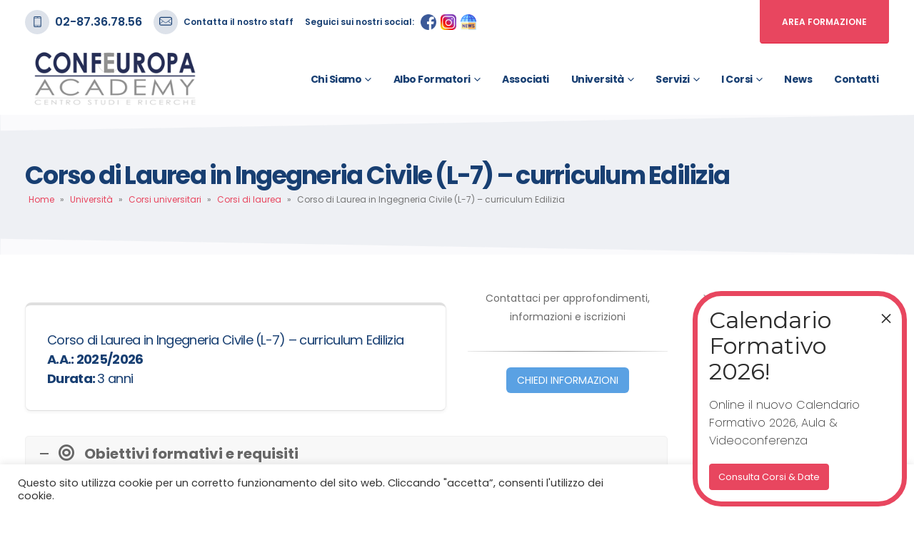

--- FILE ---
content_type: text/html; charset=UTF-8
request_url: https://confeuropacademy.org/universita/corsi-universitari/corsi-di-laurea/corso-di-laurea-in-ingegneria-civile-l-7-curriculum-edilizia/
body_size: 49235
content:
<!DOCTYPE html>
<html lang="it-IT">
<head>
	<meta charset="UTF-8">
	<!--[if IE]><meta http-equiv='X-UA-Compatible' content='IE=edge,chrome=1'><![endif]-->
	<meta name="viewport" content="width=device-width, initial-scale=1.0, minimum-scale=1.0">
	<link rel="profile" href="http://gmpg.org/xfn/11" />
	<link rel="pingback" href="https://confeuropacademy.org/xmlrpc.php" />

		<link rel="shortcut icon" href="//confeuropacademy.org/wp-content/uploads/2024/02/favicon.png" type="image/x-icon" />
		<link rel="apple-touch-icon" href="//confeuropacademy.org/wp-content/uploads/2024/02/favicon.png">
		<link rel="apple-touch-icon" sizes="120x120" href="//confeuropacademy.org/wp-content/uploads/2024/02/favicon.png">
		<link rel="apple-touch-icon" sizes="76x76" href="//confeuropacademy.org/wp-content/uploads/2024/02/favicon.png">
		<link rel="apple-touch-icon" sizes="152x152" href="//confeuropacademy.org/wp-content/uploads/2024/02/favicon.png">
	<meta name='robots' content='index, follow, max-image-preview:large, max-snippet:-1, max-video-preview:-1' />

	<!-- This site is optimized with the Yoast SEO plugin v22.3 - https://yoast.com/wordpress/plugins/seo/ -->
	<title>Corso di Laurea in Ingegneria Civile (L-7) - curriculum Edilizia - Confeuropa Academy Centro Studi e Ricerche</title>
	<link rel="canonical" href="https://confeuropacademy.org/universita/corsi-universitari/corsi-di-laurea/corso-di-laurea-in-ingegneria-civile-l-7-curriculum-edilizia/" />
	<meta property="og:locale" content="it_IT" />
	<meta property="og:type" content="article" />
	<meta property="og:title" content="Corso di Laurea in Ingegneria Civile (L-7) - curriculum Edilizia - Confeuropa Academy Centro Studi e Ricerche" />
	<meta property="og:url" content="https://confeuropacademy.org/universita/corsi-universitari/corsi-di-laurea/corso-di-laurea-in-ingegneria-civile-l-7-curriculum-edilizia/" />
	<meta property="og:site_name" content="Confeuropa Academy Centro Studi e Ricerche" />
	<meta property="article:modified_time" content="2022-04-12T09:28:19+00:00" />
	<meta name="twitter:card" content="summary_large_image" />
	<meta name="twitter:label1" content="Tempo di lettura stimato" />
	<meta name="twitter:data1" content="5 minuti" />
	<script type="application/ld+json" class="yoast-schema-graph">{"@context":"https://schema.org","@graph":[{"@type":"WebPage","@id":"https://confeuropacademy.org/universita/corsi-universitari/corsi-di-laurea/corso-di-laurea-in-ingegneria-civile-l-7-curriculum-edilizia/","url":"https://confeuropacademy.org/universita/corsi-universitari/corsi-di-laurea/corso-di-laurea-in-ingegneria-civile-l-7-curriculum-edilizia/","name":"Corso di Laurea in Ingegneria Civile (L-7) - curriculum Edilizia - Confeuropa Academy Centro Studi e Ricerche","isPartOf":{"@id":"https://confeuropacademy.org/#website"},"datePublished":"2022-04-12T08:48:05+00:00","dateModified":"2022-04-12T09:28:19+00:00","breadcrumb":{"@id":"https://confeuropacademy.org/universita/corsi-universitari/corsi-di-laurea/corso-di-laurea-in-ingegneria-civile-l-7-curriculum-edilizia/#breadcrumb"},"inLanguage":"it-IT","potentialAction":[{"@type":"ReadAction","target":["https://confeuropacademy.org/universita/corsi-universitari/corsi-di-laurea/corso-di-laurea-in-ingegneria-civile-l-7-curriculum-edilizia/"]}]},{"@type":"BreadcrumbList","@id":"https://confeuropacademy.org/universita/corsi-universitari/corsi-di-laurea/corso-di-laurea-in-ingegneria-civile-l-7-curriculum-edilizia/#breadcrumb","itemListElement":[{"@type":"ListItem","position":1,"name":"Home","item":"https://confeuropacademy.org/"},{"@type":"ListItem","position":2,"name":"Università","item":"https://confeuropacademy.org/universita/"},{"@type":"ListItem","position":3,"name":"Corsi universitari","item":"https://confeuropacademy.org/universita/corsi-universitari/"},{"@type":"ListItem","position":4,"name":"Corsi di laurea","item":"https://confeuropacademy.org/universita/corsi-universitari/corsi-di-laurea/"},{"@type":"ListItem","position":5,"name":"Corso di Laurea in Ingegneria Civile (L-7) &#8211; curriculum Edilizia"}]},{"@type":"WebSite","@id":"https://confeuropacademy.org/#website","url":"https://confeuropacademy.org/","name":"Confeuropa Academy Centro Studi e Ricerche","description":"","potentialAction":[{"@type":"SearchAction","target":{"@type":"EntryPoint","urlTemplate":"https://confeuropacademy.org/?s={search_term_string}"},"query-input":"required name=search_term_string"}],"inLanguage":"it-IT"}]}</script>
	<!-- / Yoast SEO plugin. -->


<link rel="alternate" type="application/rss+xml" title="Confeuropa Academy Centro Studi e Ricerche &raquo; Feed" href="https://confeuropacademy.org/feed/" />
<script>
window._wpemojiSettings = {"baseUrl":"https:\/\/s.w.org\/images\/core\/emoji\/14.0.0\/72x72\/","ext":".png","svgUrl":"https:\/\/s.w.org\/images\/core\/emoji\/14.0.0\/svg\/","svgExt":".svg","source":{"concatemoji":"https:\/\/confeuropacademy.org\/wp-includes\/js\/wp-emoji-release.min.js?ver=6.4.7"}};
/*! This file is auto-generated */
!function(i,n){var o,s,e;function c(e){try{var t={supportTests:e,timestamp:(new Date).valueOf()};sessionStorage.setItem(o,JSON.stringify(t))}catch(e){}}function p(e,t,n){e.clearRect(0,0,e.canvas.width,e.canvas.height),e.fillText(t,0,0);var t=new Uint32Array(e.getImageData(0,0,e.canvas.width,e.canvas.height).data),r=(e.clearRect(0,0,e.canvas.width,e.canvas.height),e.fillText(n,0,0),new Uint32Array(e.getImageData(0,0,e.canvas.width,e.canvas.height).data));return t.every(function(e,t){return e===r[t]})}function u(e,t,n){switch(t){case"flag":return n(e,"\ud83c\udff3\ufe0f\u200d\u26a7\ufe0f","\ud83c\udff3\ufe0f\u200b\u26a7\ufe0f")?!1:!n(e,"\ud83c\uddfa\ud83c\uddf3","\ud83c\uddfa\u200b\ud83c\uddf3")&&!n(e,"\ud83c\udff4\udb40\udc67\udb40\udc62\udb40\udc65\udb40\udc6e\udb40\udc67\udb40\udc7f","\ud83c\udff4\u200b\udb40\udc67\u200b\udb40\udc62\u200b\udb40\udc65\u200b\udb40\udc6e\u200b\udb40\udc67\u200b\udb40\udc7f");case"emoji":return!n(e,"\ud83e\udef1\ud83c\udffb\u200d\ud83e\udef2\ud83c\udfff","\ud83e\udef1\ud83c\udffb\u200b\ud83e\udef2\ud83c\udfff")}return!1}function f(e,t,n){var r="undefined"!=typeof WorkerGlobalScope&&self instanceof WorkerGlobalScope?new OffscreenCanvas(300,150):i.createElement("canvas"),a=r.getContext("2d",{willReadFrequently:!0}),o=(a.textBaseline="top",a.font="600 32px Arial",{});return e.forEach(function(e){o[e]=t(a,e,n)}),o}function t(e){var t=i.createElement("script");t.src=e,t.defer=!0,i.head.appendChild(t)}"undefined"!=typeof Promise&&(o="wpEmojiSettingsSupports",s=["flag","emoji"],n.supports={everything:!0,everythingExceptFlag:!0},e=new Promise(function(e){i.addEventListener("DOMContentLoaded",e,{once:!0})}),new Promise(function(t){var n=function(){try{var e=JSON.parse(sessionStorage.getItem(o));if("object"==typeof e&&"number"==typeof e.timestamp&&(new Date).valueOf()<e.timestamp+604800&&"object"==typeof e.supportTests)return e.supportTests}catch(e){}return null}();if(!n){if("undefined"!=typeof Worker&&"undefined"!=typeof OffscreenCanvas&&"undefined"!=typeof URL&&URL.createObjectURL&&"undefined"!=typeof Blob)try{var e="postMessage("+f.toString()+"("+[JSON.stringify(s),u.toString(),p.toString()].join(",")+"));",r=new Blob([e],{type:"text/javascript"}),a=new Worker(URL.createObjectURL(r),{name:"wpTestEmojiSupports"});return void(a.onmessage=function(e){c(n=e.data),a.terminate(),t(n)})}catch(e){}c(n=f(s,u,p))}t(n)}).then(function(e){for(var t in e)n.supports[t]=e[t],n.supports.everything=n.supports.everything&&n.supports[t],"flag"!==t&&(n.supports.everythingExceptFlag=n.supports.everythingExceptFlag&&n.supports[t]);n.supports.everythingExceptFlag=n.supports.everythingExceptFlag&&!n.supports.flag,n.DOMReady=!1,n.readyCallback=function(){n.DOMReady=!0}}).then(function(){return e}).then(function(){var e;n.supports.everything||(n.readyCallback(),(e=n.source||{}).concatemoji?t(e.concatemoji):e.wpemoji&&e.twemoji&&(t(e.twemoji),t(e.wpemoji)))}))}((window,document),window._wpemojiSettings);
</script>
<style id='wp-emoji-styles-inline-css'>

	img.wp-smiley, img.emoji {
		display: inline !important;
		border: none !important;
		box-shadow: none !important;
		height: 1em !important;
		width: 1em !important;
		margin: 0 0.07em !important;
		vertical-align: -0.1em !important;
		background: none !important;
		padding: 0 !important;
	}
</style>
<link rel='stylesheet' id='wp-block-library-css' href='https://confeuropacademy.org/wp-includes/css/dist/block-library/style.min.css?ver=6.4.7' media='all' />
<style id='wp-block-library-theme-inline-css'>
.wp-block-audio figcaption{color:#555;font-size:13px;text-align:center}.is-dark-theme .wp-block-audio figcaption{color:hsla(0,0%,100%,.65)}.wp-block-audio{margin:0 0 1em}.wp-block-code{border:1px solid #ccc;border-radius:4px;font-family:Menlo,Consolas,monaco,monospace;padding:.8em 1em}.wp-block-embed figcaption{color:#555;font-size:13px;text-align:center}.is-dark-theme .wp-block-embed figcaption{color:hsla(0,0%,100%,.65)}.wp-block-embed{margin:0 0 1em}.blocks-gallery-caption{color:#555;font-size:13px;text-align:center}.is-dark-theme .blocks-gallery-caption{color:hsla(0,0%,100%,.65)}.wp-block-image figcaption{color:#555;font-size:13px;text-align:center}.is-dark-theme .wp-block-image figcaption{color:hsla(0,0%,100%,.65)}.wp-block-image{margin:0 0 1em}.wp-block-pullquote{border-bottom:4px solid;border-top:4px solid;color:currentColor;margin-bottom:1.75em}.wp-block-pullquote cite,.wp-block-pullquote footer,.wp-block-pullquote__citation{color:currentColor;font-size:.8125em;font-style:normal;text-transform:uppercase}.wp-block-quote{border-left:.25em solid;margin:0 0 1.75em;padding-left:1em}.wp-block-quote cite,.wp-block-quote footer{color:currentColor;font-size:.8125em;font-style:normal;position:relative}.wp-block-quote.has-text-align-right{border-left:none;border-right:.25em solid;padding-left:0;padding-right:1em}.wp-block-quote.has-text-align-center{border:none;padding-left:0}.wp-block-quote.is-large,.wp-block-quote.is-style-large,.wp-block-quote.is-style-plain{border:none}.wp-block-search .wp-block-search__label{font-weight:700}.wp-block-search__button{border:1px solid #ccc;padding:.375em .625em}:where(.wp-block-group.has-background){padding:1.25em 2.375em}.wp-block-separator.has-css-opacity{opacity:.4}.wp-block-separator{border:none;border-bottom:2px solid;margin-left:auto;margin-right:auto}.wp-block-separator.has-alpha-channel-opacity{opacity:1}.wp-block-separator:not(.is-style-wide):not(.is-style-dots){width:100px}.wp-block-separator.has-background:not(.is-style-dots){border-bottom:none;height:1px}.wp-block-separator.has-background:not(.is-style-wide):not(.is-style-dots){height:2px}.wp-block-table{margin:0 0 1em}.wp-block-table td,.wp-block-table th{word-break:normal}.wp-block-table figcaption{color:#555;font-size:13px;text-align:center}.is-dark-theme .wp-block-table figcaption{color:hsla(0,0%,100%,.65)}.wp-block-video figcaption{color:#555;font-size:13px;text-align:center}.is-dark-theme .wp-block-video figcaption{color:hsla(0,0%,100%,.65)}.wp-block-video{margin:0 0 1em}.wp-block-template-part.has-background{margin-bottom:0;margin-top:0;padding:1.25em 2.375em}
</style>
<link rel='stylesheet' id='aikit_index_css-css' href='https://confeuropacademy.org/wp-content/plugins/aikit/fe/build/style-index.css?ver=64e9d5261d1d813f3586' media='all' />
<style id='classic-theme-styles-inline-css'>
/*! This file is auto-generated */
.wp-block-button__link{color:#fff;background-color:#32373c;border-radius:9999px;box-shadow:none;text-decoration:none;padding:calc(.667em + 2px) calc(1.333em + 2px);font-size:1.125em}.wp-block-file__button{background:#32373c;color:#fff;text-decoration:none}
</style>
<style id='global-styles-inline-css'>
body{--wp--preset--color--black: #000000;--wp--preset--color--cyan-bluish-gray: #abb8c3;--wp--preset--color--white: #ffffff;--wp--preset--color--pale-pink: #f78da7;--wp--preset--color--vivid-red: #cf2e2e;--wp--preset--color--luminous-vivid-orange: #ff6900;--wp--preset--color--luminous-vivid-amber: #fcb900;--wp--preset--color--light-green-cyan: #7bdcb5;--wp--preset--color--vivid-green-cyan: #00d084;--wp--preset--color--pale-cyan-blue: #8ed1fc;--wp--preset--color--vivid-cyan-blue: #0693e3;--wp--preset--color--vivid-purple: #9b51e0;--wp--preset--color--primary: #e8465f;--wp--preset--color--secondary: #183f72;--wp--preset--color--tertiary: #2baab1;--wp--preset--color--quaternary: #eef0f4;--wp--preset--color--dark: #212529;--wp--preset--color--light: #ffffff;--wp--preset--gradient--vivid-cyan-blue-to-vivid-purple: linear-gradient(135deg,rgba(6,147,227,1) 0%,rgb(155,81,224) 100%);--wp--preset--gradient--light-green-cyan-to-vivid-green-cyan: linear-gradient(135deg,rgb(122,220,180) 0%,rgb(0,208,130) 100%);--wp--preset--gradient--luminous-vivid-amber-to-luminous-vivid-orange: linear-gradient(135deg,rgba(252,185,0,1) 0%,rgba(255,105,0,1) 100%);--wp--preset--gradient--luminous-vivid-orange-to-vivid-red: linear-gradient(135deg,rgba(255,105,0,1) 0%,rgb(207,46,46) 100%);--wp--preset--gradient--very-light-gray-to-cyan-bluish-gray: linear-gradient(135deg,rgb(238,238,238) 0%,rgb(169,184,195) 100%);--wp--preset--gradient--cool-to-warm-spectrum: linear-gradient(135deg,rgb(74,234,220) 0%,rgb(151,120,209) 20%,rgb(207,42,186) 40%,rgb(238,44,130) 60%,rgb(251,105,98) 80%,rgb(254,248,76) 100%);--wp--preset--gradient--blush-light-purple: linear-gradient(135deg,rgb(255,206,236) 0%,rgb(152,150,240) 100%);--wp--preset--gradient--blush-bordeaux: linear-gradient(135deg,rgb(254,205,165) 0%,rgb(254,45,45) 50%,rgb(107,0,62) 100%);--wp--preset--gradient--luminous-dusk: linear-gradient(135deg,rgb(255,203,112) 0%,rgb(199,81,192) 50%,rgb(65,88,208) 100%);--wp--preset--gradient--pale-ocean: linear-gradient(135deg,rgb(255,245,203) 0%,rgb(182,227,212) 50%,rgb(51,167,181) 100%);--wp--preset--gradient--electric-grass: linear-gradient(135deg,rgb(202,248,128) 0%,rgb(113,206,126) 100%);--wp--preset--gradient--midnight: linear-gradient(135deg,rgb(2,3,129) 0%,rgb(40,116,252) 100%);--wp--preset--font-size--small: 13px;--wp--preset--font-size--medium: 20px;--wp--preset--font-size--large: 36px;--wp--preset--font-size--x-large: 42px;--wp--preset--spacing--20: 0.44rem;--wp--preset--spacing--30: 0.67rem;--wp--preset--spacing--40: 1rem;--wp--preset--spacing--50: 1.5rem;--wp--preset--spacing--60: 2.25rem;--wp--preset--spacing--70: 3.38rem;--wp--preset--spacing--80: 5.06rem;--wp--preset--shadow--natural: 6px 6px 9px rgba(0, 0, 0, 0.2);--wp--preset--shadow--deep: 12px 12px 50px rgba(0, 0, 0, 0.4);--wp--preset--shadow--sharp: 6px 6px 0px rgba(0, 0, 0, 0.2);--wp--preset--shadow--outlined: 6px 6px 0px -3px rgba(255, 255, 255, 1), 6px 6px rgba(0, 0, 0, 1);--wp--preset--shadow--crisp: 6px 6px 0px rgba(0, 0, 0, 1);}:where(.is-layout-flex){gap: 0.5em;}:where(.is-layout-grid){gap: 0.5em;}body .is-layout-flow > .alignleft{float: left;margin-inline-start: 0;margin-inline-end: 2em;}body .is-layout-flow > .alignright{float: right;margin-inline-start: 2em;margin-inline-end: 0;}body .is-layout-flow > .aligncenter{margin-left: auto !important;margin-right: auto !important;}body .is-layout-constrained > .alignleft{float: left;margin-inline-start: 0;margin-inline-end: 2em;}body .is-layout-constrained > .alignright{float: right;margin-inline-start: 2em;margin-inline-end: 0;}body .is-layout-constrained > .aligncenter{margin-left: auto !important;margin-right: auto !important;}body .is-layout-constrained > :where(:not(.alignleft):not(.alignright):not(.alignfull)){max-width: var(--wp--style--global--content-size);margin-left: auto !important;margin-right: auto !important;}body .is-layout-constrained > .alignwide{max-width: var(--wp--style--global--wide-size);}body .is-layout-flex{display: flex;}body .is-layout-flex{flex-wrap: wrap;align-items: center;}body .is-layout-flex > *{margin: 0;}body .is-layout-grid{display: grid;}body .is-layout-grid > *{margin: 0;}:where(.wp-block-columns.is-layout-flex){gap: 2em;}:where(.wp-block-columns.is-layout-grid){gap: 2em;}:where(.wp-block-post-template.is-layout-flex){gap: 1.25em;}:where(.wp-block-post-template.is-layout-grid){gap: 1.25em;}.has-black-color{color: var(--wp--preset--color--black) !important;}.has-cyan-bluish-gray-color{color: var(--wp--preset--color--cyan-bluish-gray) !important;}.has-white-color{color: var(--wp--preset--color--white) !important;}.has-pale-pink-color{color: var(--wp--preset--color--pale-pink) !important;}.has-vivid-red-color{color: var(--wp--preset--color--vivid-red) !important;}.has-luminous-vivid-orange-color{color: var(--wp--preset--color--luminous-vivid-orange) !important;}.has-luminous-vivid-amber-color{color: var(--wp--preset--color--luminous-vivid-amber) !important;}.has-light-green-cyan-color{color: var(--wp--preset--color--light-green-cyan) !important;}.has-vivid-green-cyan-color{color: var(--wp--preset--color--vivid-green-cyan) !important;}.has-pale-cyan-blue-color{color: var(--wp--preset--color--pale-cyan-blue) !important;}.has-vivid-cyan-blue-color{color: var(--wp--preset--color--vivid-cyan-blue) !important;}.has-vivid-purple-color{color: var(--wp--preset--color--vivid-purple) !important;}.has-black-background-color{background-color: var(--wp--preset--color--black) !important;}.has-cyan-bluish-gray-background-color{background-color: var(--wp--preset--color--cyan-bluish-gray) !important;}.has-white-background-color{background-color: var(--wp--preset--color--white) !important;}.has-pale-pink-background-color{background-color: var(--wp--preset--color--pale-pink) !important;}.has-vivid-red-background-color{background-color: var(--wp--preset--color--vivid-red) !important;}.has-luminous-vivid-orange-background-color{background-color: var(--wp--preset--color--luminous-vivid-orange) !important;}.has-luminous-vivid-amber-background-color{background-color: var(--wp--preset--color--luminous-vivid-amber) !important;}.has-light-green-cyan-background-color{background-color: var(--wp--preset--color--light-green-cyan) !important;}.has-vivid-green-cyan-background-color{background-color: var(--wp--preset--color--vivid-green-cyan) !important;}.has-pale-cyan-blue-background-color{background-color: var(--wp--preset--color--pale-cyan-blue) !important;}.has-vivid-cyan-blue-background-color{background-color: var(--wp--preset--color--vivid-cyan-blue) !important;}.has-vivid-purple-background-color{background-color: var(--wp--preset--color--vivid-purple) !important;}.has-black-border-color{border-color: var(--wp--preset--color--black) !important;}.has-cyan-bluish-gray-border-color{border-color: var(--wp--preset--color--cyan-bluish-gray) !important;}.has-white-border-color{border-color: var(--wp--preset--color--white) !important;}.has-pale-pink-border-color{border-color: var(--wp--preset--color--pale-pink) !important;}.has-vivid-red-border-color{border-color: var(--wp--preset--color--vivid-red) !important;}.has-luminous-vivid-orange-border-color{border-color: var(--wp--preset--color--luminous-vivid-orange) !important;}.has-luminous-vivid-amber-border-color{border-color: var(--wp--preset--color--luminous-vivid-amber) !important;}.has-light-green-cyan-border-color{border-color: var(--wp--preset--color--light-green-cyan) !important;}.has-vivid-green-cyan-border-color{border-color: var(--wp--preset--color--vivid-green-cyan) !important;}.has-pale-cyan-blue-border-color{border-color: var(--wp--preset--color--pale-cyan-blue) !important;}.has-vivid-cyan-blue-border-color{border-color: var(--wp--preset--color--vivid-cyan-blue) !important;}.has-vivid-purple-border-color{border-color: var(--wp--preset--color--vivid-purple) !important;}.has-vivid-cyan-blue-to-vivid-purple-gradient-background{background: var(--wp--preset--gradient--vivid-cyan-blue-to-vivid-purple) !important;}.has-light-green-cyan-to-vivid-green-cyan-gradient-background{background: var(--wp--preset--gradient--light-green-cyan-to-vivid-green-cyan) !important;}.has-luminous-vivid-amber-to-luminous-vivid-orange-gradient-background{background: var(--wp--preset--gradient--luminous-vivid-amber-to-luminous-vivid-orange) !important;}.has-luminous-vivid-orange-to-vivid-red-gradient-background{background: var(--wp--preset--gradient--luminous-vivid-orange-to-vivid-red) !important;}.has-very-light-gray-to-cyan-bluish-gray-gradient-background{background: var(--wp--preset--gradient--very-light-gray-to-cyan-bluish-gray) !important;}.has-cool-to-warm-spectrum-gradient-background{background: var(--wp--preset--gradient--cool-to-warm-spectrum) !important;}.has-blush-light-purple-gradient-background{background: var(--wp--preset--gradient--blush-light-purple) !important;}.has-blush-bordeaux-gradient-background{background: var(--wp--preset--gradient--blush-bordeaux) !important;}.has-luminous-dusk-gradient-background{background: var(--wp--preset--gradient--luminous-dusk) !important;}.has-pale-ocean-gradient-background{background: var(--wp--preset--gradient--pale-ocean) !important;}.has-electric-grass-gradient-background{background: var(--wp--preset--gradient--electric-grass) !important;}.has-midnight-gradient-background{background: var(--wp--preset--gradient--midnight) !important;}.has-small-font-size{font-size: var(--wp--preset--font-size--small) !important;}.has-medium-font-size{font-size: var(--wp--preset--font-size--medium) !important;}.has-large-font-size{font-size: var(--wp--preset--font-size--large) !important;}.has-x-large-font-size{font-size: var(--wp--preset--font-size--x-large) !important;}
.wp-block-navigation a:where(:not(.wp-element-button)){color: inherit;}
:where(.wp-block-post-template.is-layout-flex){gap: 1.25em;}:where(.wp-block-post-template.is-layout-grid){gap: 1.25em;}
:where(.wp-block-columns.is-layout-flex){gap: 2em;}:where(.wp-block-columns.is-layout-grid){gap: 2em;}
.wp-block-pullquote{font-size: 1.5em;line-height: 1.6;}
</style>
<link rel='stylesheet' id='cookie-law-info-css' href='https://confeuropacademy.org/wp-content/plugins/cookie-law-info/legacy/public/css/cookie-law-info-public.css?ver=3.2.6' media='all' />
<link rel='stylesheet' id='cookie-law-info-gdpr-css' href='https://confeuropacademy.org/wp-content/plugins/cookie-law-info/legacy/public/css/cookie-law-info-gdpr.css?ver=3.2.6' media='all' />
<link rel='stylesheet' id='t4bnt-style-css' href='https://confeuropacademy.org/wp-content/plugins/t4b-news-ticker/assets/css/t4bnt-styles.css?ver=1.4.2' media='all' />
<style id='woocommerce-inline-inline-css'>
.woocommerce form .form-row .required { visibility: visible; }
</style>
<link rel='stylesheet' id='wpforms-full-css' href='https://confeuropacademy.org/wp-content/plugins/wpforms/assets/css/wpforms-full.min.css?ver=1.6.5.1' media='all' />
<link rel='stylesheet' id='js_composer_front-css' href='https://confeuropacademy.org/wp-content/plugins/js_composer/assets/css/js_composer.min.css?ver=6.9.0' media='all' />
<link rel='stylesheet' id='popup-maker-site-css' href='//confeuropacademy.org/wp-content/uploads/b3a25bb932528f875e14aa31eae4b060.css?generated=1768295622&#038;ver=1.18.5' media='all' />
<style id='posts-table-pro-head-inline-css'>
table.posts-data-table { visibility: hidden; }
</style>
<link rel='stylesheet' id='bootstrap-css' href='https://confeuropacademy.org/wp-content/uploads/porto_styles/bootstrap.css?ver=6.1.8' media='all' />
<link rel='stylesheet' id='porto-plugins-css' href='https://confeuropacademy.org/wp-content/themes/porto/css/plugins.css?ver=6.4.7' media='all' />
<link rel='stylesheet' id='porto-theme-css' href='https://confeuropacademy.org/wp-content/themes/porto/css/theme.css?ver=6.4.7' media='all' />
<link rel='stylesheet' id='porto-shortcodes-css' href='https://confeuropacademy.org/wp-content/themes/porto/css/shortcodes.css?ver=6.1.8' media='all' />
<link rel='stylesheet' id='porto-theme-shop-css' href='https://confeuropacademy.org/wp-content/themes/porto/css/theme_shop.css?ver=6.4.7' media='all' />
<link rel='stylesheet' id='porto-dynamic-style-css' href='https://confeuropacademy.org/wp-content/uploads/porto_styles/dynamic_style.css?ver=6.1.8' media='all' />
<link rel='stylesheet' id='porto-style-css' href='https://confeuropacademy.org/wp-content/themes/porto/style.css?ver=6.4.7' media='all' />
<style id='porto-style-inline-css'>
#header .logo,.side-header-narrow-bar-logo{max-width:600px}@media (min-width:1270px){#header .logo{max-width:250px}}@media (max-width:991px){#header .logo{max-width:150px}}@media (max-width:767px){#header .logo{max-width:150px}}@media (min-width:992px){}#header .header-main .header-left,#header .header-main .header-center,#header .header-main .header-right,.fixed-header #header .header-main .header-left,.fixed-header #header .header-main .header-right,.fixed-header #header .header-main .header-center,.header-builder-p .header-main{padding-top:0;padding-bottom:0}@media (max-width:991px){#header .header-main .header-left,#header .header-main .header-center,#header .header-main .header-right,.fixed-header #header .header-main .header-left,.fixed-header #header .header-main .header-right,.fixed-header #header .header-main .header-center,.header-builder-p .header-main{padding-top:8px;padding-bottom:8px}}body.single-product .page-top .breadcrumbs-wrap{padding-right:55px}#login-form-popup{position:relative;width:80%;max-width:525px;margin-left:auto;margin-right:auto}#login-form-popup .featured-box{margin-bottom:0;box-shadow:none;border:none;border-radius:0}#login-form-popup .featured-box .box-content{padding:45px 36px 30px;border:none}#login-form-popup .featured-box h2{text-transform:uppercase;font-size:15px;letter-spacing:.05em;font-weight:600;line-height:2}#login-form-popup .porto-social-login-section{margin-top:20px}.porto-social-login-section{background:#f4f4f2;text-align:center;padding:20px 20px 25px}.porto-social-login-section p{text-transform:uppercase;font-size:12px;color:#183f72;font-weight:600;margin-bottom:8px}#login-form-popup .col2-set{margin-left:-20px;margin-right:-20px}#login-form-popup .col-1,#login-form-popup .col-2{padding-left:20px;padding-right:20px}@media (min-width:992px){#login-form-popup .col-1{border-right:1px solid #f5f6f6}}#login-form-popup .input-text{box-shadow:none;padding-top:10px;padding-bottom:10px;border-color:#ddd;border-radius:2px;line-height:1.5 !important}#login-form-popup .form-row{margin-bottom:20px}#login-form-popup .woocommerce-privacy-policy-text{display:none}#login-form-popup .button{border-radius:2px;padding:18px 24px;text-shadow:none;font-size:12px;letter-spacing:-0.025em}#login-form-popup label.inline{margin-top:15px;float:right;position:relative;cursor:pointer;line-height:1.5}#login-form-popup label.inline input[type=checkbox]{opacity:0;margin-right:8px;margin-top:0;margin-bottom:0}#login-form-popup label.inline span:before{content:'';position:absolute;border:1px solid #ddd;border-radius:1px;width:16px;height:16px;left:0;top:0;text-align:center;line-height:15px;font-family:'Font Awesome 5 Free';font-weight:900;font-size:9px;color:#aaa}#login-form-popup label.inline input[type=checkbox]:checked + span:before{content:'\f00c'}#login-form-popup .social-button i{font-size:16px;margin-right:8px}#login-form-popup p.status{color:#183f72}.porto-social-login-section .google-plus{background:#dd4e31}.porto-social-login-section .facebook{background:#3a589d}.porto-social-login-section .twitter{background:#1aa9e1}.featured-box .porto-social-login-section i{color:#fff}.porto-social-login-section .social-button:hover{background:var(--primary)}#login-form-popup{max-width:480px}html.panel-opened body > .mfp-bg{z-index:9042}html.panel-opened body > .mfp-wrap{z-index:9043}.nav-pills li{display:inline-flex;align-items:center;padding:.5rem 1rem .5rem 0}.nav-pills span{width:34px;height:34px;line-height:31px;text-align:center;border-radius:50%;background:#dde2ea;margin-right:.5rem}#header .header-top .btn-primary{color:#fff !important;font-size:12px;border-radius:0 0 4px 4px;padding:1.75em 2.5em}.page-top .page-title{font-size:2.1875rem;font-weight:700}.main-content,.left-sidebar,.right-sidebar{padding-top:3rem;padding-bottom:3rem}.v-middle{vertical-align:middle}.custom-icon-boxes,.box-shadow-1{box-shadow:0 30px 90px rgba(187,187,187,.33)}.btn-modern.btn-md{font-size:.8rem;padding:1.2em 3em}.btn-modern.btn-lg,input[type="submit"].btn-modern.btn-lg{font-size:.8rem;padding:1.6em 3.6em;border-radius:.25rem}@media (min-width:1200px){.section-angled-top-layer,.section-angled-bottom-layer,#footer{position:relative;overflow:hidden !important}.compose-mode .section-angled-top-layer.vc_column_container{margin-left:-15px;margin-right:-15px}.compose-mode .section-angled-top-layer.vc_column_container:before{left:-15px;width:calc(200% + 30px)}.section-angled-top-layer:before,#footer:before{content:'';position:absolute;background-color:#fafafc;top:-75px;width:200%;height:75px;transform:rotate(-1deg)}.section-angled-bottom-layer:after{content:'';position:absolute;background-color:#fafafc;bottom:-75px;width:200%;height:75px;transform:rotate(1deg)}rs-module-wrap.section-angled-top-layer:before,rs-module-wrap.section-angled-bottom-layer:after{z-index:21}.pc-img-our-services.section-angled-top-layer:before{transform:rotate(-2deg);top:-78px}.pc-img-our-services.section-angled-bottom-layer:after{transform:rotate(2deg);bottom:-78px}}.porto-sicon-read{font-weight:700;text-transform:uppercase}.align-right.heading-middle-border .heading-tag{justify-content:flex-end}.heading.heading-middle-border .heading-tag:before{margin-right:1.25rem;flex:0 0 50px;max-width:50px}.heading.heading-middle-border .heading-tag:after{margin-left:1.25rem;flex:0 0 50px;max-width:50px}.accordion.custom .card{border:none;margin-top:3px}.accordion.custom .card-header{border-radius:4px}.accordion.custom .card-header + div{border:8px solid #eef0f4;border-top:2px;margin-top:-2px}.accordion.custom .card-header a{font-size:.9em;font-weight:600;padding:.8125rem 1rem}.accordion.custom .card-body{padding:2rem;font-size:.9em}.circular-bar label{font-size:1.375rem;font-weight:600;color:#222529}.portfolio-item.outimage{text-align:left;background:#fff;width:70%;padding:45px 130px 3px 3px}.portfolio-item.outimage .thumb-info{position:absolute;width:45%;max-width:350px;right:30px;top:65px;background:#fff;z-index:1;box-shadow:0 0 30px rgba(0,0,0,0.08);border-radius:0}.portfolio-item.outimage .thumb-info-wrapper{display:flex;align-items:center;justify-content:center;padding:3rem;height:210px;overflow:visible}.portfolio-item.outimage .thumb-info img{max-width:130px}.portfolio-item.outimage .thumb-info .thumb-info-title{position:absolute;bottom:0;left:50%;transform:translate(-50%,50%);background:#e8465f;min-width:165px;height:50px;line-height:50px;padding:0;text-align:center;font-size:.8rem;color:#fff;font-weight:600;text-transform:uppercase;letter-spacing:0;border-radius:3px}.portfolio-item.outimage .thumb-info:hover .thumb-info-title{background:#ec687c}.portfolio-item.outimage .portfolio-title{margin-left:37px}.testimonial.testimonial-style-4{border:none;box-shadow:none}.testimonial.testimonial-style-4 blockquote:before{content:none}.testimonial .testimonial-author strong{font-size:1.125rem;color:#183f72}.testimonial .testimonial-author span{text-transform:uppercase}.testimonial blockquote p{line-height:1.8}.testimonial.testimonial-style-4 blockquote{margin-bottom:2.5rem}.testimonial.testimonial-style-4 .testimonial-author img{max-width:70px}.box-shadow-1.p-3 img{width:100%}.box-shadow-1 .vc_single_image-wrapper{display:block}.porto-process .process-step:hover .process-step-circle{background:#e8465f;color:#fff}.owl-carousel.dots-style-1 .owl-dots span{border-color:#222529}.owl-carousel.dots-style-1 .owl-dot.active span,.owl-carousel.dots-style-1 .owl-dot:hover span{color:#222529}.owl-carousel .owl-nav.disabled+.owl-dots{margin-top:1.5rem}body .form-control,.form-control:focus{background:#f7f7f7;border:none;box-shadow:none}.wpcf7-form .form-control{padding:1.2rem;font-size:.85rem;line-height:1.85;color:#495057;background:#fafafc;box-shadow:none}.posts-grid .grid-box,.post-grid .grid-box,.single-post article.post{box-shadow:0 30px 90px rgba(0,0,0,.08);padding:1.5rem}.blog-posts .post .entry-title{font-weight:700;margin-top:1rem}article.post .post-meta i,.single-portfolio .portfolio-image.single,.single-portfolio .portfolio-desc{display:none}article.post .post-meta{display:inline-block;font-size:.8em;text-transform:uppercase;line-height:1;margin-bottom:.5rem}article.post .post-meta + .post-meta > span{border-left:1px solid #ccc;padding-left:12px;margin-left:4px}article.post-grid .post-image.single,article.post-grid .post-image .owl-carousel{margin-bottom:.25rem}article.post .btn-readmore{background:none !important;border:none;padding:0;color:#e8465f !important;font-size:1em !important;font-weight:700}article.post .btn-readmore:hover{text-decoration:underline}.portfolio-row .portfolio{padding-bottom:3rem}.single-portfolio .portfolio > .row > .col-md-6{max-width:100%;flex:0 0 100%}.single-portfolio .testimonial{box-shadow:0 30px 90px rgba(0,0,0,.08);padding:3rem 3.5rem 3.75rem}.single-portfolio .testimonial p{font-size:1.3125rem;line-height:1.9}.single-portfolio .testimonial blockquote p:before{content:'"'}.single-portfolio .testimonial-author strong{font-size:1rem;line-height:1.2;margin-bottom:-1px;color:#111}.single-member .m-b-xl.container,.single-member .member-overview hr,.single-member .share-links-block h5{display:none}.single-member .share-links{margin-top:1rem;margin-bottom:2rem}.share-links-block .share-links a{margin-right:1rem}.share-links-block .share-links a:not(:hover){background:#dde2ea;color:#183f72}.single-member .member-overview > .order-md-2{-ms-flex-order:0;order:0}.single-member .member-image.single{padding:1rem;box-shadow:0 30px 90px rgba(0,0,0,.08);margin-right:1rem}.single-member .member-image .img-thumbnail,.single-member .member-image .img-thumbnail img{border-radius:0}.single-member .member-slideshow{margin-bottom:0}article.member .member-role{font-size:1em;color:inherit;text-transform:uppercase;font-weight:400;letter-spacing:0}article.member .entry-title{font-size:1.75rem;color:#222529}.member-overview{align-items:center}.member-item .thumb-info .thumb-info-wrapper{overflow:visible}.member-item .thumb-info .thumb-member-container{padding:1rem;box-shadow:0 30px 90px rgba(0,0,0,.09);background:#fff}.member-item.member-item-4 p{font-size:.875rem;line-height:1.8;text-transform:none}.member-item.member-item-4 .m-t-md.color-primary{color:#777;margin-top:0 !important}.member-item.member-item-4 h4{font-size:1.3125rem;line-height:1.3;text-transform:none;color:#222529}.member-item.member-item-4 .view-more{font-size:1em !important;color:#e8465f !important}.blog-posts article.post-grid{margin-bottom:3rem}.single-post article.post .post-image.single{margin-bottom:1rem}.single-post .post-content > div:first-child{font-size:.8em;text-transform:uppercase;line-height:1.4}.post-block h3,article.post .comment-respond h3{font-size:1.5em;font-weight:700}.post-author img,ul.comments ul.children>li img.avatar,ul.comments>li img.avatar{border-radius:50%}@media (min-width:768px){.single-post .post-content span.m-l-lg{display:inline-block;margin-left:.75rem !important;padding-left:.75rem !important;border-left:1px solid #ccc}ul.comments ul.children>li img.avatar,ul.comments>li img.avatar{width:3rem;height:3rem}ul.comments ul.children>li,ul.comments>li{padding-left:70px}ul.comments ul.children>li .img-thumbnail,ul.comments>li .img-thumbnail{margin-left:-70px}}ul.comments .comment-arrow{left:-12px;top:10px}.post-author p .name a,ul.comments .comment-block .comment-by,.comment-block .comment-by > strong > a{color:#222529}.pagination>a,.pagination>span{width:3.75rem !important;height:3.75rem;line-height:3.75rem;background:#fff;border:1px solid #dee2e6;font-size:1.25rem;padding:0;border-radius:2rem !important;margin:0 .25rem}.pagination .prev:before,.pagination .next:before{top:0}.widget .widget-title{font-size:1.5em;text-transform:none;color:#183f72}.sidebar-content .widget{padding-left:1rem;padding-right:1rem}.sidebar-content .widget + .widget{padding-top:30px;border-top:1px solid rgba(0,0,0,.06);margin-top:30px}.widget > ul,.widget > ul li{border:none}.widget>div>ul,.widget>ul{font-size:.9em}.widget_recent_entries > ul li,.widget_recent_comments > ul li{padding-left:0;border:none}.widget_recent_entries > ul li > a{color:#222529;font-weight:700}.widget_recent_entries > ul li:before,.widget_recent_comments>ul li:before{content:none}.widget_recent_comments > ul li > a{font-weight:700;font-size:1.2em;color:#222529}.widget_search .btn-dark{background:#f7f7f7 !important;border:none;color:#222529 !important;font-size:.8em}@media (min-width:992px){.member-item-4 .thumb-info{display:flex;align-items:center}.member-item-4 .thumb-info .thumb-info-wrapper{flex:0 0 41.6666%;max-width:41.6666%;padding-right:1.5rem}}@media (max-width:991px){.single-member .member-overview > div,.portfolio-row .portfolio-col-2{flex:0 0 100%;max-width:100%;width:100%}.single-member .member-image.single{margin:0 0 .5rem}.member-item .thumb-info .thumb-info-wrapper{margin-bottom:1.25rem}.member-item .thumb-info .thumb-info-container{display:block;padding:0 .5rem}}@media (max-width:575px){.portfolio-item.outimage{width:auto;padding:3px}.portfolio-item.outimage .thumb-info{position:static;width:auto;margin:2rem 2rem 3rem;max-width:none}.single-portfolio .testimonial{padding:2rem 2rem 2.5rem}}#footer .footer-main > .container{padding-top:9rem;padding-bottom:1rem}#footer .share-links a,.member-share-links.share-links a{width:38px;height:38px;font-size:1.2em;box-shadow:none}#footer .nav-pills li{font-size:.75rem;padding:4px 0;margin-right:1rem;color:#183f72 !important}#footer .widget{margin-top:0}#footer .widget_nav_menu{margin-top:auto;flex:0 0 100%;width:100%}#footer .menu{flex-wrap:wrap;border-bottom:none;font-weight:700;margin-top:0;justify-content:flex-end}#footer .menu li{border-top:none;padding:.5rem .9375rem}#footer .menu li:before{content:none}#footer .menu li.current-menu-item > a{color:#e8465f}.footer-main .col-lg-9{display:flex;flex-wrap:wrap;justify-content:space-between}.footer-main .container{border-bottom:1px solid #ced6e1}#footer .footer-bottom{padding:3rem 0}@media (max-width:1199px){#footer .footer-main > .container{padding-top:3.75rem}}@media (max-width:991px){#footer .widget_nav_menu{display:none}}.pt-5,.py-5{padding-top:0 !important;padding-bottom:0 !important}.d-md-block{display:inline-block !important}}.gridlist-toggle{display:none !important}#gridlist-toggle{display:none !important}.widget-title{color:#e8465f !important}.product-col H4{text-align:left}.product-col p{text-align:left}ul.list li.product .product-content{max-width:100% !important}@media screen and (min-width:600px){#immahome{display:none}}.small_text{font-size:10px !important}.bigicontop li i{font-size:20px}#wpforms-form-4272 label,input{font-size:12px !important}.col-title{font-weight:bold}ul.products li.product-col .woocommerce-loop-product__title{white-space:normal !important}.tabateco tr td{border:1px solid #cccccc;border-collapse:collapse}.tabateco tr td:first-child{text-align:center !important;font-weight:bold}.ateco_basso{background-color:green;color:white;text-align:center}.ateco_medio{background-color:yellow;color:black;text-align:center}.ateco_alto{background-color:red;color:white;text-align:center}.t1 tr td{font-size:12px}.category-id-177 .subcategory .attachment-woocommerce_thumbnail{display:none}.grassetto{font-weight:bold}#grassetto{font-weight:bold}.lista_fondocompetenze .zoomIn{padding-bottom:20px !important}.wpforms-form .wpforms-field input:not([type="checkbox"]):not([type="radio"]),.wpforms-form .wpforms-field textarea{width:100% !important;max-width:100% !important}@media (max-width:991px){#header .header-contact{display:block}}.logo-unicusano::before{content:"";display:inline-block;width:175px;height:117px;background-image:url('https://confeuropacademy.org/wp-content/uploads/2022/03/unicusano2-1.jpg');background-size:cover;background-position:center;margin-right:20px;vertical-align:middle;float:left}@media (max-width:992px){.pt-lg-5,.py-lg-5{padding-top:3rem !important}}.d-flex > .circular-bar{min-width:175px}
</style>
<script src="https://confeuropacademy.org/wp-includes/js/dist/vendor/wp-polyfill-inert.min.js?ver=3.1.2" id="wp-polyfill-inert-js"></script>
<script src="https://confeuropacademy.org/wp-includes/js/dist/vendor/regenerator-runtime.min.js?ver=0.14.0" id="regenerator-runtime-js"></script>
<script src="https://confeuropacademy.org/wp-includes/js/dist/vendor/wp-polyfill.min.js?ver=3.15.0" id="wp-polyfill-js"></script>
<script src="https://confeuropacademy.org/wp-includes/js/dist/vendor/react.min.js?ver=18.2.0" id="react-js"></script>
<script src="https://confeuropacademy.org/wp-includes/js/dist/vendor/react-dom.min.js?ver=18.2.0" id="react-dom-js"></script>
<script src="https://confeuropacademy.org/wp-includes/js/dist/dom-ready.min.js?ver=392bdd43726760d1f3ca" id="wp-dom-ready-js"></script>
<script src="https://confeuropacademy.org/wp-includes/js/dist/hooks.min.js?ver=c6aec9a8d4e5a5d543a1" id="wp-hooks-js"></script>
<script src="https://confeuropacademy.org/wp-includes/js/dist/i18n.min.js?ver=7701b0c3857f914212ef" id="wp-i18n-js"></script>
<script id="wp-i18n-js-after">
wp.i18n.setLocaleData( { 'text direction\u0004ltr': [ 'ltr' ] } );
</script>
<script id="wp-a11y-js-translations">
( function( domain, translations ) {
	var localeData = translations.locale_data[ domain ] || translations.locale_data.messages;
	localeData[""].domain = domain;
	wp.i18n.setLocaleData( localeData, domain );
} )( "default", {"translation-revision-date":"2025-11-21 12:08:01+0000","generator":"GlotPress\/4.0.3","domain":"messages","locale_data":{"messages":{"":{"domain":"messages","plural-forms":"nplurals=2; plural=n != 1;","lang":"it"},"Notifications":["Notifiche"]}},"comment":{"reference":"wp-includes\/js\/dist\/a11y.js"}} );
</script>
<script src="https://confeuropacademy.org/wp-includes/js/dist/a11y.min.js?ver=7032343a947cfccf5608" id="wp-a11y-js"></script>
<script src="https://confeuropacademy.org/wp-includes/js/dist/url.min.js?ver=b4979979018b684be209" id="wp-url-js"></script>
<script id="wp-api-fetch-js-translations">
( function( domain, translations ) {
	var localeData = translations.locale_data[ domain ] || translations.locale_data.messages;
	localeData[""].domain = domain;
	wp.i18n.setLocaleData( localeData, domain );
} )( "default", {"translation-revision-date":"2025-11-21 12:08:01+0000","generator":"GlotPress\/4.0.3","domain":"messages","locale_data":{"messages":{"":{"domain":"messages","plural-forms":"nplurals=2; plural=n != 1;","lang":"it"},"You are probably offline.":["Sei probabilmente offline."],"Media upload failed. If this is a photo or a large image, please scale it down and try again.":["Caricamento dei media fallito. Se si tratta di una foto oppure di un'immagine grande, ridimensionala e riprova."],"An unknown error occurred.":["Si \u00e8 verificato un errore sconosciuto."],"The response is not a valid JSON response.":["La risposta non \u00e8 una risposta JSON valida."]}},"comment":{"reference":"wp-includes\/js\/dist\/api-fetch.js"}} );
</script>
<script src="https://confeuropacademy.org/wp-includes/js/dist/api-fetch.min.js?ver=0fa4dabf8bf2c7adf21a" id="wp-api-fetch-js"></script>
<script id="wp-api-fetch-js-after">
wp.apiFetch.use( wp.apiFetch.createRootURLMiddleware( "https://confeuropacademy.org/wp-json/" ) );
wp.apiFetch.nonceMiddleware = wp.apiFetch.createNonceMiddleware( "b323acdbf5" );
wp.apiFetch.use( wp.apiFetch.nonceMiddleware );
wp.apiFetch.use( wp.apiFetch.mediaUploadMiddleware );
wp.apiFetch.nonceEndpoint = "https://confeuropacademy.org/wp-admin/admin-ajax.php?action=rest-nonce";
</script>
<script src="https://confeuropacademy.org/wp-includes/js/dist/blob.min.js?ver=10a1c5c0acdef3d15657" id="wp-blob-js"></script>
<script src="https://confeuropacademy.org/wp-includes/js/dist/autop.min.js?ver=dacd785d109317df2707" id="wp-autop-js"></script>
<script src="https://confeuropacademy.org/wp-includes/js/dist/block-serialization-default-parser.min.js?ver=30ffd7e7e199f10b2a6d" id="wp-block-serialization-default-parser-js"></script>
<script src="https://confeuropacademy.org/wp-includes/js/dist/deprecated.min.js?ver=73ad3591e7bc95f4777a" id="wp-deprecated-js"></script>
<script src="https://confeuropacademy.org/wp-includes/js/dist/dom.min.js?ver=49ff2869626fbeaacc23" id="wp-dom-js"></script>
<script src="https://confeuropacademy.org/wp-includes/js/dist/escape-html.min.js?ver=03e27a7b6ae14f7afaa6" id="wp-escape-html-js"></script>
<script src="https://confeuropacademy.org/wp-includes/js/dist/element.min.js?ver=ed1c7604880e8b574b40" id="wp-element-js"></script>
<script src="https://confeuropacademy.org/wp-includes/js/dist/is-shallow-equal.min.js?ver=20c2b06ecf04afb14fee" id="wp-is-shallow-equal-js"></script>
<script id="wp-keycodes-js-translations">
( function( domain, translations ) {
	var localeData = translations.locale_data[ domain ] || translations.locale_data.messages;
	localeData[""].domain = domain;
	wp.i18n.setLocaleData( localeData, domain );
} )( "default", {"translation-revision-date":"2025-11-21 12:08:01+0000","generator":"GlotPress\/4.0.3","domain":"messages","locale_data":{"messages":{"":{"domain":"messages","plural-forms":"nplurals=2; plural=n != 1;","lang":"it"},"Tilde":["Tilde"],"Backtick":["Accento grave"],"Period":["Punto"],"Comma":["Virgola"]}},"comment":{"reference":"wp-includes\/js\/dist\/keycodes.js"}} );
</script>
<script src="https://confeuropacademy.org/wp-includes/js/dist/keycodes.min.js?ver=3460bd0fac9859d6886c" id="wp-keycodes-js"></script>
<script src="https://confeuropacademy.org/wp-includes/js/dist/priority-queue.min.js?ver=422e19e9d48b269c5219" id="wp-priority-queue-js"></script>
<script src="https://confeuropacademy.org/wp-includes/js/dist/compose.min.js?ver=3189b344ff39fef940b7" id="wp-compose-js"></script>
<script src="https://confeuropacademy.org/wp-includes/js/dist/private-apis.min.js?ver=11cb2ebaa70a9f1f0ab5" id="wp-private-apis-js"></script>
<script src="https://confeuropacademy.org/wp-includes/js/dist/redux-routine.min.js?ver=0be1b2a6a79703e28531" id="wp-redux-routine-js"></script>
<script src="https://confeuropacademy.org/wp-includes/js/dist/data.min.js?ver=dc5f255634f3da29c8d5" id="wp-data-js"></script>
<script id="wp-data-js-after">
( function() {
	var userId = 0;
	var storageKey = "WP_DATA_USER_" + userId;
	wp.data
		.use( wp.data.plugins.persistence, { storageKey: storageKey } );
} )();
</script>
<script src="https://confeuropacademy.org/wp-includes/js/dist/html-entities.min.js?ver=36a4a255da7dd2e1bf8e" id="wp-html-entities-js"></script>
<script src="https://confeuropacademy.org/wp-includes/js/dist/shortcode.min.js?ver=c128a3008a96e820aa86" id="wp-shortcode-js"></script>
<script id="wp-blocks-js-translations">
( function( domain, translations ) {
	var localeData = translations.locale_data[ domain ] || translations.locale_data.messages;
	localeData[""].domain = domain;
	wp.i18n.setLocaleData( localeData, domain );
} )( "default", {"translation-revision-date":"2025-11-21 12:08:01+0000","generator":"GlotPress\/4.0.3","domain":"messages","locale_data":{"messages":{"":{"domain":"messages","plural-forms":"nplurals=2; plural=n != 1;","lang":"it"},"Reusable blocks":["Blocchi riutilizzabili"],"Embeds":["Incorporamenti"],"Design":["Design"],"%s Block":["Blocco %s"],"%1$s Block. %2$s":["Blocco %1$s. %2$s"],"%1$s Block. Column %2$d":["Blocco %1$s. Colonna %2$d"],"%1$s Block. Column %2$d. %3$s":["Blocco %1$s. Colonna %2$d. %3$s"],"%1$s Block. Row %2$d":["Blocco %1$s. Riga %2$d"],"%1$s Block. Row %2$d. %3$s":["Blocco %1$s. Riga %2$d. %3$s"],"Text":["Testo"],"Theme":["Tema"],"Media":["Media"],"Widgets":["Widget"]}},"comment":{"reference":"wp-includes\/js\/dist\/blocks.js"}} );
</script>
<script src="https://confeuropacademy.org/wp-includes/js/dist/blocks.min.js?ver=7204d43123223474471a" id="wp-blocks-js"></script>
<script src="https://confeuropacademy.org/wp-includes/js/dist/vendor/moment.min.js?ver=2.29.4" id="moment-js"></script>
<script id="moment-js-after">
moment.updateLocale( 'it_IT', {"months":["Gennaio","Febbraio","Marzo","Aprile","Maggio","Giugno","Luglio","Agosto","Settembre","Ottobre","Novembre","Dicembre"],"monthsShort":["Gen","Feb","Mar","Apr","Mag","Giu","Lug","Ago","Set","Ott","Nov","Dic"],"weekdays":["domenica","luned\u00ec","marted\u00ec","mercoled\u00ec","gioved\u00ec","venerd\u00ec","sabato"],"weekdaysShort":["Dom","Lun","Mar","Mer","Gio","Ven","Sab"],"week":{"dow":1},"longDateFormat":{"LT":"H:i","LTS":null,"L":null,"LL":"F j, Y","LLL":"j F Y G:i","LLLL":null}} );
</script>
<script src="https://confeuropacademy.org/wp-includes/js/dist/date.min.js?ver=936c461ad5dce9c2c8ea" id="wp-date-js"></script>
<script id="wp-date-js-after">
wp.date.setSettings( {"l10n":{"locale":"it_IT","months":["Gennaio","Febbraio","Marzo","Aprile","Maggio","Giugno","Luglio","Agosto","Settembre","Ottobre","Novembre","Dicembre"],"monthsShort":["Gen","Feb","Mar","Apr","Mag","Giu","Lug","Ago","Set","Ott","Nov","Dic"],"weekdays":["domenica","luned\u00ec","marted\u00ec","mercoled\u00ec","gioved\u00ec","venerd\u00ec","sabato"],"weekdaysShort":["Dom","Lun","Mar","Mer","Gio","Ven","Sab"],"meridiem":{"am":"am","pm":"pm","AM":"AM","PM":"PM"},"relative":{"future":"%s da ora","past":"%s fa","s":"un secondo","ss":"%d secondi","m":"un minuto","mm":"%d minuti","h":"un'ora","hh":"%d ore","d":"un giorno","dd":"%d giorni","M":"un mese","MM":"%d mesi","y":"un anno","yy":"%d anni"},"startOfWeek":1},"formats":{"time":"H:i","date":"F j, Y","datetime":"j F Y G:i","datetimeAbbreviated":"j M Y H:i"},"timezone":{"offset":0,"string":"","abbr":""}} );
</script>
<script src="https://confeuropacademy.org/wp-includes/js/dist/primitives.min.js?ver=6984e6eb5d6157c4fe44" id="wp-primitives-js"></script>
<script id="wp-rich-text-js-translations">
( function( domain, translations ) {
	var localeData = translations.locale_data[ domain ] || translations.locale_data.messages;
	localeData[""].domain = domain;
	wp.i18n.setLocaleData( localeData, domain );
} )( "default", {"translation-revision-date":"2025-11-21 12:08:01+0000","generator":"GlotPress\/4.0.3","domain":"messages","locale_data":{"messages":{"":{"domain":"messages","plural-forms":"nplurals=2; plural=n != 1;","lang":"it"},"%s applied.":["%s applicato."],"%s removed.":["%s eliminato."]}},"comment":{"reference":"wp-includes\/js\/dist\/rich-text.js"}} );
</script>
<script src="https://confeuropacademy.org/wp-includes/js/dist/rich-text.min.js?ver=6222504ebedf0627981b" id="wp-rich-text-js"></script>
<script src="https://confeuropacademy.org/wp-includes/js/dist/warning.min.js?ver=122829a085511691f14d" id="wp-warning-js"></script>
<script id="wp-components-js-translations">
( function( domain, translations ) {
	var localeData = translations.locale_data[ domain ] || translations.locale_data.messages;
	localeData[""].domain = domain;
	wp.i18n.setLocaleData( localeData, domain );
} )( "default", {"translation-revision-date":"2025-11-21 12:08:01+0000","generator":"GlotPress\/4.0.3","domain":"messages","locale_data":{"messages":{"":{"domain":"messages","plural-forms":"nplurals=2; plural=n != 1;","lang":"it"},"Loading \u2026":["Caricamento..."],"Reset all":["Reimposta tutto"],"All options reset":["Reimposta tutte le opzioni"],"All options are currently hidden":["Tutte le opzioni sono attualmente nascoste"],"Button label to reveal tool panel options\u0004%s options":["Opzioni %s"],"%s is now visible":["%s \u00e8 ora visibile"],"%s hidden and reset to default":["Reimposta %s al valore predefinito e nascondi"],"Show %s":["Mostra %s"],"Hide and reset %s":["Nascondi e reimposta %s"],"%s reset to default":["Reimposta %s al valore predefinito"],"Reset %s":["Reimposta %s"],"Defaults":["Predefiniti"],"Dismiss this notice":["Ignora questo avviso"],"Category":["Categoria"],"Notice":["Avviso"],"Error notice":["Avviso di errore"],"Information notice":["Avviso informativo"],"Warning notice":["Avviso di avvertimento"],"Search in %s":["Cerca in %s"],"Search %s":["Cerca %s"],"Reset search":["Reimposta la ricerca"],"Close search":["Chiudi ricerca"],"Finish":["Finito"],"Page %1$d of %2$d":["Pagina %1$d di %2$d"],"Guide controls":["Controlli della guida"],"Separate with commas or the Enter key.":["Separa con virgole o premendo il tasto Invio."],"Separate with commas, spaces, or the Enter key.":["Separa con virgole, con spazi o premendo il tasto Invio."],"Invalid item":["Elemento non valido"],"Remove item":["Rimuovi elemento"],"Item removed.":["Termine rimosso."],"Item added.":["Elemento aggiunto."],"Add item":["Aggiungi elemento"],"%1$s (%2$s of %3$s)":["%1$s (%2$s di %3$s)"],"Extra Extra Large":["Grandissimo"],"Extra Large":["Molto grande"],"XXL":["XXL"],"XL":["XL"],"L":["L"],"M":["M"],"S":["S"],"Currently selected font size: %s":["Dimensione font attualmente selezionata: %s"],"Media preview":["Anteprima media"],"Focal point top position":["Posizione in alto del punto focale"],"Focal point left position":["Posizione a sinistra del punto focale"],"Highlights":["In evidenza"],"Shadows":["Ombre"],"Duotone: %s":["Bicromia: %s"],"Duotone code: %s":["Codice bicromia: %s"],"Unset":["Non impostato"],"Size of a UI element\u0004Extra Large":["Molto grande"],"Size of a UI element\u0004Large":["Grande"],"Size of a UI element\u0004Medium":["Medio"],"Size of a UI element\u0004Small":["Piccolo"],"Size of a UI element\u0004None":["Nessuno"],"Minutes":["Minuti"],"Hours":["Ore"],"Coordinated Universal Time":["Tempo coordinato universale"],"%1$s. There is %2$d event":["%1$s. C'\u00e8 %2$d evento","%1$s. Ci sono %2$d eventi"],"%1$s. Selected":["%1$s. Selezionato"],"%1$s. Selected. There is %2$d event":["%1$s selezionato. C'\u00e8 %2$d evento","%1$s selezionato. Ci sono %2$d eventi"],"View next month":["Visualizza il mese successivo"],"View previous month":["Visualizza il mese precedente"],"Currently selected: %s":["Attualmente selezionato: %s"],"No selection":["Nessuna selezione"],"Scrollable section":["Sezione scorrevole"],"Reset colors":["Reimposta i colori"],"Reset gradient":["Reimposta il gradiente"],"Remove all colors":["Rimuovi tutti i colori"],"Remove all gradients":["Rimuovi tutti i gradienti"],"Show details":["Mostra dettagli"],"Color options":["Opzioni colore"],"Gradient options":["Opzioni del gradiente"],"Add color":["Aggiungi colore"],"Add gradient":["Aggiungi gradiente"],"Remove color":["Rimuovi colore"],"Color name":["Nome colore"],"Gradient name":["Nome del gradiente"],"Color %s":["Colore %s"],"Gradient: %s":["Gradiente: %s"],"Gradient code: %s":["Codice gradiente: %s"],"Radial":["Radiale"],"Linear":["Lineare"],"Remove Control Point":["Rimuovi punto di controllo"],"Use your left or right arrow keys or drag and drop with the mouse to change the gradient position. Press the button to change the color or remove the control point.":["Utilizza i tasti freccia sinistra o destra o trascina e rilascia con il mouse per modificare la posizione del gradiente. Premi il pulsante per cambiare il colore o rimuovere il punto di controllo."],"Gradient control point at position %1$s%% with color code %2$s.":["Punto di controllo del gradiente alla posizione %1$s%% con codice colore %2$s."],"Box Control":["Controllo del box"],"Bottom border":["Bordo inferiore"],"Right border":["Bordo destro"],"Left border":["Bordo sinistro"],"Top border":["Bordo superiore"],"Border width":["Spessore del bordo"],"Select unit":["Seleziona unit\u00e0"],"Close border color":["Chiudi il colore del bordo"],"Border color and style picker":["Selettore colore e stile del bordo"],"Border color picker.":["Selettore colore bordo."],"Border color and style picker.":["Selettore colore e stile del bordo."],"Points (pt)":["Punti (pt)"],"Picas (pc)":["Pica (pc)"],"Inches (in)":["Pollici (in)"],"Millimeters (mm)":["Millimetri (mm)"],"Centimeters (cm)":["Centimetri (cm)"],"x-height of the font (ex)":["altezza della x del font (ex)"],"Width of the zero (0) character (ch)":["Larghezza del carattere zero (0) (ch)"],"Viewport largest dimension (vmax)":["Dimensione massima del viewport (vmax)"],"Viewport smallest dimension (vmin)":["Dimensione minima del viewport (vmin)"],"Viewport height (vh)":["Altezza della finestra (vh)"],"Viewport width (vw)":["Larghezza della finestra (vw)"],"Relative to root font size (rem)\u0004rems":["rem"],"Relative to root font size (rem)":["Relativo alla dimensione del font principale (rem)"],"Relative to parent font size (em)\u0004ems":["em"],"Relative to parent font size (em)":["Relativo alla dimensione del font genitore (em)"],"Percent (%)":["Percentuale (%)"],"Percentage (%)":["Percentuale (%)"],"Pixels (px)":["Pixel (px)"],"Custom color picker.":["Selettore colore personalizzato."],"Custom color picker. The currently selected color is called \"%1$s\" and has a value of \"%2$s\".":["Selettore colore personalizzato. Il colore attualmente selezionato si chiama \"%1$s\" ed ha un valore di \"%2$s\"."],"Color: %s":["Colore: %s"],"Color code: %s":["Codice colore: %s"],"Color format":["Formato colore"],"Hex color":["Colore esadecimale (Hex)"],"Dotted":["Punteggiato"],"Dashed":["Tratteggiato"],"Link sides":["Collega i lati"],"Unlink sides":["Scollega i lati"],"Initial %d result loaded. Type to filter all available results. Use up and down arrow keys to navigate.":["%d risultato iniziale caricato. Digita per filtrare tutti i risultati disponibili. Utilizza i tasti freccia su e gi\u00f9 per navigare.","%d risultati iniziali caricati. Digita per filtrare tutti i risultati disponibili. Utilizza i tasti freccia su e gi\u00f9 per navigare."],"Angle":["Angolo"],"Decrement":["Diminuzione"],"Increment":["Incremento"],"Alignment Matrix Control":["Controllo allineamento matrice"],"Bottom Center":["In basso al centro"],"Center Right":["Centrale a destra"],"Center Left":["Centrale a sinistra"],"Top Center":["In alto al centro"],"Number of items":["Numero di elementi"],"Order by":["Ordina per"],"Z \u2192 A":["Z \u27f6 A"],"A \u2192 Z":["A \u27f6 Z"],"Oldest to newest":["Dal meno recente al pi\u00f9 recente"],"Newest to oldest":["Dal pi\u00f9 recente al meno recente"],"Tools":["Strumenti"],"Reset":["Reimposta"],"Set custom size":["Imposta dimensione personalizzata"],"Use size preset":["Utilizza le dimensioni preimpostate"],"Font size":["Dimensione del font"],"Solid":["Tinta unita"],"No results.":["Nessun risultato."],"%d result found, use up and down arrow keys to navigate.":["%d risultato trovato, utilizza i tasti freccia su e gi\u00f9 per navigare.","%d risultati trovati, utilizza i tasti freccia su e gi\u00f9 per navigare."],"Type":["Tipo"],"All":["Tutto"],"%d result found.":["%d risultato trovato.","%d risultati trovati."],"Custom":["Personalizzato"],"Horizontal":["Orizzontale"],"Vertical":["Verticale"],"Mixed":["Misto"],"Calendar":["Calendario"],"Previous":["Precedente"],"Item selected.":["Elemento selezionato."],"Custom Size":["Dimensioni personalizzate"],"Size":["Dimensione"],"Clear":["Pulisci"],"Copied!":["Copiato!"],"Drop files to upload":["Trascina file per caricare"],"Done":["Fatto"],"Time":["Ora"],"Year":["Anno"],"Day":["Giorno"],"Month":["Mese"],"Date":["Data"],"Bottom Right":["In basso a destra"],"Bottom Left":["In basso a sinistra"],"Top Right":["In alto a destra"],"Top Left":["In alto a sinistra"],"Small":["piccolo"],"PM":["PM"],"AM":["AM"],"December":["Dicembre"],"November":["Novembre"],"October":["Ottobre"],"September":["Settembre"],"August":["Agosto"],"July":["Luglio"],"June":["Giugno"],"May":["Maggio"],"April":["Aprile"],"March":["Marzo"],"February":["Febbraio"],"January":["Gennaio"],"Bottom":["Basso"],"Top":["Alto"],"Right":["Destra"],"Center":["Centro"],"Left":["Sinistra"],"Border color":["Colore bordo"],"Style":["Stile"],"Author":["Autore"],"Cancel":["Annulla"],"OK":["OK"],"Back":["Indietro"],"Next":["Prossimo"],"No results found.":["Nessun risultato trovato."],"Default":["Predefinito"],"Copy":["Copia"],"(opens in a new tab)":["(si apre in una nuova scheda)"],"Close":["Chiudi"],"Categories":["Categorie"],"Large":["Grande"],"Medium":["Medio"],"Search":["Cerca"]}},"comment":{"reference":"wp-includes\/js\/dist\/components.js"}} );
</script>
<script src="https://confeuropacademy.org/wp-includes/js/dist/components.min.js?ver=387d6480ace3103ccd8b" id="wp-components-js"></script>
<script src="https://confeuropacademy.org/wp-includes/js/dist/keyboard-shortcuts.min.js?ver=525da859946d4df24898" id="wp-keyboard-shortcuts-js"></script>
<script id="wp-commands-js-translations">
( function( domain, translations ) {
	var localeData = translations.locale_data[ domain ] || translations.locale_data.messages;
	localeData[""].domain = domain;
	wp.i18n.setLocaleData( localeData, domain );
} )( "default", {"translation-revision-date":"2025-11-21 12:08:01+0000","generator":"GlotPress\/4.0.3","domain":"messages","locale_data":{"messages":{"":{"domain":"messages","plural-forms":"nplurals=2; plural=n != 1;","lang":"it"},"Command palette":["Palette dei comandi"],"Open the command palette.":["Apri la palette dei comandi."],"Search for commands":["Ricerca dei comandi"],"No results found.":["Nessun risultato trovato."]}},"comment":{"reference":"wp-includes\/js\/dist\/commands.js"}} );
</script>
<script src="https://confeuropacademy.org/wp-includes/js/dist/commands.min.js?ver=07ff2b66990783ecd068" id="wp-commands-js"></script>
<script src="https://confeuropacademy.org/wp-includes/js/dist/notices.min.js?ver=38e88f4b627cf873edd0" id="wp-notices-js"></script>
<script src="https://confeuropacademy.org/wp-includes/js/dist/preferences-persistence.min.js?ver=6c6b220422eb35541489" id="wp-preferences-persistence-js"></script>
<script id="wp-preferences-js-translations">
( function( domain, translations ) {
	var localeData = translations.locale_data[ domain ] || translations.locale_data.messages;
	localeData[""].domain = domain;
	wp.i18n.setLocaleData( localeData, domain );
} )( "default", {"translation-revision-date":"2025-11-21 12:08:01+0000","generator":"GlotPress\/4.0.3","domain":"messages","locale_data":{"messages":{"":{"domain":"messages","plural-forms":"nplurals=2; plural=n != 1;","lang":"it"},"Preference activated - %s":["Preferenza attivata - %s"],"Preference deactivated - %s":["Preferenza disattivata - %s"]}},"comment":{"reference":"wp-includes\/js\/dist\/preferences.js"}} );
</script>
<script src="https://confeuropacademy.org/wp-includes/js/dist/preferences.min.js?ver=ca088ba0a612bff77aa3" id="wp-preferences-js"></script>
<script id="wp-preferences-js-after">
( function() {
				var serverData = false;
				var userId = "0";
				var persistenceLayer = wp.preferencesPersistence.__unstableCreatePersistenceLayer( serverData, userId );
				var preferencesStore = wp.preferences.store;
				wp.data.dispatch( preferencesStore ).setPersistenceLayer( persistenceLayer );
			} ) ();
</script>
<script src="https://confeuropacademy.org/wp-includes/js/dist/style-engine.min.js?ver=17cbc030cba88a42ccb5" id="wp-style-engine-js"></script>
<script src="https://confeuropacademy.org/wp-includes/js/dist/token-list.min.js?ver=199103fc7cec3b9eef5a" id="wp-token-list-js"></script>
<script src="https://confeuropacademy.org/wp-includes/js/dist/wordcount.min.js?ver=5a74890fd7c610679e34" id="wp-wordcount-js"></script>
<script id="wp-block-editor-js-translations">
( function( domain, translations ) {
	var localeData = translations.locale_data[ domain ] || translations.locale_data.messages;
	localeData[""].domain = domain;
	wp.i18n.setLocaleData( localeData, domain );
} )( "default", {"translation-revision-date":"2025-11-21 12:08:01+0000","generator":"GlotPress\/4.0.3","domain":"messages","locale_data":{"messages":{"":{"domain":"messages","plural-forms":"nplurals=2; plural=n != 1;","lang":"it"},"Select the size of the source image.":["Seleziona la dimensione dell'immagine sorgente."],"Image size option for resolution control\u0004Full Size":["Dimensione originale"],"Image size option for resolution control\u0004Large":["Grande"],"Image size option for resolution control\u0004Medium":["Media"],"Image size option for resolution control\u0004Thumbnail":["Miniatura"],"Auto":["Auto"],"Scale":["Scala"],"Scale down the content to fit the space if it is too big. Content that is too small will have additional padding.":["Ridimensiona il contenuto per adattarlo allo spazio se \u00e8 troppo grande. I contenuti troppo piccoli avranno una spaziatura interna aggiuntiva."],"Scale option for dimensions control\u0004Scale down":["Riduci"],"Do not adjust the sizing of the content. Content that is too large will be clipped, and content that is too small will have additional padding.":["Non adattare le dimensioni del contenuto. I contenuti troppo grandi verranno ritagliati e quelli troppo piccoli avranno una spaziatura interna aggiuntiva."],"Scale option for dimensions control\u0004None":["Nessuna"],"Fill the space by clipping what doesn't fit.":["Riempi lo spazio ritagliando la parte che non ci sta."],"Scale option for dimensions control\u0004Cover":["Copertina"],"Fit the content to the space without clipping.":["Adatta il contenuto allo spazio senza ritagliare."],"Scale option for dimensions control\u0004Contain":["Contieni"],"Fill the space by stretching the content.":["Riempi lo spazio allargando il contenuto."],"Scale option for dimensions control\u0004Fill":["Riempi"],"Aspect ratio":["Formato"],"Aspect ratio option for dimensions control\u0004Custom":["Personalizzato"],"Aspect ratio option for dimensions control\u0004Tall - 9:16":["Alto - 9:16"],"Aspect ratio option for dimensions control\u0004Wide - 16:9":["Largo - 16:9"],"Aspect ratio option for dimensions control\u0004Classic Portrait - 2:3":["Ritratto classico - 2:3"],"Aspect ratio option for dimensions control\u0004Classic - 3:2":["Classico - 3:2"],"Aspect ratio option for dimensions control\u0004Portrait - 3:4":["Ritratto - 3:4"],"Aspect ratio option for dimensions control\u0004Standard - 4:3":["Standard - 4:3"],"Aspect ratio option for dimensions control\u0004Square - 1:1":["Quadrato - 1:1"],"Aspect ratio option for dimensions control\u0004Original":["Originale"],"Removing this block is not advised.":["\u00c8 sconsigliato rimuovere questo blocco.","\u00c8 sconsigliato rimuovere questi blocchi."],"Removing these blocks is not advised.":["\u00c8 sconsigliato rimuovere questi blocchi."],"Are you sure?":["Confermi?"],"There is an error with your CSS structure.":["Si \u00e8 verificato un errore con la tua struttura CSS."],"Expand on click":["Espandi al clic"],"Image settings\u0004Settings":["Impostazioni"],"Shadow":["Ombra"],"Effects":["Effetti"],"Reusable blocks are now synced patterns. A synced pattern will behave in exactly the same way as a reusable block.":["I blocchi riutilizzabili ora si chiamano pattern sincronizzati. Un pattern sincronizzato si comporter\u00e0 allo stesso modo di un blocco riutilizzabile."],"Group":["Gruppo"],"Ungroup":["Separa"],"Now":["Ora"],"Hide block tools":["Nascondi gli strumenti del blocco"],"Show block tools":["Mostra gli strumenti del blocco"],"Block tools":["Strumenti blocco"],"verb\u0004Stack":["Disponi in colonna"],"single horizontal line\u0004Row":["Riga"],"Change type of %d block":["Cambia tipo di %d blocco","Cambia tipo di %d blocchi"],"%s: Change block type or style":["%s: cambia tipo o stile del blocco"],"Transform to":["Trasforma in"],"Select %s":["Seleziona %s"],"Drag":["Trascina"],"No block selected.":["Nessun blocco selezionato."],"Dismiss hint":["Ignora il suggerimento"],"Looking for other block settings? They've moved to the styles tab.":["Stai cercando altre impostazioni per il blocco? Sono state spostate nella scheda degli stili."],"List View":["Visualizzazione in modalit\u00e0 elenco"],"Styles":["Stili"],"Default Style":["Stile predefinito"],"Not set":["Non impostato"],"%d word selected.":["%d parola selezionata.","%d parole selezionate."],"%d Block":["%d Blocco","%d Blocchi"],"Skip to the selected block":["Vai al blocco selezionato"],"Mobile":["Dispositivi mobili"],"Tablet":["Tablet"],"Desktop":["Desktop"],"View options":["Visualizza le opzioni"],"Link rel":["Link Rel"],"Edit link":["Modifica link"],"Tools provide different interactions for selecting, navigating, and editing blocks. Toggle between select and edit by pressing Escape and Enter.":["Gli strumenti forniscono diverse interazioni per la selezione, la navigazione e la modifica dei blocchi. Passa dalla selezione alla modifica premendo Esc e Invio."],"Tools":["Strumenti"],"Toggle between using the same value for all screen sizes or using a unique value per screen size.":["Passa dall'uso dello stesso valore per tutte le dimensioni dello schermo o dall'uso di un singolo valore per dimensione dello schermo."],"Use the same %s on all screensizes.":["Usa la stessa %s su tutte le dimensioni dello schermo."],"Large screens":["Schermi grandi"],"Medium screens":["Schermi medi"],"Small screens":["Schermi piccoli"],"Text labelling a interface as controlling a given layout property (eg: margin) for a given screen size.\u0004Controls the %1$s property for %2$s viewports.":["Controlla la propriet\u00e0 %1$s per i viewport %2$s."],"Format tools":["Strumenti di formattazione"],"Displays more block tools":["Visualizza pi\u00f9 strumenti per il blocco"],"More":["Altro"],"Upload a video file, pick one from your media library, or add one with a URL.":["Carica un file video, scegline uno dalla tua libreria dei media o aggiungine uno con un URL."],"Upload an image file, pick one from your media library, or add one with a URL.":["Carica una immagine, scegline una dalla tua libreria dei media o aggiungine una con un URL."],"Upload an audio file, pick one from your media library, or add one with a URL.":["Carica un file audio, scegline uno dalla tua libreria dei media o aggiungine uno con un URL."],"Upload a media file or pick one from your media library.":["Carica un file media o scegline uno dalla tua libreria dei media."],"To edit this block, you need permission to upload media.":["Per modificare questo blocco devi avere il permesso di caricare file media."],"Paste or type URL":["Incolla o digita l'URL"],"Link settings":["Impostazioni link"],"Reset":["Reimposta"],"Image size presets":["Dimensioni immagine preimpostate"],"Resolution":["Risoluzione"],"Rotate":["Ruota"],"2:3":["2:3"],"3:4":["3:4"],"9:16":["9:16"],"10:16":["10:16"],"Portrait":["Ritratto"],"3:2":["3:2"],"4:3":["4:3"],"16:9":["16:9"],"16:10":["16:10"],"Landscape":["Panorama"],"Square":["Quadrato"],"Original":["Originale"],"Aspect Ratio":["Rapporto dimensioni"],"Zoom":["Zoom"],"Could not edit image. %s":["Impossibile modificare l'immagine. %s"],"https:\/\/wordpress.org\/documentation\/article\/customize-date-and-time-format\/":["https:\/\/wordpress.org\/documentation\/article\/customize-date-and-time-format\/"],"Enter a date or time <Link>format string<\/Link>.":["Inserisci una data o ora <Link>stringa di formato<\/Link>."],"Custom format":["Formato personalizzato"],"Choose a format":["Scegli un formato"],"Enter your own date format":["Inserisci il tuo formato di data"],"short date format without the year\u0004M j":["M j"],"long date format\u0004F j, Y":["j F Y"],"medium date format with time\u0004M j, Y g:i A":["j M Y H:i"],"medium date format\u0004M j, Y":["j M Y"],"short date format with time\u0004n\/j\/Y g:i A":["d\/m\/Y H:i"],"short date format\u0004n\/j\/Y":["d\/m\/Y"],"Example:":["Esempio:"],"Default format":["Formato predefinito"],"Date format":["Formato data"],"Transform to %s":["Transforma in %s"],"Transform to variation":["Transforma in variazione"],"Carousel view":["Vista in modalit\u00e0 carosello"],"Next pattern":["Prossimo pattern"],"Previous pattern":["Pattern precedente"],"Choose":["Scegli"],"Skip":["Salta"],"Block variations":["Varianti del blocco"],"Select a variation to start with.":["Seleziona una variante con cui iniziare."],"Choose variation":["Scegli la variante"],"Heading %d":["Titolo %d"],"Change level":["Cambia livello"],"block style\u0004Default":["Predefinito"],"Block navigation structure":["Struttura della navigazione del blocco"],"Paste styles":["Incolla gli stili"],"Copy styles":["Copia gli stili"],"Add after":["Aggiungi dopo"],"Add before":["Aggiungi prima"],"Duplicate":["Duplica"],"Select parent block (%s)":["Seleziona blocco genitore (%s)"],"Delete blocks":["Elimina blocchi"],"Delete":["Elimina"],"Copy blocks":["Copia i blocchi"],"Pasted styles to %d blocks.":["Stili applicati a %d blocchi."],"Pasted styles to %s.":["Stili copiati su %s."],"Unable to paste styles. Block styles couldn't be found within the copied content.":["Impossibile incollare gli stili. Gli stili del blocco non sono stati trovati all'interno del contenuto copiato."],"Unable to paste styles. Please allow browser clipboard permissions before continuing.":["Impossibile incollare gli stili. Conferma l'autorizzazione per gli appunti del browser prima di continuare."],"Unable to paste styles. This feature is only available on secure (https) sites in supporting browsers.":["Impossibile incollare gli stili. Questa funzionalit\u00e0 \u00e8 disponibile solamente su siti sicuri (https) e browser compatibili."],"%s blocks deselected.":["%s blocchi deselezionati."],"%s deselected.":["%s deselezionato."],"Options for %s":["Opzioni for %s"],"%s (locked)":["%s (bloccato)"],"Block %1$d of %2$d, Level %3$d":["Blocco %1$d di %2$d, livello %3$d"],"Position: %1$s":["Posizione: %1$s"],"Move left":["Sposta a sinistra"],"Move right":["Sposta a destra"],"Blocks cannot be moved up as they are already at the top":["I blocchi non possono essere spostati verso l'alto perch\u00e9 sono gi\u00e0 all'inizio"],"Move %1$d blocks from position %2$d up by one place":["Muovi %1$d blocchi dalla posizione %2$d in su di un posto"],"Blocks cannot be moved right as they are already are at the rightmost position":["I blocchi non possono essere spostati verso destra, dato che sono gi\u00e0 nella posizione pi\u00f9 a destra"],"Blocks cannot be moved left as they are already are at the leftmost position":["I blocchi non possono essere spostati verso sinistra, dato che sono gi\u00e0 nella posizione pi\u00f9 a sinistra"],"Blocks cannot be moved down as they are already at the bottom":["I blocchi non possono essere spostati verso il basso poich\u00e9 sono gi\u00e0 in fondo"],"Move %1$d blocks from position %2$d right by one place":["Muovi %1$d blocchi dalla posizione %2$d a destra di un posto"],"Move %1$d blocks from position %2$d left by one place":["Muovi %1$d blocchi dalla posizione %2$d a sinistra di un posto"],"Move %1$d blocks from position %2$d down by one place":["Muovi %1$d blocchi dalla posizione %2$d in gi\u00f9 di un posto"],"All blocks are selected, and cannot be moved":["Tutti i blocchi sono selezionati, e non possono essere spostati"],"Block %1$s is at the beginning of the content and can\u2019t be moved right":["Il blocco %1$s \u00e8 all'inizio del contenuto e non pu\u00f2 essere spostato a destra"],"Block %1$s is at the beginning of the content and can\u2019t be moved left":["Il blocco %1$s \u00e8 all'inizio del contenuto e non pu\u00f2 essere spostato a sinistra"],"Block %1$s is at the beginning of the content and can\u2019t be moved up":["Il blocco %1$s \u00e8 all'inizio del contenuto e non pu\u00f2 essere spostato in su"],"Move %1$s block from position %2$d up to position %3$d":["Muovi il blocco %1$s dalla posizione %2$d alla posizione %3$d"],"Block %1$s is at the end of the content and can\u2019t be moved right":["Il blocco %1$s \u00e8 alla fine del contenuto e non pu\u00f2 essere spostato a destra"],"Block %1$s is at the end of the content and can\u2019t be moved left":["Il blocco %1$s \u00e8 alla fine del contenuto e non pu\u00f2 essere spostato a sinistra"],"Block %1$s is at the end of the content and can\u2019t be moved down":["Il blocco %1$s \u00e8 alla fine del contenuto e non pu\u00f2 essere spostato in gi\u00f9"],"Move %1$s block from position %2$d right to position %3$d":["Muovi il blocco %1$s dalla posizione %2$d destra alla posizione %3$d"],"Move %1$s block from position %2$d left to position %3$d":["Muovi il blocco %1$s dalla posizione %2$d a sinistra alla posizione %3$d"],"Move %1$s block from position %2$d down to position %3$d":["Muovi il blocco %1$s dalla posizione %2$d in basso alla posizione %3$d"],"Block %s is the only block, and cannot be moved":["Il blocco %s \u00e8 unico, e non pu\u00f2 essere mosso"],"Append to %1$s block at position %2$d, Level %3$d":["Aggiungi al blocco %1$s nella posizione %2$d, livello %3$d"],"%s block inserted":["Blocco %s inserito"],"Open Colors Selector":["Apri il selettore dei colori"],"Moved %d block to clipboard.":["%d blocco spostato negli appunti.","%d blocchi spostati negli appunti."],"Copied %d block to clipboard.":["%d blocco copiato negli appunti.","%d blocchi copiati negli appunti."],"Moved \"%s\" to clipboard.":["\"%s\" spostato negli appunti."],"Copied \"%s\" to clipboard.":["\"%s\" copiato negli appunti."],"Block breadcrumb":["Blocco dei breadcrumb"],"Document":["Documento"],"Change matrix alignment":["Cambia l'allineamento della matrice"],"Toggle full height":["Attiva\/disattiva altezza piena"],"Change text alignment":["Cambia l'allineamento del testo"],"Align text":["Allinea il testo"],"Align text right":["Allinea il testo a destra"],"Align text center":["Allinea il testo al centro"],"Align text left":["Allinea il testo a sinistra"],"Custom field meta_key":["meta_key del campo personalizzato"],"Connections":["Connessioni"],"Modify":["Modifica"],"Move to":["Sposta in"],"Block name":["Nome del blocco"],"Enter a custom name for this block.":["Inserisci un nome personalizzato per questo blocco."],"Rename":["Rinomina"],"Block name changed to: \"%s\".":["Nome del blocco modificato in: \"%s\"."],"Block name reset to: \"%s\".":["Nome del blocco reimpostato come: %s."],"Edit visually":["Modifica visivamente"],"Edit as HTML":["Modifica come HTML"],"Lock":["Blocca"],"Unlock":["Sblocca"],"Apply to all blocks inside":["Applica a tutti i blocchi all'interno"],"Prevent removal":["Impedisci la rimozione"],"Disable movement":["Disabilita lo spostamento"],"Restrict editing":["Limita le modifiche"],"Lock all":["Blocca tutto"],"Choose specific attributes to restrict or lock all available options.":["Scegli attributi specifici da limitare o blocca tutte le opzioni disponibili."],"Lock %s":["Blocca %s"],"Ungrouping blocks from within a grouping block back into individual blocks within the Editor \u0004Ungroup":["Separa"],"verb\u0004Group":["Raggruppa"],"Nested blocks will fill the width of this container. Toggle to constrain.":["I blocchi nidificati prenderanno la larghezza del proprio contenitore. Attiva\/disattiva per modificarla."],"Nested blocks use content width with options for full and wide widths.":["I blocchi nidificati utilizzano la larghezza del contenuto con opzioni per le larghezze piena e ampia."],"Inner blocks use content width":["I blocchi interni utilizzano la larghezza del contenuto"],"Layout":["Layout"],"Currently selected position: %s":["Posizione attualmente selezionata: %s"],"Position":["Posizione"],"The block will stick to the scrollable area of the parent %s block.":["Il blocco si fisser\u00e0 all'area scorrevole del blocco genitore %s."],"The block will not move when the page is scrolled.":["Il blocco non si sposta quando la pagina viene fatta scorrere."],"Name for the value of the CSS position property\u0004Fixed":["Fixed"],"The block will stick to the top of the window instead of scrolling.":["Il blocco rimarr\u00e0 nella parte superiore della finestra invece di scorrere."],"Name for the value of the CSS position property\u0004Sticky":["Sticky"],"Sticky":["In evidenza"],"Name for applying graphical effects\u0004Filters":["Filtri"],"Create a two-tone color effect without losing your original image.":["Crea un effetto a due tonalit\u00e0 senza perdere la tua immagine originale."],"Apply duotone filter":["Applica filtro bicromia"],"Duotone":["Bicromia"],"Min. height":["Altezza minima"],"Block spacing":["Spaziatura dei blocchi"],"Margin":["Margine"],"Padding":["Spaziatura interna"],"Wide size":["Dimensione ampia"],"Content size":["Dimensioni del contenuto"],"Set the width of the main content area.":["Imposta la larghezza dell'area del contenuto principale."],"Fixed":["Fisso"],"Fill":["Riempi"],"Fit":["Adatta"],"Fit contents.":["Adatta i contenuti."],"Specify a fixed height.":["Specifica un'altezza fissa."],"Specify a fixed width.":["Specifica una larghezza fissa."],"Stretch to fill available space.":["Estendi per riempire lo spazio disponibile."],"Button label to reveal side configuration options\u0004%s options":["Opzioni %s"],"Set custom size":["Imposta dimensione personalizzata"],"Use size preset":["Utilizza le dimensioni preimpostate"],"Custom (%s)":["Personalizzato (%s)"],"Text orientation":["Orientamento testo"],"Text decoration":["Decorazione del testo"],"Text columns":["Colonne di testo"],"Font size":["Dimensione del font"],"Font family":["Famiglia di font"],"Typography":["Tipografia"],"Decoration":["Decorazione"],"Letter case":["Maiuscole o minuscole"],"Capitalize":["Iniziale maiuscola"],"Lowercase":["Minuscolo"],"Uppercase":["Maiuscolo"],"Letter spacing":["Spaziatura tra caratteri"],"Line height":["Altezza della linea"],"Currently selected font appearance: %s":["Aspetto font attualmente selezionato: %s"],"Currently selected font style: %s":["Stile font attualmente selezionato: %s"],"Currently selected font weight: %s":["Peso del font attualmente selezionato: %s"],"No selected font appearance":["Non \u00e8 stato selezionato alcun aspetto per i font"],"%1$s %2$s":["%1$s %2$s"],"Appearance":["Aspetto"],"Font style":["Stile del font"],"Font weight":["Peso del font"],"font weight\u0004Black":["Nero"],"font weight\u0004Extra Bold":["Grassetto accentuato"],"font weight\u0004Bold":["Grassetto"],"font weight\u0004Semi Bold":["Semigrassetto"],"font weight\u0004Medium":["Medio"],"font weight\u0004Regular":["Normale"],"font weight\u0004Light":["Chiaro"],"font weight\u0004Extra Light":["Chiarissimo"],"font weight\u0004Thin":["Sottile"],"font style\u0004Italic":["Corsivo"],"font style\u0004Regular":["Normale"],"Font":["Font"],"Transparent text may be hard for people to read.":["Il testo trasparente pu\u00f2 essere difficile da leggere per le persone."],"This color combination may be hard for people to read.":["Questa combinazione di colori pu\u00f2 essere difficile da leggere per le persone."],"This color combination may be hard for people to read. Try using a brighter background color and\/or a darker %s.":["Questa combinazione di colori pu\u00f2 essere difficile da leggere per le persone. Prova a utilizzare un colore di sfondo pi\u00f9 chiaro e\/o un %s pi\u00f9 scuro."],"This color combination may be hard for people to read. Try using a darker background color and\/or a brighter %s.":["Questa combinazione di colori pu\u00f2 essere difficile da leggere per le persone. Prova a utilizzare un colore di sfondo pi\u00f9 scuro e\/o un %s pi\u00f9 brillante."],"link color":["colore dei link"],"text color":["colore del testo"],"Hover":["Hover"],"Background":["Sfondo"],"H6":["H6"],"H5":["H5"],"H4":["H4"],"H3":["H3"],"H2":["H2"],"H1":["H1"],"Heading":["Titolo"],"Button":["Pulsante"],"Captions":["Didascalie"],"Color %s styles":["Colore stili %s"],"Gradient":["Gradiente"],"Solid":["Tinta unita"],"Radius":["Raggio"],"Link radii":["Collega raggi"],"Unlink radii":["Scollega raggi"],"Bottom right":["In basso a destra"],"Bottom left":["In basso a sinistra"],"Top right":["In alto a destra"],"Top left":["In alto a sinistra"],"Border radius":["Raggio del bordo"],"Indicates this palette comes from the theme.\u0004Custom":["Personalizzata"],"Drop to upload":["Rilascia per caricare"],"Reset ":["Reimposta "],"Background image":["Immagine di sfondo"],"Only images can be used as a background image.":["\u00c8 possibile usare solo immagini come immagine di sfondo."],"Selected image: %s":["Immagine selezionata: %s"],"Current media URL:":["URL del media attuale:"],"Use featured image":["Usa l'immagine in evidenza"],"Upload":["Carica"],"The media file has been replaced":["Questo file media \u00e8 stato sostituito"],"Submit":["Invia"],"Creating":["Creazione in corso"],"An unknown error occurred during creation. Please try again.":["Si \u00e8 verificato un errore sconosciuto durante la creazione. Riprova."],"Currently selected link settings":["Impostazioni del link attualmente selezionato"],"Unlink":["Rimuovi link"],"Link is empty":["Il link \u00e8 vuoto"],"Currently selected":["Attualmente selezionato"],"Search or type url":["Cerca o digita l'URL"],"Search results for \"%s\"":["Risultati della ricerca per \"%s\""],"Suggestions":["Suggerimenti"],"Open in new tab":["Apri in una nuova scheda"],"Press ENTER to add this link":["Premi INVIO per aggiungere questo link"],"Create: <mark>%s<\/mark>":["Crea: <mark>%s<\/mark>"],"No results.":["Nessun risultato."],"%d result found, use up and down arrow keys to navigate.":["%d risultato trovato, utilizza i tasti freccia su e gi\u00f9 per navigare.","%d risultati trovati, utilizza i tasti freccia su e gi\u00f9 per navigare."],"Additional link settings\u0004Advanced":["Avanzate"],"Add default block":["Aggiungi blocco predefinito"],"Type \/ to choose a block":["Digita \/ per scegliere un blocco"],"%s block added":["blocco %s aggiunto"],"Add a block":["Aggiungi un blocco"],"Generic label for block inserter button\u0004Add block":["Aggiungi blocco"],"Add pattern":["Aggiungi pattern"],"directly add the only allowed block\u0004Add %s":["Aggiungi %s"],"Browse all":["Sfoglia tutto"],"Browse all. This will open the main inserter panel in the editor toolbar.":["Sfoglia tutto. Questo aprir\u00e0 il pannello di inserimento principale nella barra degli strumenti dell'editor."],"Search for blocks and patterns":["Cerca blocchi e pattern"],"A tip for using the block editor":["Un consiglio sull'utilizzo dell'editor a blocchi"],"Blocks":["Blocchi"],"Open Media Library":["Apri la libreria dei media"],"Media categories":["Categorie di media"],"Media List":["Elenco dei media"],"Image inserted.":["Immagine inserita."],"Image uploaded and inserted.":["Immagine caricata e inserita."],"Insert":["Inserisci"],"External images can be removed by the external provider without warning and could even have legal compliance issues related to privacy legislation.":["Le immagini esterne possono essere rimosse da un fornitore esterno senza preavviso e potrebbero anche comportare dei problemi legali relativi alle leggi sulla privacy."],"This image cannot be uploaded to your Media Library, but it can still be inserted as an external image.":["Questa immagine non pu\u00f2 essere caricata nella tua libreria dei media, ma pu\u00f2 comunque essere inserita come immagine esterna."],"Insert external image":["Inserisci un'immagine esterna"],"Report %s":["Segnala %s"],"Options":["Opzioni"],"Explore all patterns":["Esplora tutti i pattern"],"Block pattern categories":["Categorie dei pattern di blocco"],"No results found":["Nessun risultato trovato"],"%d category button displayed.":["%d pulsante categoria visualizzato.","%d pulsanti categoria visualizzati."],"My patterns":["I miei pattern"],"All patterns":["Tutti i pattern"],"https:\/\/wordpress.org\/patterns\/":["https:\/\/it.wordpress.org\/patterns\/"],"Patterns are available from the <Link>WordPress.org Pattern Directory<\/Link>, bundled in the active theme, or created by users on this site. Only patterns created on this site can be synced.":["I pattern sono disponibili nella <Link>Directory dei pattern di WordPress.org<\/Link>, forniti col tema attivo o creati dagli utenti di questo sito. Solo i pattern creati su questo sito possono essere sincronizzati."],"Type":["Tipo"],"Theme & Plugins":["Tema e plugin"],"Pattern Directory":["Directory dei pattern"],"All":["Tutto"],"Option that shows all patterns that are not synchronized\u0004Not synced":["Non sincronizzati"],"Option that shows all synchronized patterns\u0004Synced":["Sincronizzati"],"Option that shows all patterns\u0004All":["Tutti"],"Navigate to the previous view":["Naviga alla visualizzazione precedente"],"Patterns":["Pattern"],"%d result found.":["%d risultato trovato.","%d risultati trovati."],"%d pattern found":["%d pattern trovato","%d pattern trovati"],"%d block added.":["Aggiunto %d blocco.","Aggiunti %d blocchi."],"Search for patterns":["Cerca un pattern"],"Block patterns":["Pattern del blocco"],"Last page":["Ultima pagina"],"paging\u0004%1$s of %2$s":["%1$s di %2$s"],"First page":["Prima pagina"],"Block pattern \"%s\" inserted.":["Pattern di blocco \"%s\" inserito."],"blocks\u0004Most used":["Pi\u00f9 utilizzati"],"Use left and right arrow keys to move through blocks":["Usa i tasti freccia sinistra e destra per spostarti tra i blocchi"],"%d block":["%d blocco","%d blocchi"],"Pattern":["Pattern"],"No Preview Available.":["Nessuna anteprima disponibile."],"Editor canvas":["Canvas dell'editor"],"Multiple selected blocks":["Blocchi multipli selezionati"],"Move the selected block(s) down.":["Sposta verso il basso il\/i blocco\/hi selezionato\/i."],"Move the selected block(s) up.":["Sposta verso l'alto il\/i blocco\/hi selezionato\/i."],"Navigate to the nearest toolbar.":["Passa alla barra degli strumenti pi\u00f9 vicina."],"Select text across multiple blocks.":["Seleziona il testo su pi\u00f9 blocchi."],"Clear selection.":["Annulla la selezione."],"Select all text when typing. Press again to select all blocks.":["Seleziona tutto il testo mentre digiti. Premi di nuovo per selezionare tutti i blocchi."],"Delete selection.":["Elimina selezione."],"Insert a new block after the selected block(s).":["Inserisce un nuovo blocco dopo i blocchi selezionati."],"Insert a new block before the selected block(s).":["Inserisce un nuovo blocco prima dei blocchi selezionati."],"Remove the selected block(s).":["Rimuove i blocchi selezionati."],"Duplicate the selected block(s).":["Duplica i blocchi selezionati."],"Go to parent Navigation block":["Vai al blocco di navigazione genitore"],"Change a block's type by pressing the block icon on the toolbar.":["Cambia il tipo di un blocco premendo sull'icona del blocco nella barra degli strumenti."],"Drag files into the editor to automatically insert media blocks.":["Trascina i file nell'editor per inserire automaticamente i blocchi media."],"Outdent a list by pressing <kbd>backspace<\/kbd> at the beginning of a line.":["Diminuisci il rientro dell'elenco premendo <kbd>Backspace<\/kbd> all'inizio della riga."],"Indent a list by pressing <kbd>space<\/kbd> at the beginning of a line.":["Aumenta il rientro dell'elenco premendo <kbd>spazio<\/kbd> all'inizio della riga."],"While writing, you can press <kbd>\/<\/kbd> to quickly insert new blocks.":["Mentre scrivi, puoi premere <kbd>\/<\/kbd> per inserire velocemente un nuovo blocco."],"Block: %s":["Blocco: %s"],"This block has encountered an error and cannot be previewed.":["Questo blocco ha causato un errore e non pu\u00f2 essere visualizzato in anteprima."],"Convert to Blocks":["Converti in blocchi"],"Resolve Block":["Correggi blocco"],"This block contains unexpected or invalid content.":["Questo blocco contiene contenuto inaspettato o non valido."],"Attempt Block Recovery":["Tentativo di recupero del blocco"],"Convert to Classic Block":["Converti in blocco classico"],"imperative verb\u0004Resolve":["Correggi"],"After Conversion":["Dopo la conversione"],"Convert to HTML":["Converti in HTML"],"Current":["Attuale"],"More options":["Altre opzioni"],"Separate multiple classes with spaces.":["Separa classi multiple con gli spazi."],"Additional CSS class(es)":["Classe\/i CSS aggiuntiva\/e"],"Heading settings":["Impostazioni titolo"],"Add an anchor":["Aggiungi un'ancora"],"Learn more about anchors":["Ulteriori informazioni sulle ancore"],"https:\/\/wordpress.org\/documentation\/article\/page-jumps\/":["https:\/\/wordpress.org\/documentation\/article\/page-jumps\/"],"Enter a word or two \u2014 without spaces \u2014 to make a unique web address just for this block, called an \u201canchor.\u201d Then, you\u2019ll be able to link directly to this section of your page.":["Inserisci una parola o due \u2014 senza spazi \u2014 per creare un unico indirizzo web proprio per questo blocco, chiamato \u201cancora\u201d. Poi, sarai in grado di collegare direttamente a questa sezione della tua pagina."],"HTML anchor":["Ancora HTML"],"Change alignment":["Cambia l'allineamento"],"Full width":["Larghezza piena"],"Wide width":["Larghezza ampia"],"Alignment option\u0004None":["Nessuno"],"Minimum column width":["Larghezza minima della colonna"],"Grid":["Griglia"],"Customize the width for all elements that are assigned to the center or wide columns.":["Personalizza la larghezza per tutti gli elementi assegnati al centro o in colonne larghe."],"Wide":["Largo"],"Constrained":["Vincolato"],"Flow":["Flusso"],"Orientation":["Orientamento"],"Allow to wrap to multiple lines":["Permetti di racchiudere in linee multiple"],"Justification":["Giustificazione"],"Vertical alignment":["Allineamento verticale"],"Align items bottom":["Allinea gli elementi in basso"],"Align items center":["Allinea gli elementi al centro"],"Align items top":["Allinea gli elementi in alto"],"Flex":["Flex"],"Indicates this palette is created by the user.\u0004Custom":["Personalizzata"],"Indicates this palette comes from WordPress.\u0004Default":["Predefinito"],"Indicates this palette comes from the theme.\u0004Theme":["Tema"],"Change items justification":["Cambia la giustificazione dell'elemento"],"Stretch items":["Estendi elementi"],"Space between items":["Spazio tra gli elementi"],"Justify items right":["Giustifica gli elementi a destra"],"Justify items center":["Giustifica gli elementi al centro"],"Justify items left":["Giustifica gli elementi a sinistra"],"Block vertical alignment setting label\u0004Change vertical alignment":["Cambia l'allineamento verticale"],"Block vertical alignment setting\u0004Space between":["Spazio intermedio"],"Block vertical alignment setting\u0004Stretch to fill":["Estendi per riempire"],"Block vertical alignment setting\u0004Align bottom":["Allinea in basso"],"Block vertical alignment setting\u0004Align middle":["Allinea in mezzo"],"Block vertical alignment setting\u0004Align top":["Allinea in alto"],"Custom":["Personalizzato"],"Horizontal & vertical":["Orizzontale e verticale"],"Horizontal":["Orizzontale"],"Vertical":["Verticale"],"Mixed":["Misto"],"Spacing control":["Controllo spaziatura"],"Max %s wide":["Larghezza max %s"],"Use the Tab key and Arrow keys to choose new block location. Use Left and Right Arrow keys to move between nesting levels. Once location is selected press Enter or Space to move the block.":["Utilizza il tasto Tab e i tasti freccia per scegliere la nuova posizione del blocco. Utilizza i tasti freccia sinistra e destra per spostarti tra i livelli di nidificazione. Una volta selezionata la posizione, premi Invio o Spazio per spostare il blocco."],"You are currently in zoom-out mode.":["Stai utilizzando la modalit\u00e0 vista allargata."],"You are currently in edit mode. To return to the navigation mode, press Escape.":["Sei attualmente in modalit\u00e0 modifica. Per tornare alla modalit\u00e0 di navigazione, premi Esc."],"You are currently in navigation mode. Navigate blocks using the Tab key and Arrow keys. Use Left and Right Arrow keys to move between nesting levels. To exit navigation mode and edit the selected block, press Enter.":["Sei attualmente in modalit\u00e0 navigazione. Naviga tra i blocchi usando il tasto Tab e i tasti freccia. Utilizza i tasti freccia sinistra e destra per spostarti tra i livelli di nidificazione. Per uscire dalla modalit\u00e0 di navigazione e modificare il blocco selezionato, premi Invio."],"%s block selected.":["%s blocco selezionato.","%s blocchi selezionati."],"Midnight":["Mezzanotte"],"Electric grass":["Verde erba elettrico"],"Pale ocean":["Azzurro oceano tenue"],"Luminous dusk":["Tramonto luminoso"],"Blush bordeaux":["Bordeaux pastello"],"Blush light purple":["Viola tenue pastello"],"Cool to warm spectrum":["Gamma dai colori freddi ai colori caldi"],"Very light gray to cyan bluish gray":["Dal grigio molto chiaro al ciano bluastro grigio"],"Luminous vivid orange to vivid red":["Da arancione intenso luminoso a rosso vivo"],"Luminous vivid amber to luminous vivid orange":["Da ambra intenso luminoso ad arancione intenso luminoso"],"Light green cyan to vivid green cyan":["Da ciano verde chiaro a ciano verde intenso"],"Vivid cyan blue to vivid purple":["Da blu ciano intenso a viola intenso"],"font size name\u0004Huge":["Enorme"],"font size name\u0004Large":["Grande"],"font size name\u0004Medium":["Medio"],"font size name\u0004Normal":["Normale"],"font size name\u0004Small":["Piccolo"],"Vivid purple":["Viola intenso"],"Vivid cyan blue":["Blu ciano intenso"],"Pale cyan blue":["Blu ciano pallido"],"Vivid green cyan":["Ciano verde intenso"],"Light green cyan":["Ciano verde chiaro"],"Luminous vivid amber":["Ambra intenso luminoso"],"Luminous vivid orange":["Arancione intenso luminoso"],"Vivid red":["Rosso vivo"],"Pale pink":["Rosa pallido"],"Cyan bluish gray":["Ciano bluastro grigio"],"Text":["Testo"],"Video":["Video"],"Audio":["Audio"],"Untitled":["Senza titolo"],"User":["Utente"],"Link selected.":["Link selezionato."],"Content":["Contenuto"],"Patterns list":["Elenco dei pattern"],"Previous page":["Pagina precedente"],"Next page":["Pagina successiva"],"Insert from URL":["Inserisci dall'URL"],"Media Library":["Libreria media"],"Select":["Seleziona"],"Replace":["Sostituisci"],"Link CSS Class":["Classe CSS del link"],"Align":["Allinea"],"Attachment Page":["Pagina dell\u2019allegato"],"Media File":["File media"],"Grid view":["Visualizzazione in modalit\u00e0 griglia"],"List view":["Visualizzazione in modalit\u00e0 elenco"],"None":["Nessuna"],"Done":["Fatto"],"No image selected":["Nessuna immagine selezionata"],"White":["Bianco"],"Black":["Nero"],"Paste URL or type to search":["Incolla l'URL oppure digita per cercare"],"Bottom":["Basso"],"Top":["Alto"],"Right":["Destra"],"Left":["Sinistra"],"Width":["Larghezza"],"Height":["Altezza"],"Columns":["Colonne"],"Color":["Colore"],"Insert link":["Inserisci link"],"Link":["Link"],"Remove link":["Rimuovi link"],"Save":["Salva"],"Media":["Media"],"Dimensions":["Dimensioni"],"Border":["Bordo"],"Source":["Sorgente"],"Advanced":["Avanzate"],"Image":["Immagine"],"Cancel":["Annulla"],"Align left":["Allinea a sinistra"],"Align right":["Allinea a destra"],"Align center":["Allinea al centro"],"Strikethrough":["Barrato"],"Underline":["Sottolineato"],"Paragraph":["Paragrafo"],"Apply":["Applica"],"URL":["URL"],"Back":["Indietro"],"Move down":["Sposta in basso"],"Move up":["Sposta in alto"],"No results found.":["Nessun risultato trovato."],"Additional CSS":["CSS aggiuntivo"],"Default":["Predefinito"],"Publish":["Pubblica"],"Copy":["Copia"],"Preview":["Anteprima"],"%s item":["%s elemento","%s elementi"],"Uncategorized":["Senza categoria"],"Close":["Chiudi"],"Edit":["Modifica"],"Full Size":["Dimensione reale"],"Large":["Grande"],"Medium":["Medio"],"Thumbnail":["Miniatura"],"Search":["Cerca"],"Settings":["Impostazioni"],"Plugins":["Plugin"]}},"comment":{"reference":"wp-includes\/js\/dist\/block-editor.js"}} );
</script>
<script src="https://confeuropacademy.org/wp-includes/js/dist/block-editor.min.js?ver=8a070b748cf406a8d42e" id="wp-block-editor-js"></script>
<script src="https://confeuropacademy.org/wp-content/plugins/aikit/fe/build/index.js?ver=64e9d5261d1d813f3586" id="aikit_index_js-js"></script>
<script id="aikit_index_js-js-after">
var aikit ={"nonce":"b323acdbf5","siteUrl":"https:\/\/confeuropacademy.org","pluginUrl":"https:\/\/confeuropacademy.org\/wp-content\/plugins\/aikit\/","autocompletedTextBackgroundColor":"","isOpenAIKeyValid":true,"selectedLanguage":"it","prompts":{"paragraph":{"menuTitle":"Scrivi un paragrafo su questo","requiresTextSelection":true,"icon":"paragraph","generatedTextPlacement":"below"},"ideas":{"menuTitle":"Generare idee su questo","requiresTextSelection":true,"icon":"idea","generatedTextPlacement":"below"},"article":{"menuTitle":"Scrivi un articolo su questo","requiresTextSelection":true,"icon":"article","generatedTextPlacement":"below"},"tldr":{"menuTitle":"Genera un TL;DR","requiresTextSelection":true,"icon":"zip","generatedTextPlacement":"below"},"summarize":{"menuTitle":"Riassunto","requiresTextSelection":true,"icon":"summarize","generatedTextPlacement":"below"},"summarize-concise":{"menuTitle":"Riassumere (conciso)","requiresTextSelection":true,"icon":"summaryConcise","generatedTextPlacement":"below"},"summarize-bullet-points":{"menuTitle":"Riassunto (punti elenco)","requiresTextSelection":true,"icon":"bulletPoints","generatedTextPlacement":"below"},"paraphrase":{"menuTitle":"Parafraza","requiresTextSelection":true,"icon":"paraphrase","generatedTextPlacement":"below"},"paraphrase-sarcastic":{"menuTitle":"Parafraza (sarcastico)","requiresTextSelection":true,"icon":"tongue","generatedTextPlacement":"below"},"paraphrase-humorous":{"menuTitle":"Parafraza (umoristico)","requiresTextSelection":true,"icon":"laugh","generatedTextPlacement":"below"},"subtitle":{"menuTitle":"Genera sottotitolo","requiresTextSelection":true,"icon":"title","generatedTextPlacement":"above"},"ad":{"menuTitle":"Trasformare in pubblicit\u00e0","requiresTextSelection":true,"icon":"megaphone","generatedTextPlacement":"below"},"eli5":{"menuTitle":"Spiegare a un bambino di 5 anni","requiresTextSelection":true,"icon":"baby","generatedTextPlacement":"below"},"quote":{"menuTitle":"Trova una citazione corrispondente","requiresTextSelection":true,"icon":"quote","generatedTextPlacement":"below"},"image-prompt":{"menuTitle":"Genera idea immagine","requiresTextSelection":true,"icon":"image","generatedTextPlacement":"below"}},"imageGenerationOptions":{"counts":["1","2","4"],"sizes":{"small":"256x256","medium":"512x512","large":"1024x1024"}}}
</script>
<script src="https://confeuropacademy.org/wp-includes/js/jquery/jquery.min.js?ver=3.7.1" id="jquery-core-js"></script>
<script src="https://confeuropacademy.org/wp-includes/js/jquery/jquery-migrate.min.js?ver=3.4.1" id="jquery-migrate-js"></script>
<script id="cookie-law-info-js-extra">
var Cli_Data = {"nn_cookie_ids":[],"cookielist":[],"non_necessary_cookies":[],"ccpaEnabled":"","ccpaRegionBased":"","ccpaBarEnabled":"","strictlyEnabled":["necessary","obligatoire"],"ccpaType":"gdpr","js_blocking":"1","custom_integration":"","triggerDomRefresh":"","secure_cookies":""};
var cli_cookiebar_settings = {"animate_speed_hide":"500","animate_speed_show":"500","background":"#FFF","border":"#b1a6a6c2","border_on":"","button_1_button_colour":"#61a229","button_1_button_hover":"#4e8221","button_1_link_colour":"#fff","button_1_as_button":"1","button_1_new_win":"","button_2_button_colour":"#333","button_2_button_hover":"#292929","button_2_link_colour":"#444","button_2_as_button":"","button_2_hidebar":"","button_3_button_colour":"#dedfe0","button_3_button_hover":"#b2b2b3","button_3_link_colour":"#333333","button_3_as_button":"1","button_3_new_win":"","button_4_button_colour":"#dedfe0","button_4_button_hover":"#b2b2b3","button_4_link_colour":"#333333","button_4_as_button":"1","button_7_button_colour":"#61a229","button_7_button_hover":"#4e8221","button_7_link_colour":"#fff","button_7_as_button":"1","button_7_new_win":"","font_family":"inherit","header_fix":"","notify_animate_hide":"1","notify_animate_show":"","notify_div_id":"#cookie-law-info-bar","notify_position_horizontal":"right","notify_position_vertical":"bottom","scroll_close":"","scroll_close_reload":"","accept_close_reload":"","reject_close_reload":"","showagain_tab":"","showagain_background":"#fff","showagain_border":"#000","showagain_div_id":"#cookie-law-info-again","showagain_x_position":"100px","text":"#333333","show_once_yn":"","show_once":"10000","logging_on":"","as_popup":"","popup_overlay":"1","bar_heading_text":"","cookie_bar_as":"banner","popup_showagain_position":"bottom-right","widget_position":"left"};
var log_object = {"ajax_url":"https:\/\/confeuropacademy.org\/wp-admin\/admin-ajax.php"};
</script>
<script src="https://confeuropacademy.org/wp-content/plugins/cookie-law-info/legacy/public/js/cookie-law-info-public.js?ver=3.2.6" id="cookie-law-info-js"></script>
<script src="https://confeuropacademy.org/wp-content/plugins/woocommerce/assets/js/jquery-blockui/jquery.blockUI.min.js?ver=2.7.0-wc.8.7.0" id="jquery-blockui-js" data-wp-strategy="defer"></script>
<script id="wc-add-to-cart-js-extra">
var wc_add_to_cart_params = {"ajax_url":"\/wp-admin\/admin-ajax.php","wc_ajax_url":"\/?wc-ajax=%%endpoint%%&elementor_page_id=2178","i18n_view_cart":"Visualizza carrello","cart_url":"https:\/\/confeuropacademy.org\/cart\/","is_cart":"","cart_redirect_after_add":"no"};
</script>
<script src="https://confeuropacademy.org/wp-content/plugins/woocommerce/assets/js/frontend/add-to-cart.min.js?ver=8.7.0" id="wc-add-to-cart-js" data-wp-strategy="defer"></script>
<script src="https://confeuropacademy.org/wp-content/plugins/woocommerce/assets/js/js-cookie/js.cookie.min.js?ver=2.1.4-wc.8.7.0" id="js-cookie-js" defer data-wp-strategy="defer"></script>
<script id="woocommerce-js-extra">
var woocommerce_params = {"ajax_url":"\/wp-admin\/admin-ajax.php","wc_ajax_url":"\/?wc-ajax=%%endpoint%%&elementor_page_id=2178"};
</script>
<script src="https://confeuropacademy.org/wp-content/plugins/woocommerce/assets/js/frontend/woocommerce.min.js?ver=8.7.0" id="woocommerce-js" defer data-wp-strategy="defer"></script>
<script src="https://confeuropacademy.org/wp-content/plugins/js_composer/assets/js/vendors/woocommerce-add-to-cart.js?ver=6.9.0" id="vc_woocommerce-add-to-cart-js-js"></script>
<link rel="https://api.w.org/" href="https://confeuropacademy.org/wp-json/" /><link rel="alternate" type="application/json" href="https://confeuropacademy.org/wp-json/wp/v2/pages/2178" /><link rel="EditURI" type="application/rsd+xml" title="RSD" href="https://confeuropacademy.org/xmlrpc.php?rsd" />
<meta name="generator" content="WordPress 6.4.7" />
<meta name="generator" content="WooCommerce 8.7.0" />
<link rel='shortlink' href='https://confeuropacademy.org/?p=2178' />
<link rel="alternate" type="application/json+oembed" href="https://confeuropacademy.org/wp-json/oembed/1.0/embed?url=https%3A%2F%2Fconfeuropacademy.org%2Funiversita%2Fcorsi-universitari%2Fcorsi-di-laurea%2Fcorso-di-laurea-in-ingegneria-civile-l-7-curriculum-edilizia%2F" />
<link rel="alternate" type="text/xml+oembed" href="https://confeuropacademy.org/wp-json/oembed/1.0/embed?url=https%3A%2F%2Fconfeuropacademy.org%2Funiversita%2Fcorsi-universitari%2Fcorsi-di-laurea%2Fcorso-di-laurea-in-ingegneria-civile-l-7-curriculum-edilizia%2F&#038;format=xml" />
<script type="text/javascript">
(function(url){
	if(/(?:Chrome\/26\.0\.1410\.63 Safari\/537\.31|WordfenceTestMonBot)/.test(navigator.userAgent)){ return; }
	var addEvent = function(evt, handler) {
		if (window.addEventListener) {
			document.addEventListener(evt, handler, false);
		} else if (window.attachEvent) {
			document.attachEvent('on' + evt, handler);
		}
	};
	var removeEvent = function(evt, handler) {
		if (window.removeEventListener) {
			document.removeEventListener(evt, handler, false);
		} else if (window.detachEvent) {
			document.detachEvent('on' + evt, handler);
		}
	};
	var evts = 'contextmenu dblclick drag dragend dragenter dragleave dragover dragstart drop keydown keypress keyup mousedown mousemove mouseout mouseover mouseup mousewheel scroll'.split(' ');
	var logHuman = function() {
		if (window.wfLogHumanRan) { return; }
		window.wfLogHumanRan = true;
		var wfscr = document.createElement('script');
		wfscr.type = 'text/javascript';
		wfscr.async = true;
		wfscr.src = url + '&r=' + Math.random();
		(document.getElementsByTagName('head')[0]||document.getElementsByTagName('body')[0]).appendChild(wfscr);
		for (var i = 0; i < evts.length; i++) {
			removeEvent(evts[i], logHuman);
		}
	};
	for (var i = 0; i < evts.length; i++) {
		addEvent(evts[i], logHuman);
	}
})('//confeuropacademy.org/?wordfence_lh=1&hid=B65359286F43986FEA0CC8138A2D6160');
</script>		<script type="text/javascript">
		WebFontConfig = {
			google: { families: [ 'Poppins:200,300,400,500,600,700,800','Playfair+Display:400,700' ] }
		};
		(function(d) {
			var wf = d.createElement('script'), s = d.scripts[0];
			wf.src = 'https://confeuropacademy.org/wp-content/themes/porto/js/libs/webfont.js';
			wf.async = true;
			s.parentNode.insertBefore(wf, s);
		})(document);</script>
			<noscript><style>.woocommerce-product-gallery{ opacity: 1 !important; }</style></noscript>
	<meta name="generator" content="Elementor 3.20.2; features: e_optimized_assets_loading, additional_custom_breakpoints, block_editor_assets_optimize, e_image_loading_optimization; settings: css_print_method-external, google_font-enabled, font_display-auto">
<meta name="generator" content="Powered by WPBakery Page Builder - drag and drop page builder for WordPress."/>
<style type="text/css">.broken_link, a.broken_link {
	text-decoration: line-through;
}</style><meta name="generator" content="Powered by Slider Revolution 6.5.11 - responsive, Mobile-Friendly Slider Plugin for WordPress with comfortable drag and drop interface." />
<script type="text/javascript">function setREVStartSize(e){
			//window.requestAnimationFrame(function() {				 
				window.RSIW = window.RSIW===undefined ? window.innerWidth : window.RSIW;	
				window.RSIH = window.RSIH===undefined ? window.innerHeight : window.RSIH;	
				try {								
					var pw = document.getElementById(e.c).parentNode.offsetWidth,
						newh;
					pw = pw===0 || isNaN(pw) ? window.RSIW : pw;
					e.tabw = e.tabw===undefined ? 0 : parseInt(e.tabw);
					e.thumbw = e.thumbw===undefined ? 0 : parseInt(e.thumbw);
					e.tabh = e.tabh===undefined ? 0 : parseInt(e.tabh);
					e.thumbh = e.thumbh===undefined ? 0 : parseInt(e.thumbh);
					e.tabhide = e.tabhide===undefined ? 0 : parseInt(e.tabhide);
					e.thumbhide = e.thumbhide===undefined ? 0 : parseInt(e.thumbhide);
					e.mh = e.mh===undefined || e.mh=="" || e.mh==="auto" ? 0 : parseInt(e.mh,0);		
					if(e.layout==="fullscreen" || e.l==="fullscreen") 						
						newh = Math.max(e.mh,window.RSIH);					
					else{					
						e.gw = Array.isArray(e.gw) ? e.gw : [e.gw];
						for (var i in e.rl) if (e.gw[i]===undefined || e.gw[i]===0) e.gw[i] = e.gw[i-1];					
						e.gh = e.el===undefined || e.el==="" || (Array.isArray(e.el) && e.el.length==0)? e.gh : e.el;
						e.gh = Array.isArray(e.gh) ? e.gh : [e.gh];
						for (var i in e.rl) if (e.gh[i]===undefined || e.gh[i]===0) e.gh[i] = e.gh[i-1];
											
						var nl = new Array(e.rl.length),
							ix = 0,						
							sl;					
						e.tabw = e.tabhide>=pw ? 0 : e.tabw;
						e.thumbw = e.thumbhide>=pw ? 0 : e.thumbw;
						e.tabh = e.tabhide>=pw ? 0 : e.tabh;
						e.thumbh = e.thumbhide>=pw ? 0 : e.thumbh;					
						for (var i in e.rl) nl[i] = e.rl[i]<window.RSIW ? 0 : e.rl[i];
						sl = nl[0];									
						for (var i in nl) if (sl>nl[i] && nl[i]>0) { sl = nl[i]; ix=i;}															
						var m = pw>(e.gw[ix]+e.tabw+e.thumbw) ? 1 : (pw-(e.tabw+e.thumbw)) / (e.gw[ix]);					
						newh =  (e.gh[ix] * m) + (e.tabh + e.thumbh);
					}
					var el = document.getElementById(e.c);
					if (el!==null && el) el.style.height = newh+"px";					
					el = document.getElementById(e.c+"_wrapper");
					if (el!==null && el) {
						el.style.height = newh+"px";
						el.style.display = "block";
					}
				} catch(e){
					console.log("Failure at Presize of Slider:" + e)
				}					   
			//});
		  };</script>
		<style id="wp-custom-css">
			.product-image {
	display: none!important;
}

#CookiebotWidget .CookiebotWidget-body .CookiebotWidget-main-logo {
    display: none!important;
    }

#CookiebotWidget:not(.CookiebotWidget-open) button.CookiebotWidget-logo svg {
    width: 30px!important;
    height: 30px!important;
    }

#CybotCookiebotDialogPoweredByText {
    display: none!important;
}

#CybotCookiebotDialogHeader {
    display: none!important;
}		</style>
		<noscript><style> .wpb_animate_when_almost_visible { opacity: 1; }</style></noscript></head>
<body class="page-template-default page page-id-2178 page-child parent-pageid-1710 wp-embed-responsive theme-porto woocommerce-no-js login-popup full blog-1 wpb-js-composer js-comp-ver-6.9.0 vc_responsive elementor-default elementor-kit-12">

	<div class="page-wrapper"><!-- page wrapper -->

		
								<!-- header wrapper -->
			<div class="header-wrapper">
								<!-- Google tag (gtag.js) -->
<script async src="https://www.googletagmanager.com/gtag/js?id=G-338V59SDYW"></script>
<script>
  window.dataLayer = window.dataLayer || [];
  function gtag(){dataLayer.push(arguments);}
  gtag('js', new Date());

  gtag('config', 'G-338V59SDYW');
</script>

	<header id="header" class="header-builder">
	
	<div class="header-top"><div class="header-row container"><div class="header-col header-left"><div class="header-contact"><ul class="nav nav-pills">
	<li>
		<span>
<img width="15" height="18" src="//sw-themes.com/porto_dummy/wp-content/uploads/images/business-consulting-2/icons/phone.svg" alt="Phone"></span>
		<a href="tel:0287367856" class="text-md font-weight-semibold">02-87.36.78.56</a>
	</li>
	<li class="d-none d-xl-inline-flex">
		<span><img width="18" height="18" src="//sw-themes.com/porto_dummy/wp-content/uploads/images/business-consulting-2/icons/mail.svg" alt="Mail"></span>
		<a href="/contatti">Contatta il nostro staff</a>
	</li> 
<li class="d-none d-xl-inline-flex">
Seguici sui nostri social: &nbsp;&nbsp;
<a href="https://www.facebook.com/ConfeuropaAcademy/" target=_blank>
<img width="22" height="22" src="https://confeuropacademy.org/wp-content/uploads/2022/09/fb.webp" alt="Mail"></a>
&nbsp;&nbsp;
<a href="https://www.instagram.com/confeuropa_academy/" target=_blank>
<img width="22" height="22" src="https://confeuropacademy.org/wp-content/uploads/2022/09/instagram.png" alt="Mail"></a>
&nbsp;&nbsp;
<a href="https://corrierenet.com" target=_blank>
<img width="22" height="22" src="https://confeuropacademy.org/wp-content/uploads/2025/03/news.png" alt="News"></a>
	</li>
</ul></div></div><div class="header-col header-right"><div class="custom-html d-none d-md-block"><a href="/fad" class="btn btn-primary h-100 font-weight-semibold text-decoration-none text-uppercase">AREA FORMAZIONE</a></div></div></div></div><div class="header-main"><div class="header-row container"><div class="header-col header-left">		<div class="logo">
		<a href="https://confeuropacademy.org/" title="Confeuropa Academy Centro Studi e Ricerche - "  rel="home">
		<img class="img-responsive standard-logo retina-logo" src="//confeuropacademy.org/wp-content/uploads/2021/03/CONFEUROPA-ACADEMY.png" alt="Confeuropa Academy Centro Studi e Ricerche" />	</a>
			</div>
		</div><div class="header-col header-right"><ul id="menu-main-menu" class="main-menu mega-menu show-arrow"><li id="nav-menu-item-1534" class="menu-item menu-item-type-custom menu-item-object-custom menu-item-has-children has-sub narrow"><a href="#">Chi siamo</a>
<div class="popup"><div class="inner" style=""><ul class="sub-menu">
	<li id="nav-menu-item-446" class="menu-item menu-item-type-post_type menu-item-object-page" data-cols="1"><a href="https://confeuropacademy.org/chi-siamo/">Chi Siamo</a></li>
	<li id="nav-menu-item-1533" class="menu-item menu-item-type-post_type menu-item-object-page" data-cols="1"><a href="https://confeuropacademy.org/struttura-organizzativa/">Struttura organizzativa</a></li>
	<li id="nav-menu-item-7326" class="menu-item menu-item-type-post_type menu-item-object-page" data-cols="1"><a href="https://confeuropacademy.org/codice-etico/">Codice etico</a></li>
</ul></div></div>
</li>
<li id="nav-menu-item-1548" class="menu-item menu-item-type-post_type menu-item-object-page menu-item-has-children has-sub narrow"><a href="https://confeuropacademy.org/albo-formatori/">Albo formatori</a>
<div class="popup"><div class="inner" style=""><ul class="sub-menu">
	<li id="nav-menu-item-4561" class="menu-item menu-item-type-post_type menu-item-object-page" data-cols="1"><a href="https://confeuropacademy.org/criteri-di-qualificazione-dm-2013/">Criteri di qualificazione (DM 2013)</a></li>
</ul></div></div>
</li>
<li id="nav-menu-item-6787" class="menu-item menu-item-type-post_type menu-item-object-page narrow"><a href="https://confeuropacademy.org/associati/">Associati</a></li>
<li id="nav-menu-item-2298" class="menu-item menu-item-type-post_type menu-item-object-page current-page-ancestor menu-item-has-children has-sub narrow"><a href="https://confeuropacademy.org/universita/">Università</a>
<div class="popup"><div class="inner" style=""><ul class="sub-menu">
	<li id="nav-menu-item-2300" class="menu-item menu-item-type-post_type menu-item-object-page" data-cols="1"><a href="https://confeuropacademy.org/universita-cusano/">Università Cusano</a></li>
	<li id="nav-menu-item-3817" class="menu-item menu-item-type-post_type menu-item-object-page" data-cols="1"><a href="https://confeuropacademy.org/xenophon-college-london/">Xenophon College London</a></li>
	<li id="nav-menu-item-2306" class="menu-item menu-item-type-post_type menu-item-object-page current-page-ancestor menu-item-has-children sub" data-cols="1"><a href="https://confeuropacademy.org/universita/corsi-universitari/">Corsi universitari</a>
	<ul class="sub-menu">
		<li id="nav-menu-item-2043" class="menu-item menu-item-type-post_type menu-item-object-page current-page-ancestor"><a href="https://confeuropacademy.org/universita/corsi-universitari/corsi-di-laurea/">Corsi di laurea</a></li>
		<li id="nav-menu-item-2044" class="menu-item menu-item-type-post_type menu-item-object-page"><a href="https://confeuropacademy.org/universita/corsi-universitari/corsi-perfezionamento-e-aggiornamento/">Corsi perfezionamento e aggiornamento</a></li>
		<li id="nav-menu-item-2047" class="menu-item menu-item-type-post_type menu-item-object-page"><a href="https://confeuropacademy.org/universita/corsi-universitari/master/">Master</a></li>
		<li id="nav-menu-item-2046" class="menu-item menu-item-type-post_type menu-item-object-page"><a href="https://confeuropacademy.org/universita/corsi-universitari/dottorato-di-ricerca/">Dottorato di ricerca</a></li>
		<li id="nav-menu-item-2045" class="menu-item menu-item-type-post_type menu-item-object-page"><a href="https://confeuropacademy.org/universita/corsi-universitari/corsi-singoli/">Corsi singoli</a></li>
	</ul>
</li>
</ul></div></div>
</li>
<li id="nav-menu-item-1437" class="menu-item menu-item-type-custom menu-item-object-custom menu-item-has-children has-sub narrow"><a href="#">Servizi</a>
<div class="popup"><div class="inner" style=""><ul class="sub-menu">
	<li id="nav-menu-item-6666" class="menu-item menu-item-type-post_type menu-item-object-page" data-cols="1"><a href="https://confeuropacademy.org/fondo-nuove-competenze/">Fondo nuove competenze</a></li>
	<li id="nav-menu-item-1152" class="menu-item menu-item-type-post_type menu-item-object-page" data-cols="1"><a href="https://confeuropacademy.org/obiettivo-a-norma/">Obiettivo a norma</a></li>
	<li id="nav-menu-item-1153" class="menu-item menu-item-type-post_type menu-item-object-page" data-cols="1"><a href="https://confeuropacademy.org/obiettivo-formazione/">Obiettivo formazione</a></li>
	<li id="nav-menu-item-1617" class="menu-item menu-item-type-post_type menu-item-object-page" data-cols="1"><a href="https://confeuropacademy.org/medicina-del-lavoro/">Medicina del lavoro</a></li>
	<li id="nav-menu-item-7274" class="menu-item menu-item-type-post_type menu-item-object-page" data-cols="1"><a href="https://confeuropacademy.org/rischio-legionella/">Rischio Legionella</a></li>
	<li id="nav-menu-item-6386" class="grassetto menu-item menu-item-type-post_type menu-item-object-page" data-cols="1"><a href="https://confeuropacademy.org/patente-a-punti-in-cantiere/">Patente a punti in cantiere</a></li>
	<li id="nav-menu-item-6344" class="menu-item menu-item-type-post_type menu-item-object-page" data-cols="1"><a href="https://confeuropacademy.org/risarcimento-malasanita/">Risarcimento malasanità</a></li>
	<li id="nav-menu-item-5842" class="menu-item menu-item-type-post_type menu-item-object-page" data-cols="1"><a href="https://confeuropacademy.org/ateco/">Classificazione attività ateco 2007</a></li>
	<li id="nav-menu-item-1438" class="menu-item menu-item-type-post_type menu-item-object-page" data-cols="1"><a href="https://confeuropacademy.org/convenzioni/">Convenzioni</a></li>
	<li id="nav-menu-item-1513" class="menu-item menu-item-type-post_type menu-item-object-page" data-cols="1"><a href="https://confeuropacademy.org/partner/">Partner</a></li>
	<li id="nav-menu-item-1443" class="menu-item menu-item-type-post_type menu-item-object-page" data-cols="1"><a href="https://confeuropacademy.org/tools/">Tools</a></li>
	<li id="nav-menu-item-1450" class="menu-item menu-item-type-post_type menu-item-object-page" data-cols="1"><a href="https://confeuropacademy.org/servizi-gratuiti/">Servizi Gratuiti</a></li>
</ul></div></div>
</li>
<li id="nav-menu-item-1121" class="menu-item menu-item-type-custom menu-item-object-custom menu-item-has-children has-sub narrow"><a href="#">I Corsi</a>
<div class="popup"><div class="inner" style=""><ul class="sub-menu">
	<li id="nav-menu-item-4491" class="menu-item menu-item-type-custom menu-item-object-custom" data-cols="1"><a href="/calendario-formativo-sicurezzasullavoro/">Calendario Formativo</a></li>
	<li id="nav-menu-item-1096" class="menu-item menu-item-type-taxonomy menu-item-object-product_cat menu-item-has-children sub" data-cols="1"><a href="https://confeuropacademy.org/product-category/e-learning/">e-Learning</a>
	<ul class="sub-menu">
		<li id="nav-menu-item-1591" class="menu-item menu-item-type-post_type menu-item-object-page"><a href="https://confeuropacademy.org/presentazione-corsi-elearning/">Presentazione dei corsi e-Learning</a></li>
		<li id="nav-menu-item-1098" class="menu-item menu-item-type-taxonomy menu-item-object-product_cat"><a href="https://confeuropacademy.org/product-category/e-learning/sicurezza-sul-lavoro/">Sicurezza sul Lavoro</a></li>
		<li id="nav-menu-item-1120" class="menu-item menu-item-type-taxonomy menu-item-object-product_cat"><a href="https://confeuropacademy.org/product-category/e-learning/covid-19/">COVID-19</a></li>
		<li id="nav-menu-item-1100" class="menu-item menu-item-type-taxonomy menu-item-object-product_cat"><a href="https://confeuropacademy.org/product-category/e-learning/gdpr/">GDPR</a></li>
		<li id="nav-menu-item-1102" class="menu-item menu-item-type-taxonomy menu-item-object-product_cat"><a href="https://confeuropacademy.org/product-category/e-learning/haccp/">HACCP</a></li>
		<li id="nav-menu-item-1104" class="menu-item menu-item-type-taxonomy menu-item-object-product_cat"><a href="https://confeuropacademy.org/product-category/e-learning/etica-aziendale/">Etica Aziendale</a></li>
	</ul>
</li>
	<li id="nav-menu-item-1122" class="menu-item menu-item-type-taxonomy menu-item-object-product_cat" data-cols="1"><a href="https://confeuropacademy.org/product-category/videoconferenza/">VideoConferenza</a></li>
	<li id="nav-menu-item-1464" class="menu-item menu-item-type-post_type menu-item-object-page" data-cols="1"><a href="https://confeuropacademy.org/corsi-in-aula/">Corsi in aula</a></li>
	<li id="nav-menu-item-4543" class="menu-item menu-item-type-post_type menu-item-object-page" data-cols="1"><a href="https://confeuropacademy.org/il-tuo-rischio-ateco/">Il tuo rischio (ATECO)</a></li>
</ul></div></div>
</li>
<li id="nav-menu-item-445" class="menu-item menu-item-type-post_type menu-item-object-page narrow"><a href="https://confeuropacademy.org/news/">News</a></li>
<li id="nav-menu-item-449" class="menu-item menu-item-type-post_type menu-item-object-page narrow"><a href="https://confeuropacademy.org/contatti/">Contatti</a></li>
</ul><a class="mobile-toggle"><i class="fas fa-bars"></i></a></div></div></div>	</header>

							</div>
			<!-- end header wrapper -->
		
		
				<section class="page-top page-header-2 section-angled-top-layer section-angled-bottom-layer">
		<div class="container">
	<div class="row">
		<div class="col-lg-12">
			<div class="">
				<h1 class="page-title">Corso di Laurea in Ingegneria Civile (L-7) &#8211; curriculum Edilizia</h1>
							</div>
							<div class="breadcrumbs-wrap">
					<span class="yoast-breadcrumbs"><span><a href="https://confeuropacademy.org/">Home</a></span> » <span><a href="https://confeuropacademy.org/universita/">Università</a></span> » <span><a href="https://confeuropacademy.org/universita/corsi-universitari/">Corsi universitari</a></span> » <span><a href="https://confeuropacademy.org/universita/corsi-universitari/corsi-di-laurea/">Corsi di laurea</a></span> » <span class="breadcrumb_last" aria-current="page">Corso di Laurea in Ingegneria Civile (L-7) &#8211; curriculum Edilizia</span></span>				</div>
								</div>
	</div>
</div>
	</section>
	
		<div id="main" class="column2 column2-right-sidebar boxed"><!-- main -->

			<div class="container">
			<div class="row main-content-wrap">

			<!-- main content -->
			<div class="main-content col-lg-9">

			
	<div id="content" role="main">
				
			<article class="post-2178 page type-page status-publish hentry">
				
				<span class="entry-title" style="display: none;">Corso di Laurea in Ingegneria Civile (L-7) &#8211; curriculum Edilizia</span><span class="vcard" style="display: none;"><span class="fn"><a href="https://confeuropacademy.org/author/cristina/" title="Articoli scritti da cristina" rel="author">cristina</a></span></span><span class="updated" style="display:none">2022-04-12T09:28:19+00:00</span>
				<div class="page-content">
					<div class="vc_row wpb_row row"><div class="vc_column_container col-md-8"><div class="wpb_wrapper vc_column-inner"><div class="porto-content-box featured-boxes wpb_content_element "><div class="featured-box " style=""><div class="box-content" style="">
	<div class="wpb_text_column wpb_content_element " >
		<div class="wpb_wrapper">
			<h4 style="text-align: left;">Corso di Laurea in Ingegneria Civile (L-7) &#8211; curriculum Edilizia<br />
<strong><span class="anno-accademico">A.A.: 2025/2026<br />
Durata: </span></strong><span class="anno-accademico">3 anni</span></h4>
<p style="text-align: left;"></p>

		</div>
	</div>
</div></div></div></div></div><div class="vc_column_container col-md-4"><div class="wpb_wrapper vc_column-inner">
	<div class="wpb_text_column wpb_content_element " >
		<div class="wpb_wrapper">
			<p style="text-align: center;">Contattaci per approfondimenti, informazioni e iscrizioni</p>

		</div>
	</div>
<div class="porto-separator  "><hr class="separator-line  align_center" style="background-image: -webkit-linear-gradient(left, transparent, grey, transparent); background-image: linear-gradient(to right, transparent, grey, transparent);"></div><div class="vc_btn3-container vc_btn3-center" >
	<a class="vc_general vc_btn3 vc_btn3-size-lg vc_btn3-shape-default vc_btn3-style-flat wpb_custom_4eba9bcc8f6c36e45e1d476fc3d9024c vc_btn3-color-sky btn" href="#formcorsi" title="">CHIEDI INFORMAZIONI</a>	</div>
</div></div></div><div class="vc_row wpb_row row"><div class="vc_column_container col-md-12"><div class="wpb_wrapper vc_column-inner"><div class="vc_tta-container" data-vc-action="collapse"><div class="vc_general vc_tta vc_tta-accordion vc_tta-color-grey vc_tta-style-classic vc_tta-shape-rounded vc_tta-o-shape-group vc_tta-controls-align-left"><div class="vc_tta-panels-container"><div class="vc_tta-panels"><div class="vc_tta-panel vc_active" id="1647015883979-106ca596-51b8" data-vc-content=".vc_tta-panel-body"><div class="vc_tta-panel-heading"><h4 class="vc_tta-panel-title vc_tta-controls-icon-position-left"><a href="#1647015883979-106ca596-51b8" data-vc-accordion data-vc-container=".vc_tta-container"><i class="vc_tta-icon fas fa-bullseye"></i><span class="vc_tta-title-text">Obiettivi formativi e requisiti</span><i class="vc_tta-controls-icon vc_tta-controls-icon-plus"></i></a></h4></div><div class="vc_tta-panel-body">
	<div class="wpb_text_column wpb_content_element " >
		<div class="wpb_wrapper">
			<p>Il principale obiettivo del <strong>Corso di Studio Triennale in Ingegneria Civile</strong> è di fornire le competenze essenziali, con particolare riguardo alla formazione di base e all&#8217;impostazione metodologica, finalizzate ad operare e collaborare alla progettazione di strutture e di infrastrutture, all&#8217;esecuzione, gestione e controllo di opere civili, di edilizia, di sistemi di rilevamento per interventi di nuova edificazione.</p>
<p>Gli obiettivi formativi specifici del <strong>Corso di Laurea Triennale in Ingegneria Civile</strong> vengono raggiunti attraverso il percorso didattico, che è stato progettato in modo da offrire al primo anno una solida preparazione di base destinata a fornire gli elementi cognitivi necessari a conoscere e comprendere gli aspetti metodologico-operativi dell&#8217;analisi matematica, della fisica, della geometria e dell&#8217;informatica (45 CFU).</p>
<p>Gli insegnamenti successivi caratterizzanti l&#8217;ambito dell&#8217;Ingegneria Civile e dell&#8217;ingegneria ambientale sono definiti in modo da acquisire la capacità di analisi e le procedure metodologiche delle scienze fondanti l&#8217;Ingegneria Civile: la <strong>scienza e la tecnica delle costruzioni</strong>, la <strong>geotecnica</strong> e l&#8217;idraulica, la topografia, il disegno e l&#8217;architettura tecnica (63 CFU). Tali attività formative sono completate attraverso esercitazioni e semplici elaborati progettuali, che consentano di sviluppare una idonea capacità di operare nel campo della <strong>progettazione di opere</strong> di media complessità.</p>
<p>L&#8217;offerta formativa è declinata dunque in 108 CFU comuni, di cui 45 nelle materie di base e 63 negli ambiti disciplinari caratterizzanti <strong>l&#8217;Ingegneria Civile</strong> ed ambientale, che forniscono la base culturale del laureato garantendo un ampio spettro culturale al profilo formato, seguiti da due percorsi a scelta che approfondiscono da un lato la progettazione strutturale e dall&#8217;altro la progettazione edilizia-architettonica.</p>
<p>I contenuti delle attività affini sono finalizzati all&#8217;arricchimento della formazione mediante l&#8217;insegnamento di argomenti propri delle aree scientifico disciplinari della scienza e tecnologia dei materiali, della fisica tecnica, della composizione architettonica e della storia dell&#8217;architettura (18 CFU). Completa poi la formazione il tirocinio curriculare e professionalizzante che consente allo studente di affacciarsi al mondo del lavoro comprendendo le implicazioni pratiche e applicative delle conoscenze acquisite durante il percorso di studio.</p>
<p>Il livello di competenze conseguito al termine del percorso formativo permette al laureato di inserirsi ed operare nel mondo del lavoro. Al contempo, il corso di studio triennale in Ingegneria Civile ha il compito fondamentale di preparare lo studente al Corso di Studio Magistrale in Ingegneria Civile, che fornisce una più completa e approfondita competenza sugli argomenti centrali dell&#8217;Ingegneria Civile. Il percorso formativo è coerente con gli obiettivi suindicati e comprende unità didattiche e altre attività formative per un totale di 180 CFU.</p>

		</div>
	</div>
</div></div><div class="vc_tta-panel" id="1647015883979-04d13901-6557" data-vc-content=".vc_tta-panel-body"><div class="vc_tta-panel-heading"><h4 class="vc_tta-panel-title vc_tta-controls-icon-position-left"><a href="#1647015883979-04d13901-6557" data-vc-accordion data-vc-container=".vc_tta-container"><i class="vc_tta-icon far fa-clock"></i><span class="vc_tta-title-text">Ammissione, organizzazione formativa, verifiche e prove</span><i class="vc_tta-controls-icon vc_tta-controls-icon-plus"></i></a></h4></div><div class="vc_tta-panel-body">
	<div class="wpb_text_column wpb_content_element " >
		<div class="wpb_wrapper">
			<p>Per <strong>essere ammessi al Corso di Studio in Ingegneria Civile Triennale</strong> occorre essere in possesso di Diploma di scuola secondaria superiore o di altro titolo di studio conseguito all&#8217;estero, riconosciuto idoneo.</p>
<p>Per una proficua partecipazione al percorso formativo è richiesta inoltre la conoscenza degli argomenti di matematica e fisica normalmente sviluppati nelle scuole medie superiori.</p>
<p>Le conoscenze e le competenze richieste per l&#8217;immatricolazione sono verificate attraverso una prova di ammissione con esito non vincolante. La prova di accesso consiste in un test orientativo erogato on-line sulla piattaforma UNICUSANO. In caso di esito negativo, allo studente vengono assegnati degli obblighi formativi aggiuntivi (OFA) che possono essere colmati attraverso la frequenza a dei corsi di recupero. Sono stati a tale riguardo predisposti dei precorsi di Matematica e Fisica disponibili ed erogati in modalità on-line. Per entrambi i precorsi, è previsto un test di valutazione, superato il quale gli OFA vengono considerati colmati.</p>
<p><strong>Prova finale</strong></p>
<p>La<strong> Laurea triennale in Ingegneria Civile &#8211; curriculum Edilizia</strong> si consegue dopo aver superato una prova finale consistente nella redazione e presentazione di una tesi di laurea originale che può essere di carattere numerico, progettuale, sperimentale o di tipo bibliografico. Le modalità di discussione della tesi di laurea di fronte alla commissione sono definite nel regolamento didattico del corso di studio.</p>

		</div>
	</div>
</div></div><div class="vc_tta-panel" id="1647015988858-b9acf916-0786" data-vc-content=".vc_tta-panel-body"><div class="vc_tta-panel-heading"><h4 class="vc_tta-panel-title vc_tta-controls-icon-position-left"><a href="#1647015988858-b9acf916-0786" data-vc-accordion data-vc-container=".vc_tta-container"><i class="vc_tta-icon far fa-calendar-alt"></i><span class="vc_tta-title-text">Programma</span><i class="vc_tta-controls-icon vc_tta-controls-icon-plus"></i></a></h4></div><div class="vc_tta-panel-body">
	<div class="wpb_text_column wpb_content_element " >
		<div class="wpb_wrapper">
			<p>Il percorso del Corso prevede i seguenti insegnamenti così articolati:</p>
<table class="tbl-1">
<thead>
<tr>
<th scope="col"><strong>ESAME</strong></th>
<th scope="col">SSD</th>
<th scope="col">CFU</th>
</tr>
</thead>
<tbody>
<tr>
<th colspan="3">Primo anno</th>
</tr>
<tr>
<td>Istituzioni di Matematica</td>
<td>MAT/03</td>
<td>6</td>
</tr>
<tr>
<td>Geometria</td>
<td>MAT/03</td>
<td>9</td>
</tr>
<tr>
<td>Analisi I</td>
<td>MAT/05</td>
<td>9</td>
</tr>
<tr>
<td>Analisi II</td>
<td>MAT/05</td>
<td>6</td>
</tr>
<tr>
<td>Fisica generale I</td>
<td>FIS/01</td>
<td>9</td>
</tr>
<tr>
<td>Informatica</td>
<td>INF/01</td>
<td>6</td>
</tr>
<tr>
<td>Inglese</td>
<td></td>
<td>6</td>
</tr>
<tr>
<td>Storia dell&#8217;Architettura</td>
<td>ICAR/18</td>
<td>9</td>
</tr>
<tr>
<td>Totale CFU</td>
<td></td>
<td>60</td>
</tr>
<tr>
<th colspan="3">Secondo anno</th>
</tr>
<tr>
<td>Disegno</td>
<td>ICAR/17</td>
<td>9</td>
</tr>
<tr>
<td>Tecnica urbanistica</td>
<td>ICAR/20</td>
<td>9</td>
</tr>
<tr>
<td>Idraulica</td>
<td>ICAR/01</td>
<td>9</td>
</tr>
<tr>
<td>Fondamenti di Scienza delle costruzioni</td>
<td>ICAR/08</td>
<td>6</td>
</tr>
<tr>
<td>Fisica tecnica</td>
<td>ING-IND/11</td>
<td>9</td>
</tr>
<tr>
<td>Laboratorio di Disegno e CAD</td>
<td>ICAR/17</td>
<td>9</td>
</tr>
<tr>
<td>Composizione Architettonica</td>
<td>ICAR/14</td>
<td>9</td>
</tr>
<tr>
<td>Totale CFU</td>
<td></td>
<td>60</td>
</tr>
<tr>
<th colspan="3">Terzo anno</th>
</tr>
<tr>
<td>Architettura tecnica</td>
<td>ICAR/10</td>
<td>9</td>
</tr>
<tr>
<td>Topografia</td>
<td>ICAR/06</td>
<td>9</td>
</tr>
<tr>
<td>Strutture in acciaio</td>
<td>ICAR/09</td>
<td>6</td>
</tr>
<tr>
<td>Strutture in cemento armato</td>
<td>ICAR/09</td>
<td>6</td>
</tr>
<tr>
<td>Geotecnica</td>
<td>ICAR/07</td>
<td>9</td>
</tr>
<tr>
<td>Materia a scelta dello studente 1</td>
<td></td>
<td>6</td>
</tr>
<tr>
<td>Materia a scelta dello studente 2</td>
<td></td>
<td>6</td>
</tr>
<tr>
<td>Tirocinio</td>
<td></td>
<td>6</td>
</tr>
<tr>
<td>Prova finale</td>
<td></td>
<td>3</td>
</tr>
<tr>
<td>Totale CFU</td>
<td></td>
<td>60</td>
</tr>
</tbody>
</table>
<p><strong>Propedeuticità</strong></p>
<table class="tbl-1">
<caption> </caption>
<thead>
<tr>
<th scope="col" align="left"><strong>INSEGNAMENTO</strong></th>
<th scope="col" align="left">SSD</th>
<th scope="col" align="left">PROPEDEUTICITÀ</th>
</tr>
</thead>
<tbody>
<tr>
<td>Analisi matematica I</td>
<td>MAT/05</td>
<td>Istituzioni di matematica</td>
</tr>
<tr>
<td>Analisi matematica II</td>
<td>MAT/05</td>
<td>Analisi matematica I</td>
</tr>
<tr>
<td>Fisica generale I</td>
<td>FIS/01</td>
<td>Analisi matematica I<br />
Geometria</td>
</tr>
<tr>
<td>Idraulica</td>
<td>ICAR/01</td>
<td>Analisi matematica II<br />
Geometria</td>
</tr>
<tr>
<td>Fondamenti di scienza delle costruzioni</td>
<td>ICAR/08</td>
<td>Analisi matematica I<br />
Geometria<br />
Fisica generale I</td>
</tr>
<tr>
<td>Fisica tecnica</td>
<td>ING-IND/11</td>
<td>Analisi matematica I<br />
Fisica generale I</td>
</tr>
<tr>
<td>Composizione architettonica</td>
<td>ICAR/14</td>
<td>Disegno</td>
</tr>
<tr>
<td>Architettura tecnica</td>
<td>ICAR/10</td>
<td>Disegno</td>
</tr>
<tr>
<td>Topografia</td>
<td>ICAR/06</td>
<td>Geometria, Probabilità e statistica</td>
</tr>
<tr>
<td>Strutture in acciaio</td>
<td>ICAR/09</td>
<td>Fondamenti di scienza delle costruzioni</td>
</tr>
<tr>
<td>Strutture in cemento armato</td>
<td>ICAR/09</td>
<td>Fondamenti di scienza delle costruzioni</td>
</tr>
<tr>
<td>Geotecnica</td>
<td>ICAR/07</td>
<td>Fondamenti di scienza delle costruzioni</td>
</tr>
</tbody>
</table>
<p><strong>Materia a scelta</strong></p>
<table class="tbl-1">
<caption> </caption>
<thead>
<tr>
<th scope="col"><strong>ESAME</strong></th>
<th scope="col">SSD</th>
<th scope="col">CFU</th>
</tr>
</thead>
<tbody>
<tr>
<td>Tecnica ed economia dei trasporti</td>
<td>ICAR/05</td>
<td>6</td>
</tr>
<tr>
<td>Scienza e tecnologia dei materiali</td>
<td>ING-IND/22</td>
<td>9</td>
</tr>
<tr>
<td>Probabilità e Statistica</td>
<td>MAT/06</td>
<td>6</td>
</tr>
<tr>
<td>Chimica generale</td>
<td>CHIM/03</td>
<td>9</td>
</tr>
<tr>
<td>Complementi di geometria</td>
<td>MAT/03</td>
<td>6</td>
</tr>
<tr>
<td>Elettrotecnica</td>
<td>ING-IND/31</td>
<td>6</td>
</tr>
<tr>
<td>Misure Meccaniche e Termiche</td>
<td>ING-IND/12</td>
<td>9</td>
</tr>
<tr>
<td>Fisica generale II</td>
<td>FIS/01</td>
<td>6</td>
</tr>
<tr>
<td>Economia applicata all&#8217;ingegneria</td>
<td>ING-IND/35</td>
<td>9</td>
</tr>
<tr>
<td>Ricerca operativa</td>
<td>MAT/09</td>
<td>6</td>
</tr>
</tbody>
</table>

		</div>
	</div>
</div></div></div></div></div></div></div></div></div><div class="vc_row wpb_row row"><div class="vc_column_container col-md-12" id="formcorsi"><div class="wpb_wrapper vc_column-inner"><div class="wpforms-container wpforms-container-full" id="wpforms-1699"><form id="wpforms-form-1699" class="wpforms-validate wpforms-form" data-formid="1699" method="post" enctype="multipart/form-data" action="/universita/corsi-universitari/corsi-di-laurea/corso-di-laurea-in-ingegneria-civile-l-7-curriculum-edilizia/" data-token="92425c03afd52d63ad1a284feb2db4c7"><div class="wpforms-head-container"><div class="wpforms-title">Chiedi informazioni sui corsi</div><div class="wpforms-description">Contattaci per approfondimenti, iscrizioni o ogni altra informazione</div></div><noscript class="wpforms-error-noscript">Abilita JavaScript nel browser per completare questo modulo.</noscript><div class="wpforms-field-container"><div id="wpforms-1699-field_0-container" class="wpforms-field wpforms-field-name wpforms-conditional-field wpforms-conditional-hide" data-field-id="0"><label class="wpforms-field-label" for="wpforms-1699-field_0">Nominativo <span class="wpforms-required-label">*</span></label><div class="wpforms-field-row wpforms-field-medium"><div class="wpforms-field-row-block wpforms-first wpforms-one-half"><input type="text" id="wpforms-1699-field_0" class="wpforms-field-name-first wpforms-field-required" name="wpforms[fields][0][first]" required><label for="wpforms-1699-field_0" class="wpforms-field-sublabel after ">Nome</label></div><div class="wpforms-field-row-block wpforms-one-half"><input type="text" id="wpforms-1699-field_0-last" class="wpforms-field-name-last wpforms-field-required" name="wpforms[fields][0][last]" required><label for="wpforms-1699-field_0-last" class="wpforms-field-sublabel after ">Cognome</label></div></div></div><div id="wpforms-1699-field_1-container" class="wpforms-field wpforms-field-email wpforms-conditional-trigger" data-field-id="1"><label class="wpforms-field-label" for="wpforms-1699-field_1">Email <span class="wpforms-required-label">*</span></label><input type="email" id="wpforms-1699-field_1" class="wpforms-field-medium wpforms-field-required" name="wpforms[fields][1]" required></div><div id="wpforms-1699-field_3-container" class="wpforms-field wpforms-field-phone" data-field-id="3"><label class="wpforms-field-label" for="wpforms-1699-field_3">Telefono <span class="wpforms-required-label">*</span></label><input type="tel" id="wpforms-1699-field_3" class="wpforms-field-medium wpforms-field-required wpforms-smart-phone-field" data-rule-smart-phone-field="true" name="wpforms[fields][3]" required></div><div id="wpforms-1699-field_5-container" class="wpforms-field wpforms-field-radio" data-field-id="5"><label class="wpforms-field-label" for="wpforms-1699-field_5">Argomento <span class="wpforms-required-label">*</span></label><ul id="wpforms-1699-field_5" class="wpforms-field-required"><li class="choice-1 depth-1"><input type="radio" id="wpforms-1699-field_5_1" name="wpforms[fields][5]" value="Corsi universitari" required ><label class="wpforms-field-label-inline" for="wpforms-1699-field_5_1">Corsi universitari</label></li><li class="choice-6 depth-1"><input type="radio" id="wpforms-1699-field_5_6" name="wpforms[fields][5]" value="Master e Dottorato" required ><label class="wpforms-field-label-inline" for="wpforms-1699-field_5_6">Master e Dottorato</label></li><li class="choice-7 depth-1"><input type="radio" id="wpforms-1699-field_5_7" name="wpforms[fields][5]" value="Corsi di perfezionamento e aggiornamento" required ><label class="wpforms-field-label-inline" for="wpforms-1699-field_5_7">Corsi di perfezionamento e aggiornamento</label></li><li class="choice-9 depth-1"><input type="radio" id="wpforms-1699-field_5_9" name="wpforms[fields][5]" value="British School" required ><label class="wpforms-field-label-inline" for="wpforms-1699-field_5_9">British School</label></li><li class="choice-10 depth-1"><input type="radio" id="wpforms-1699-field_5_10" name="wpforms[fields][5]" value="Xenophon College London" required ><label class="wpforms-field-label-inline" for="wpforms-1699-field_5_10">Xenophon College London</label></li></ul></div><div id="wpforms-1699-field_2-container" class="wpforms-field wpforms-field-textarea wpforms-conditional-trigger" data-field-id="2"><label class="wpforms-field-label" for="wpforms-1699-field_2">Messaggio e corsi specifici di interesse <span class="wpforms-required-label">*</span></label><textarea id="wpforms-1699-field_2" class="wpforms-field-medium wpforms-field-required" name="wpforms[fields][2]" required></textarea></div><div id="wpforms-1699-field_4-container" class="wpforms-field wpforms-field-checkbox" data-field-id="4"><label class="wpforms-field-label" for="wpforms-1699-field_4">Informativa Privacy ai sensi del Regolamento Europeo 679/2016 <span class="wpforms-required-label">*</span></label><ul id="wpforms-1699-field_4" class="wpforms-field-required"><li class="choice-1 depth-1"><input type="checkbox" id="wpforms-1699-field_4_1" name="wpforms[fields][4][]" value="Acconsento al trattamento dei dati personali forniti per le finalità del punto 2.A &lt;a href=&quot;/privacy-policy/&quot;&gt;(consulta informativa completa)&lt;/a&gt;" required ><label class="wpforms-field-label-inline" for="wpforms-1699-field_4_1">Acconsento al trattamento dei dati personali forniti per le finalità del punto 2.A <a href="/privacy-policy/">(consulta informativa completa)</a></label></li></ul></div></div><div class="wpforms-recaptcha-container wpforms-is-recaptcha" ><div class="g-recaptcha" data-sitekey="6Ld0ToQcAAAAAKdQ6cSD1KCNpu4vL0depj2XorFt"></div><input type="text" name="g-recaptcha-hidden" class="wpforms-recaptcha-hidden" style="position:absolute!important;clip:rect(0,0,0,0)!important;height:1px!important;width:1px!important;border:0!important;overflow:hidden!important;padding:0!important;margin:0!important;" required></div><div class="wpforms-submit-container" ><input type="hidden" name="wpforms[id]" value="1699"><input type="hidden" name="wpforms[author]" value="3"><input type="hidden" name="wpforms[post_id]" value="2178"><button type="submit" name="wpforms[submit]" class="wpforms-submit " id="wpforms-submit-1699" value="wpforms-submit" aria-live="assertive" data-alt-text="Invio in corso..." data-submit-text="Invia richiesta">Invia richiesta</button></div></form></div>  <!-- .wpforms-container --></div></div></div>
				</div>
			</article>
						<div class="">
								<div class="page-share">
					
										<div class="share-links"><a href="https://www.facebook.com/sharer.php?u=https://confeuropacademy.org/universita/corsi-universitari/corsi-di-laurea/corso-di-laurea-in-ingegneria-civile-l-7-curriculum-edilizia/" target="_blank"  rel="nofollow" data-tooltip data-placement='bottom' title="Facebook" class="share-facebook">Facebook</a>
		<a href="https://twitter.com/intent/tweet?text=Corso+di+Laurea+in+Ingegneria+Civile+%28L-7%29+%26%238211%3B+curriculum+Edilizia&amp;url=https://confeuropacademy.org/universita/corsi-universitari/corsi-di-laurea/corso-di-laurea-in-ingegneria-civile-l-7-curriculum-edilizia/" target="_blank"  rel="nofollow" data-tooltip data-placement='bottom' title="cinguettio" class="share-twitter">cinguettio</a>
		<a href="https://www.linkedin.com/shareArticle?mini=true&amp;url=https://confeuropacademy.org/universita/corsi-universitari/corsi-di-laurea/corso-di-laurea-in-ingegneria-civile-l-7-curriculum-edilizia/&amp;title=Corso+di+Laurea+in+Ingegneria+Civile+%28L-7%29+%26%238211%3B+curriculum+Edilizia" target="_blank"  rel="nofollow" data-tooltip data-placement='bottom' title="LinkedIn" class="share-linkedin">LinkedIn</a>
		<a href="mailto:?subject=Corso+di+Laurea+in+Ingegneria+Civile+%28L-7%29+%26%238211%3B+curriculum+Edilizia&amp;body=https://confeuropacademy.org/universita/corsi-universitari/corsi-di-laurea/corso-di-laurea-in-ingegneria-civile-l-7-curriculum-edilizia/" target="_blank"  rel="nofollow" data-tooltip data-placement='bottom' title="E-mail" class="share-email">E-mail</a>
		<a href="whatsapp://send?text=Corso%20di%20Laurea%20in%20Ingegneria%20Civile%20%28L-7%29%20%26%238211%3B%20curriculum%20Edilizia - https://confeuropacademy.org/universita/corsi-universitari/corsi-di-laurea/corso-di-laurea-in-ingegneria-civile-l-7-curriculum-edilizia/" data-action="share/whatsapp/share"  rel="nofollow" data-tooltip data-placement='bottom' title="WhatsApp" class="share-whatsapp" style="display:none">WhatsApp</a>
	</div>				</div>
				
							</div>
					
	</div>

		

</div><!-- end main content -->

<div class="sidebar-overlay"></div>	<div class="col-lg-3 sidebar porto-secondary-sidebar right-sidebar mobile-sidebar"><!-- main sidebar -->
				<div data-plugin-sticky data-plugin-options="{&quot;autoInit&quot;: true, &quot;minWidth&quot;: 992, &quot;containerSelector&quot;: &quot;.main-content-wrap&quot;,&quot;autoFit&quot;:true, &quot;paddingOffsetBottom&quot;: 10}">
							<div class="sidebar-toggle"><i class="fa"></i></div>
				<div class="sidebar-content">
						<aside id="nav_menu-4" class="widget widget_nav_menu"><div class="menu-menu-uni-container"><ul id="menu-menu-uni" class="menu"><li id="menu-item-1855" class="menu-item menu-item-type-post_type menu-item-object-page current-page-ancestor menu-item-has-children menu-item-1855"><a href="https://confeuropacademy.org/universita/corsi-universitari/">Corsi universitari</a>
<ul class="sub-menu">
	<li id="menu-item-1856" class="menu-item menu-item-type-post_type menu-item-object-page current-page-ancestor menu-item-1856"><a href="https://confeuropacademy.org/universita/corsi-universitari/corsi-di-laurea/">Corsi di laurea</a></li>
	<li id="menu-item-1860" class="menu-item menu-item-type-post_type menu-item-object-page menu-item-1860"><a href="https://confeuropacademy.org/universita/corsi-universitari/master/">Master</a></li>
	<li id="menu-item-1857" class="menu-item menu-item-type-post_type menu-item-object-page menu-item-1857"><a href="https://confeuropacademy.org/universita/corsi-universitari/corsi-perfezionamento-e-aggiornamento/">Corsi perfezionamento e aggiornamento</a></li>
	<li id="menu-item-2035" class="menu-item menu-item-type-post_type menu-item-object-page menu-item-2035"><a href="https://confeuropacademy.org/universita/corsi-universitari/dottorato-di-ricerca/">Dottorato di ricerca</a></li>
	<li id="menu-item-1858" class="menu-item menu-item-type-post_type menu-item-object-page menu-item-1858"><a href="https://confeuropacademy.org/universita/corsi-universitari/corsi-singoli/">Corsi singoli</a></li>
</ul>
</li>
</ul></div></aside>		</div>
				</div>
					</div><!-- end main sidebar -->


	</div>
	</div>


		
			
			</div><!-- end main -->

			
			<div class="footer-wrapper">

																							
						<div id="footer" class="footer-1"
>
			<div class="footer-main">
			<div class="container">
				
									<div class="row">
														<div class="col-lg-3">
									<aside id="media_image-2" class="widget widget_media_image"><a href="/"><img width="300" height="101" src="https://confeuropacademy.org/wp-content/uploads/2021/03/CONFEUROPA-ACADEMY.png" class="image wp-image-452  attachment-full size-full" alt="" style="max-width: 100%; height: auto;" decoding="async" /></a></aside><aside id="text-2" class="widget widget_text">			<div class="textwidget"><p><strong style="color: #e8465f !important;">CONFEUROPA ACADEMY</strong><br />
Centro studi e ricerche</p>
<p>Via Copernico 15, Cinisello Balsamo (MI)<br />
C.F. 91145030150<br />
P.IVA 10768150962</p>
<ul class="nav nav-pills">
<li><img decoding="async" src="//sw-themes.com/porto_dummy/wp-content/uploads/images/business-consulting-2/icons/phone.svg" alt="Phone" width="15" height="18" /><br />
<a class="text-md font-weight-bold" href="tel:0287367856">02-87.36.78.56</a></li>
</ul>
</div>
		</aside><aside id="recent_posts-widget-3" class="widget widget-recent-posts"><h3 class="widget-title">Aggiornamenti</h3>			<div class="row">
				<div class="post-carousel porto-carousel owl-carousel show-nav-title" data-plugin-options="{&quot;themeConfig&quot;:true,&quot;lg&quot;:1,&quot;md&quot;:1,&quot;sm&quot;:1,&quot;single&quot;:true,&quot;animateIn&quot;:&quot;&quot;,&quot;animateOut&quot;:&quot;&quot;}">
					<div class="post-slide"><div class="post-item-small">
			<div class="post-image img-thumbnail">
			<a href="https://confeuropacademy.org/nuovo-decreto-normativa-antincendio/">
				<img width="85" height="85" src="https://confeuropacademy.org/wp-content/uploads/2023/03/incendio-85x85.jpg" alt="" />
			</a>
		</div>
		<div class="post-item-content">
						<h5 class="post-item-title"><a href="https://confeuropacademy.org/nuovo-decreto-normativa-antincendio/">Nuovo Decreto Normativa Antincendio</a></h5>
			</div>
</div>
<div class="post-item-small">
			<div class="post-image img-thumbnail">
			<a href="https://confeuropacademy.org/confeuropa-academy-diventa-learning-center-universita-cusano/">
				<img width="85" height="85" src="https://confeuropacademy.org/wp-content/uploads/2022/10/news-unicusano-confeuropa-85x85.jpg" alt="" />
			</a>
		</div>
		<div class="post-item-content">
						<h5 class="post-item-title"><a href="https://confeuropacademy.org/confeuropa-academy-diventa-learning-center-universita-cusano/">Confeuropa Academy diventa Learning Center Università Cusano</a></h5>
			</div>
</div>
</div>				</div>
			</div>
			</aside>								</div>
																<div class="col-lg-3">
									<aside id="nav_menu-2" class="widget widget_nav_menu"><div class="menu-menu-footer-container"><ul id="menu-menu-footer" class="menu"><li id="menu-item-2330" class="menu-item menu-item-type-custom menu-item-object-custom menu-item-has-children menu-item-2330"><a href="#">Chi siamo</a>
<ul class="sub-menu">
	<li id="menu-item-2331" class="menu-item menu-item-type-post_type menu-item-object-page menu-item-2331"><a href="https://confeuropacademy.org/chi-siamo/">Chi Siamo</a></li>
	<li id="menu-item-2332" class="menu-item menu-item-type-post_type menu-item-object-page menu-item-2332"><a href="https://confeuropacademy.org/struttura-organizzativa/">Struttura organizzativa</a></li>
	<li id="menu-item-7327" class="menu-item menu-item-type-post_type menu-item-object-page menu-item-7327"><a href="https://confeuropacademy.org/codice-etico/">Codice etico</a></li>
</ul>
</li>
<li id="menu-item-2333" class="menu-item menu-item-type-post_type menu-item-object-page menu-item-2333"><a href="https://confeuropacademy.org/albo-formatori/">Albo formatori</a></li>
<li id="menu-item-2334" class="menu-item menu-item-type-post_type menu-item-object-page menu-item-2334"><a href="https://confeuropacademy.org/associati_v1/">Associati</a></li>
<li id="menu-item-2335" class="menu-item menu-item-type-post_type menu-item-object-page current-page-ancestor menu-item-has-children menu-item-2335"><a href="https://confeuropacademy.org/universita/">Università</a>
<ul class="sub-menu">
	<li id="menu-item-2336" class="menu-item menu-item-type-post_type menu-item-object-page menu-item-2336"><a href="https://confeuropacademy.org/universita-cusano/">Università Cusano</a></li>
	<li id="menu-item-2338" class="menu-item menu-item-type-post_type menu-item-object-page current-page-ancestor menu-item-2338"><a href="https://confeuropacademy.org/universita/corsi-universitari/">Corsi universitari</a></li>
</ul>
</li>
<li id="menu-item-2345" class="menu-item menu-item-type-custom menu-item-object-custom menu-item-has-children menu-item-2345"><a href="#">Servizi</a>
<ul class="sub-menu">
	<li id="menu-item-2346" class="menu-item menu-item-type-post_type menu-item-object-page menu-item-2346"><a href="https://confeuropacademy.org/obiettivo-a-norma/">Obiettivo a norma</a></li>
	<li id="menu-item-2347" class="menu-item menu-item-type-post_type menu-item-object-page menu-item-2347"><a href="https://confeuropacademy.org/obiettivo-formazione/">Obiettivo formazione</a></li>
	<li id="menu-item-2348" class="menu-item menu-item-type-post_type menu-item-object-page menu-item-2348"><a href="https://confeuropacademy.org/medicina-del-lavoro/">Medicina del lavoro</a></li>
	<li id="menu-item-7273" class="menu-item menu-item-type-post_type menu-item-object-page menu-item-7273"><a href="https://confeuropacademy.org/rischio-legionella/">Rischio Legionella</a></li>
	<li id="menu-item-2350" class="menu-item menu-item-type-post_type menu-item-object-page menu-item-2350"><a href="https://confeuropacademy.org/convenzioni/">Convenzioni</a></li>
	<li id="menu-item-2351" class="menu-item menu-item-type-post_type menu-item-object-page menu-item-2351"><a href="https://confeuropacademy.org/partner/">Partner</a></li>
	<li id="menu-item-2352" class="menu-item menu-item-type-post_type menu-item-object-page menu-item-2352"><a href="https://confeuropacademy.org/tools/">Tools</a></li>
</ul>
</li>
<li id="menu-item-2354" class="menu-item menu-item-type-custom menu-item-object-custom menu-item-has-children menu-item-2354"><a href="#">I Corsi</a>
<ul class="sub-menu">
	<li id="menu-item-7122" class="menu-item menu-item-type-custom menu-item-object-custom menu-item-7122"><a href="/calendario-formativo-sicurezzasullavoro/">Calendario formativo</a></li>
	<li id="menu-item-2355" class="menu-item menu-item-type-taxonomy menu-item-object-product_cat menu-item-2355"><a href="https://confeuropacademy.org/product-category/e-learning/">e-Learning</a></li>
	<li id="menu-item-2362" class="menu-item menu-item-type-taxonomy menu-item-object-product_cat menu-item-2362"><a href="https://confeuropacademy.org/product-category/videoconferenza/">VideoConferenza</a></li>
	<li id="menu-item-2363" class="menu-item menu-item-type-post_type menu-item-object-page menu-item-2363"><a href="https://confeuropacademy.org/corsi-in-aula/">Corsi in aula</a></li>
</ul>
</li>
<li id="menu-item-2364" class="menu-item menu-item-type-post_type menu-item-object-page menu-item-2364"><a href="https://confeuropacademy.org/news/">News</a></li>
<li id="menu-item-2365" class="menu-item menu-item-type-post_type menu-item-object-page menu-item-2365"><a href="https://confeuropacademy.org/contatti/">Contatti</a></li>
</ul></div></aside>								</div>
																<div class="col-lg-3">
									<aside id="recent_posts-widget-4" class="widget widget-recent-posts"><h3 class="widget-title">Articoli Recenti</h3>			<div class="row">
				<div class="post-carousel porto-carousel owl-carousel show-nav-title" data-plugin-options="{&quot;themeConfig&quot;:true,&quot;lg&quot;:1,&quot;md&quot;:1,&quot;sm&quot;:1,&quot;single&quot;:true,&quot;animateIn&quot;:&quot;&quot;,&quot;animateOut&quot;:&quot;&quot;}">
					<div class="post-slide"><div class="post-item-small">
			<div class="post-image img-thumbnail">
			<a href="https://confeuropacademy.org/calendario-corsi-videoconferenza-gennaio-febbraio-2026/">
				<img width="85" height="85" src="https://confeuropacademy.org/wp-content/uploads/2026/01/immagine-news-conf-85x85.jpg" alt="" />
			</a>
		</div>
		<div class="post-item-content">
						<h5 class="post-item-title"><a href="https://confeuropacademy.org/calendario-corsi-videoconferenza-gennaio-febbraio-2026/">Calendario Corsi Videoconferenza Gennaio &#8211; Febbraio 2026</a></h5>
			</div>
</div>
<div class="post-item-small">
			<div class="post-image img-thumbnail">
			<a href="https://confeuropacademy.org/calendario-corsi-videoconferenza-novembre-dicembre-2025/">
				<img width="85" height="85" src="https://confeuropacademy.org/wp-content/uploads/2025/09/1-8-85x85.png" alt="" />
			</a>
		</div>
		<div class="post-item-content">
						<h5 class="post-item-title"><a href="https://confeuropacademy.org/calendario-corsi-videoconferenza-novembre-dicembre-2025/">Calendario Corsi Videoconferenza Novembre &#8211; Dicembre 2025</a></h5>
			</div>
</div>
<div class="post-item-small">
			<div class="post-image img-thumbnail">
			<a href="https://confeuropacademy.org/il-rilascio-degli-attestati-di-formazione-e-un-diritto-dei-lavoratori/">
				<img width="85" height="85" src="https://confeuropacademy.org/wp-content/uploads/2025/09/sicurezza-sul-lavoro-85x85.jpg" alt="" />
			</a>
		</div>
		<div class="post-item-content">
						<h5 class="post-item-title"><a href="https://confeuropacademy.org/il-rilascio-degli-attestati-di-formazione-e-un-diritto-dei-lavoratori/">Il rilascio degli attestati di formazione: è un diritto dei lavoratori</a></h5>
			</div>
</div>
<div class="post-item-small">
			<div class="post-image img-thumbnail">
			<a href="https://confeuropacademy.org/calendario-corsi-videoconferenza-settembre-ottobre-2025/">
				<img width="85" height="85" src="https://confeuropacademy.org/wp-content/uploads/2025/09/39BFB65F-5D75-4639-81CB-985668EC7FDB-1-85x85.jpeg" alt="" />
			</a>
		</div>
		<div class="post-item-content">
						<h5 class="post-item-title"><a href="https://confeuropacademy.org/calendario-corsi-videoconferenza-settembre-ottobre-2025/">Calendario Corsi Videoconferenza Settembre &#8211; Ottobre 2025</a></h5>
			</div>
</div>
<div class="post-item-small">
			<div class="post-image img-thumbnail">
			<a href="https://confeuropacademy.org/calendario-corsi-videoconferenza-giugno-luglio-2025/">
				<img width="85" height="85" src="https://confeuropacademy.org/wp-content/uploads/2025/06/Immagine-calendario-corsi-in-videonferenza-Giugno-Luglio-85x85.png" alt="" />
			</a>
		</div>
		<div class="post-item-content">
						<h5 class="post-item-title"><a href="https://confeuropacademy.org/calendario-corsi-videoconferenza-giugno-luglio-2025/">Calendario Corsi Videoconferenza Giugno &#8211; Luglio 2025</a></h5>
			</div>
</div>
<div class="post-item-small">
			<div class="post-image img-thumbnail">
			<a href="https://confeuropacademy.org/calendario-corsi-videoconferenza-maggio-giugno-2025/">
				<img width="85" height="85" src="https://confeuropacademy.org/wp-content/uploads/2025/04/sezione-centrale-di-una-donna-che-usa-lo-smartphone-sul-tavolo_1048944-4821929-85x85.jpg" alt="" />
			</a>
		</div>
		<div class="post-item-content">
						<h5 class="post-item-title"><a href="https://confeuropacademy.org/calendario-corsi-videoconferenza-maggio-giugno-2025/">Calendario Corsi Videoconferenza Maggio &#8211; Giugno 2025</a></h5>
			</div>
</div>
</div><div class="post-slide"><div class="post-item-small">
			<div class="post-image img-thumbnail">
			<a href="https://confeuropacademy.org/nuova-classificazione-codici-ateco-2025/">
				<img width="85" height="85" src="https://confeuropacademy.org/wp-content/uploads/2025/04/investitore-che-lavora-a-un-nuovo-progetto-di-avvio_1421-2461-85x85.jpg" alt="" />
			</a>
		</div>
		<div class="post-item-content">
						<h5 class="post-item-title"><a href="https://confeuropacademy.org/nuova-classificazione-codici-ateco-2025/">Nuova classificazione codici ATECO 2025</a></h5>
			</div>
</div>
<div class="post-item-small">
			<div class="post-image img-thumbnail">
			<a href="https://confeuropacademy.org/calendario-corsi-videoconferenza-marzo-aprile-2025/">
				<img width="85" height="85" src="https://confeuropacademy.org/wp-content/uploads/2025/02/corso-lavoratori-basso-rischio-768x507-1-85x85.jpg" alt="" />
			</a>
		</div>
		<div class="post-item-content">
						<h5 class="post-item-title"><a href="https://confeuropacademy.org/calendario-corsi-videoconferenza-marzo-aprile-2025/">Calendario Corsi Videoconferenza Marzo &#8211; Aprile 2025</a></h5>
			</div>
</div>
<div class="post-item-small">
			<div class="post-image img-thumbnail">
			<a href="https://confeuropacademy.org/calendario-corsi-videoconferenza-gennaio-febbraio-2025/">
				<img width="85" height="85" src="https://confeuropacademy.org/wp-content/uploads/2025/01/1615793501766-85x85.jpeg" alt="" />
			</a>
		</div>
		<div class="post-item-content">
						<h5 class="post-item-title"><a href="https://confeuropacademy.org/calendario-corsi-videoconferenza-gennaio-febbraio-2025/">Calendario Corsi Videoconferenza Gennaio &#8211; Febbraio 2025</a></h5>
			</div>
</div>
<div class="post-item-small">
			<div class="post-image img-thumbnail">
			<a href="https://confeuropacademy.org/telemarketing-dal-garante-sanzione-di-670mila-euro-a-fornitore-di-luce-e-gas/">
				<img width="85" height="85" src="https://confeuropacademy.org/wp-content/uploads/2025/02/Condivisione-dati-personali-e-sanitari-85x85.jpg" alt="" />
			</a>
		</div>
		<div class="post-item-content">
						<h5 class="post-item-title"><a href="https://confeuropacademy.org/telemarketing-dal-garante-sanzione-di-670mila-euro-a-fornitore-di-luce-e-gas/">Telemarketing: dal Garante sanzione di 670mila euro a fornitore di luce e gas</a></h5>
			</div>
</div>
</div>				</div>
			</div>
			</aside><aside id="block-2" class="widget widget_block widget_media_image">
<figure class="wp-block-image size-large"><a href="https://www.unicusano.it"><img fetchpriority="high" decoding="async" width="1024" height="684" src="https://confeuropacademy.org/wp-content/uploads/2022/03/unicusano2-1-1024x684.jpg" alt="" class="wp-image-1666" srcset="https://confeuropacademy.org/wp-content/uploads/2022/03/unicusano2-1-1024x684.jpg 1024w, https://confeuropacademy.org/wp-content/uploads/2022/03/unicusano2-1-768x513.jpg 768w, https://confeuropacademy.org/wp-content/uploads/2022/03/unicusano2-1-640x427.jpg 640w, https://confeuropacademy.org/wp-content/uploads/2022/03/unicusano2-1-400x267.jpg 400w, https://confeuropacademy.org/wp-content/uploads/2022/03/unicusano2-1-367x245.jpg 367w, https://confeuropacademy.org/wp-content/uploads/2022/03/unicusano2-1-600x401.jpg 600w" sizes="(max-width: 1024px) 100vw, 1024px" /></a></figure>
</aside>								</div>
																<div class="col-lg-3">
									<aside id="text-4" class="widget widget_text"><h3 class="widget-title">Chi Siamo</h3>			<div class="textwidget"><p>CONFEUROPA ACADEMY è una Associazione, indirizzata al mondo della Sicurezza sul Lavoro.</p>
<p>Nasce con l’obbiettivo di promozione, attuazione e coordinamento su scala Nazionale e Regionale delle iniziative di Formazione, orientamento, ricerca, addestramento, formazione universitaria, qualificazione e riqualificazione professionale in svariati settori lavorativi.</p>
<h3 class="widget-title">Certificazione ISO 9001:2015</h3>
<p><center><A HREF="https://confeuropacademy.org/iso"><img decoding="async" style="width: 80%;" src="https://confeuropacademy.org/wp-content/uploads/2026/01/ISO9001-colori.jpg" /></a></center></p>
<h3 class="widget-title">A Norma GDPR</h3>
<p><center><img decoding="async" style="width: 80%;" src="https://confeuropacademy.org/wp-content/uploads/2021/06/GDPRMARK-1-300x290-1.png" /></center></p>
</div>
		</aside>								</div>
													</div>
				
							</div>
		</div>
	
	<div class="footer-bottom">
	<div class="container">
		
					<div class="footer-center">
								<span class="footer-copyright"><STRONG>CONFEUROPA ACADEMY - Centro studi e ricerche</STRONG><BR>
Via Copernico 15, Cinisello Balsamo (MI) - C.F. 91145030150 - P.IVA 10768150962 - Tel. <a href="tel:0287367856">02-87.36.78.56</a><hr>
©2019/2025 CONFEUROPA ACADEMY - C.F. 91145030150 P.IVA 10768150962 - Tutti i diritti riservati - <A HREF="/privacy-policy/">Cookies Policy - Privacy Policy</A></span>			</div>
		
			</div>
</div>
</div>
										
				
			</div>
					
		
	</div><!-- end wrapper -->
	
<div class="panel-overlay"></div>
<div id="side-nav-panel" class="">
	<a href="#" class="side-nav-panel-close"><i class="fas fa-times"></i></a>
	<div class="menu-wrap"><ul id="menu-main-menu-1" class="mobile-menu accordion-menu"><li id="accordion-menu-item-1534" class="menu-item menu-item-type-custom menu-item-object-custom menu-item-has-children has-sub"><a href="#">Chi siamo</a>
<span class="arrow"></span><ul class="sub-menu">
	<li id="accordion-menu-item-446" class="menu-item menu-item-type-post_type menu-item-object-page"><a href="https://confeuropacademy.org/chi-siamo/">Chi Siamo</a></li>
	<li id="accordion-menu-item-1533" class="menu-item menu-item-type-post_type menu-item-object-page"><a href="https://confeuropacademy.org/struttura-organizzativa/">Struttura organizzativa</a></li>
	<li id="accordion-menu-item-7326" class="menu-item menu-item-type-post_type menu-item-object-page"><a href="https://confeuropacademy.org/codice-etico/">Codice etico</a></li>
</ul>
</li>
<li id="accordion-menu-item-1548" class="menu-item menu-item-type-post_type menu-item-object-page menu-item-has-children has-sub"><a href="https://confeuropacademy.org/albo-formatori/">Albo formatori</a>
<span class="arrow"></span><ul class="sub-menu">
	<li id="accordion-menu-item-4561" class="menu-item menu-item-type-post_type menu-item-object-page"><a href="https://confeuropacademy.org/criteri-di-qualificazione-dm-2013/">Criteri di qualificazione (DM 2013)</a></li>
</ul>
</li>
<li id="accordion-menu-item-6787" class="menu-item menu-item-type-post_type menu-item-object-page"><a href="https://confeuropacademy.org/associati/">Associati</a></li>
<li id="accordion-menu-item-2298" class="menu-item menu-item-type-post_type menu-item-object-page current-page-ancestor menu-item-has-children has-sub"><a href="https://confeuropacademy.org/universita/">Università</a>
<span class="arrow"></span><ul class="sub-menu">
	<li id="accordion-menu-item-2300" class="menu-item menu-item-type-post_type menu-item-object-page"><a href="https://confeuropacademy.org/universita-cusano/">Università Cusano</a></li>
	<li id="accordion-menu-item-3817" class="menu-item menu-item-type-post_type menu-item-object-page"><a href="https://confeuropacademy.org/xenophon-college-london/">Xenophon College London</a></li>
	<li id="accordion-menu-item-2306" class="menu-item menu-item-type-post_type menu-item-object-page current-page-ancestor menu-item-has-children has-sub"><a href="https://confeuropacademy.org/universita/corsi-universitari/">Corsi universitari</a>
	<span class="arrow"></span><ul class="sub-menu">
		<li id="accordion-menu-item-2043" class="menu-item menu-item-type-post_type menu-item-object-page current-page-ancestor"><a href="https://confeuropacademy.org/universita/corsi-universitari/corsi-di-laurea/">Corsi di laurea</a></li>
		<li id="accordion-menu-item-2044" class="menu-item menu-item-type-post_type menu-item-object-page"><a href="https://confeuropacademy.org/universita/corsi-universitari/corsi-perfezionamento-e-aggiornamento/">Corsi perfezionamento e aggiornamento</a></li>
		<li id="accordion-menu-item-2047" class="menu-item menu-item-type-post_type menu-item-object-page"><a href="https://confeuropacademy.org/universita/corsi-universitari/master/">Master</a></li>
		<li id="accordion-menu-item-2046" class="menu-item menu-item-type-post_type menu-item-object-page"><a href="https://confeuropacademy.org/universita/corsi-universitari/dottorato-di-ricerca/">Dottorato di ricerca</a></li>
		<li id="accordion-menu-item-2045" class="menu-item menu-item-type-post_type menu-item-object-page"><a href="https://confeuropacademy.org/universita/corsi-universitari/corsi-singoli/">Corsi singoli</a></li>
	</ul>
</li>
</ul>
</li>
<li id="accordion-menu-item-1437" class="menu-item menu-item-type-custom menu-item-object-custom menu-item-has-children has-sub"><a href="#">Servizi</a>
<span class="arrow"></span><ul class="sub-menu">
	<li id="accordion-menu-item-6666" class="menu-item menu-item-type-post_type menu-item-object-page"><a href="https://confeuropacademy.org/fondo-nuove-competenze/">Fondo nuove competenze</a></li>
	<li id="accordion-menu-item-1152" class="menu-item menu-item-type-post_type menu-item-object-page"><a href="https://confeuropacademy.org/obiettivo-a-norma/">Obiettivo a norma</a></li>
	<li id="accordion-menu-item-1153" class="menu-item menu-item-type-post_type menu-item-object-page"><a href="https://confeuropacademy.org/obiettivo-formazione/">Obiettivo formazione</a></li>
	<li id="accordion-menu-item-1617" class="menu-item menu-item-type-post_type menu-item-object-page"><a href="https://confeuropacademy.org/medicina-del-lavoro/">Medicina del lavoro</a></li>
	<li id="accordion-menu-item-7274" class="menu-item menu-item-type-post_type menu-item-object-page"><a href="https://confeuropacademy.org/rischio-legionella/">Rischio Legionella</a></li>
	<li id="accordion-menu-item-6386" class="grassetto menu-item menu-item-type-post_type menu-item-object-page"><a href="https://confeuropacademy.org/patente-a-punti-in-cantiere/">Patente a punti in cantiere</a></li>
	<li id="accordion-menu-item-6344" class="menu-item menu-item-type-post_type menu-item-object-page"><a href="https://confeuropacademy.org/risarcimento-malasanita/">Risarcimento malasanità</a></li>
	<li id="accordion-menu-item-5842" class="menu-item menu-item-type-post_type menu-item-object-page"><a href="https://confeuropacademy.org/ateco/">Classificazione attività ateco 2007</a></li>
	<li id="accordion-menu-item-1438" class="menu-item menu-item-type-post_type menu-item-object-page"><a href="https://confeuropacademy.org/convenzioni/">Convenzioni</a></li>
	<li id="accordion-menu-item-1513" class="menu-item menu-item-type-post_type menu-item-object-page"><a href="https://confeuropacademy.org/partner/">Partner</a></li>
	<li id="accordion-menu-item-1443" class="menu-item menu-item-type-post_type menu-item-object-page"><a href="https://confeuropacademy.org/tools/">Tools</a></li>
	<li id="accordion-menu-item-1450" class="menu-item menu-item-type-post_type menu-item-object-page"><a href="https://confeuropacademy.org/servizi-gratuiti/">Servizi Gratuiti</a></li>
</ul>
</li>
<li id="accordion-menu-item-1121" class="menu-item menu-item-type-custom menu-item-object-custom menu-item-has-children has-sub"><a href="#">I Corsi</a>
<span class="arrow"></span><ul class="sub-menu">
	<li id="accordion-menu-item-4491" class="menu-item menu-item-type-custom menu-item-object-custom"><a href="/calendario-formativo-sicurezzasullavoro/">Calendario Formativo</a></li>
	<li id="accordion-menu-item-1096" class="menu-item menu-item-type-taxonomy menu-item-object-product_cat menu-item-has-children has-sub"><a href="https://confeuropacademy.org/product-category/e-learning/">e-Learning</a>
	<span class="arrow"></span><ul class="sub-menu">
		<li id="accordion-menu-item-1591" class="menu-item menu-item-type-post_type menu-item-object-page"><a href="https://confeuropacademy.org/presentazione-corsi-elearning/">Presentazione dei corsi e-Learning</a></li>
		<li id="accordion-menu-item-1098" class="menu-item menu-item-type-taxonomy menu-item-object-product_cat"><a href="https://confeuropacademy.org/product-category/e-learning/sicurezza-sul-lavoro/">Sicurezza sul Lavoro</a></li>
		<li id="accordion-menu-item-1120" class="menu-item menu-item-type-taxonomy menu-item-object-product_cat"><a href="https://confeuropacademy.org/product-category/e-learning/covid-19/">COVID-19</a></li>
		<li id="accordion-menu-item-1100" class="menu-item menu-item-type-taxonomy menu-item-object-product_cat"><a href="https://confeuropacademy.org/product-category/e-learning/gdpr/">GDPR</a></li>
		<li id="accordion-menu-item-1102" class="menu-item menu-item-type-taxonomy menu-item-object-product_cat"><a href="https://confeuropacademy.org/product-category/e-learning/haccp/">HACCP</a></li>
		<li id="accordion-menu-item-1104" class="menu-item menu-item-type-taxonomy menu-item-object-product_cat"><a href="https://confeuropacademy.org/product-category/e-learning/etica-aziendale/">Etica Aziendale</a></li>
	</ul>
</li>
	<li id="accordion-menu-item-1122" class="menu-item menu-item-type-taxonomy menu-item-object-product_cat"><a href="https://confeuropacademy.org/product-category/videoconferenza/">VideoConferenza</a></li>
	<li id="accordion-menu-item-1464" class="menu-item menu-item-type-post_type menu-item-object-page"><a href="https://confeuropacademy.org/corsi-in-aula/">Corsi in aula</a></li>
	<li id="accordion-menu-item-4543" class="menu-item menu-item-type-post_type menu-item-object-page"><a href="https://confeuropacademy.org/il-tuo-rischio-ateco/">Il tuo rischio (ATECO)</a></li>
</ul>
</li>
<li id="accordion-menu-item-445" class="menu-item menu-item-type-post_type menu-item-object-page"><a href="https://confeuropacademy.org/news/">News</a></li>
<li id="accordion-menu-item-449" class="menu-item menu-item-type-post_type menu-item-object-page"><a href="https://confeuropacademy.org/contatti/">Contatti</a></li>
</ul></div><div class="share-links">		<a target="_blank"  rel="nofollow" class="share-facebook" href="https://www.facebook.com/ConfeuropaAcademy/" title="Facebook"></a>
				<a target="_blank"  rel="nofollow" class="share-instagram" href="https://www.instagram.com/confeuropa_academy/" title="Instagram"></a>
		</div></div>

		<script type="text/javascript">
			window.RS_MODULES = window.RS_MODULES || {};
			window.RS_MODULES.modules = window.RS_MODULES.modules || {};
			window.RS_MODULES.waiting = window.RS_MODULES.waiting || [];
			window.RS_MODULES.defered = true;
			window.RS_MODULES.moduleWaiting = window.RS_MODULES.moduleWaiting || {};
			window.RS_MODULES.type = 'compiled';
		</script>
		<!--googleoff: all--><div id="cookie-law-info-bar" data-nosnippet="true"><span><div class="cli-bar-container cli-style-v2"><div class="cli-bar-message">Questo sito utilizza cookie per un corretto funzionamento del sito web. Cliccando "accetta”, consenti l'utilizzo dei cookie.<br />
</div><div class="cli-bar-btn_container"><a role='button' class="medium cli-plugin-button cli-plugin-main-button cli_settings_button" style="margin:0px 5px 0px 0px">Impostazioni</a><a id="wt-cli-accept-all-btn" role='button' data-cli_action="accept_all" class="wt-cli-element medium cli-plugin-button wt-cli-accept-all-btn cookie_action_close_header cli_action_button">Accetta</a></div></div></span></div><div id="cookie-law-info-again" data-nosnippet="true"><span id="cookie_hdr_showagain">Rivedi i consensi</span></div><div class="cli-modal" data-nosnippet="true" id="cliSettingsPopup" tabindex="-1" role="dialog" aria-labelledby="cliSettingsPopup" aria-hidden="true">
  <div class="cli-modal-dialog" role="document">
	<div class="cli-modal-content cli-bar-popup">
		  <button type="button" class="cli-modal-close" id="cliModalClose">
			<svg class="" viewBox="0 0 24 24"><path d="M19 6.41l-1.41-1.41-5.59 5.59-5.59-5.59-1.41 1.41 5.59 5.59-5.59 5.59 1.41 1.41 5.59-5.59 5.59 5.59 1.41-1.41-5.59-5.59z"></path><path d="M0 0h24v24h-24z" fill="none"></path></svg>
			<span class="wt-cli-sr-only">Chiudi</span>
		  </button>
		  <div class="cli-modal-body">
			<div class="cli-container-fluid cli-tab-container">
	<div class="cli-row">
		<div class="cli-col-12 cli-align-items-stretch cli-px-0">
			<div class="cli-privacy-overview">
				<h4>Privacy Overview</h4>				<div class="cli-privacy-content">
					<div class="cli-privacy-content-text">Questo sito usa cookie per migliorare l'esperienza di navigazione e per permettere al sito stesso di funzionare correttamente.<br />
Alcuni cookie sono strettamente necessari per il funzionamento del sito e sono registrati nel tuo browser. Non contengono alcuna tua informazione, We also use third-party cookies that help us analyze and understand how you use this website. These cookies will be stored in your browser only with your consent. You also have the option to opt-out of these cookies. But opting out of some of these cookies may affect your browsing experience.</div>
				</div>
				<a class="cli-privacy-readmore" aria-label="Mostra altro" role="button" data-readmore-text="Mostra altro" data-readless-text="Mostra meno"></a>			</div>
		</div>
		<div class="cli-col-12 cli-align-items-stretch cli-px-0 cli-tab-section-container">
												<div class="cli-tab-section">
						<div class="cli-tab-header">
							<a role="button" tabindex="0" class="cli-nav-link cli-settings-mobile" data-target="necessary" data-toggle="cli-toggle-tab">
								Necessary							</a>
															<div class="wt-cli-necessary-checkbox">
									<input type="checkbox" class="cli-user-preference-checkbox"  id="wt-cli-checkbox-necessary" data-id="checkbox-necessary" checked="checked"  />
									<label class="form-check-label" for="wt-cli-checkbox-necessary">Necessary</label>
								</div>
								<span class="cli-necessary-caption">Sempre abilitato</span>
													</div>
						<div class="cli-tab-content">
							<div class="cli-tab-pane cli-fade" data-id="necessary">
								<div class="wt-cli-cookie-description">
									I cookie necessari sono fondamentali per il corretto funzionamento del sito web. Questi cookie garantiscono le funzionalità di base e le caratteristiche di sicurezza del sito, in modo anonimo.
<table class="cookielawinfo-row-cat-table cookielawinfo-winter"><thead><tr><th class="cookielawinfo-column-1">Cookie</th><th class="cookielawinfo-column-3">Durata</th><th class="cookielawinfo-column-4">Descrizione</th></tr></thead><tbody><tr class="cookielawinfo-row"><td class="cookielawinfo-column-1">cookielawinfo-checkbox-analytics</td><td class="cookielawinfo-column-3">11 months</td><td class="cookielawinfo-column-4"><div class="flex-shrink-0 flex flex-col relative items-end">
<div>
<div class="pt-0">
<div class="gizmo-bot-avatar flex h-8 w-8 items-center justify-center overflow-hidden rounded-full">
<div class="relative p-1 rounded-sm flex items-center justify-center bg-token-main-surface-primary text-token-text-primary h-8 w-8">Questo cookie è impostato dal plugin "GDPR Cookie Consent". Il cookie viene utilizzato per memorizzare il consenso dell'utente per i cookie nella categoria "Cookies Analitici".</div>
</div>
</div>
</div>
</div></td></tr><tr class="cookielawinfo-row"><td class="cookielawinfo-column-1">cookielawinfo-checkbox-functional</td><td class="cookielawinfo-column-3">11 months</td><td class="cookielawinfo-column-4">Il cookie è impostato dal plugin "GDPR Cookie Consent" per registrare il consenso dell'utente per i cookie nella categoria "Funzionali".</td></tr><tr class="cookielawinfo-row"><td class="cookielawinfo-column-1">cookielawinfo-checkbox-necessary</td><td class="cookielawinfo-column-3">11 months</td><td class="cookielawinfo-column-4">Questo cookie è impostato dal plugin "GDPR Cookie Consent". Il cookie viene utilizzato per memorizzare il consenso dell'utente per i cookie nella categoria "Necessari".</td></tr><tr class="cookielawinfo-row"><td class="cookielawinfo-column-1">cookielawinfo-checkbox-others</td><td class="cookielawinfo-column-3">11 months</td><td class="cookielawinfo-column-4">Questo cookie è impostato dal plugin "GDPR Cookie Consent". Il cookie viene utilizzato per memorizzare il consenso dell'utente per i cookie nella categoria "Altro".</td></tr><tr class="cookielawinfo-row"><td class="cookielawinfo-column-1">cookielawinfo-checkbox-performance</td><td class="cookielawinfo-column-3">11 months</td><td class="cookielawinfo-column-4">Questo cookie è impostato dal plugin "GDPR Cookie Consent". Il cookie viene utilizzato per memorizzare il consenso dell'utente per i cookie nella categoria "Performance".</td></tr><tr class="cookielawinfo-row"><td class="cookielawinfo-column-1">viewed_cookie_policy</td><td class="cookielawinfo-column-3">11 months</td><td class="cookielawinfo-column-4">Il cookie è impostato dal plugin "GDPR Cookie Consent" ed è utilizzato per memorizzare se l'utente ha o meno acconsentito all'uso dei cookie. Non memorizza alcun dato personale.</td></tr></tbody></table>								</div>
							</div>
						</div>
					</div>
																	<div class="cli-tab-section">
						<div class="cli-tab-header">
							<a role="button" tabindex="0" class="cli-nav-link cli-settings-mobile" data-target="functional" data-toggle="cli-toggle-tab">
								Functional							</a>
															<div class="cli-switch">
									<input type="checkbox" id="wt-cli-checkbox-functional" class="cli-user-preference-checkbox"  data-id="checkbox-functional" />
									<label for="wt-cli-checkbox-functional" class="cli-slider" data-cli-enable="Abilitato" data-cli-disable="Disabilitato"><span class="wt-cli-sr-only">Functional</span></label>
								</div>
													</div>
						<div class="cli-tab-content">
							<div class="cli-tab-pane cli-fade" data-id="functional">
								<div class="wt-cli-cookie-description">
									I cookie funzionali aiutano a svolgere determinate funzionalità, come condividere i contenuti del sito web su piattaforme social, raccogliere feedback e altre caratteristiche di terze parti.
								</div>
							</div>
						</div>
					</div>
																	<div class="cli-tab-section">
						<div class="cli-tab-header">
							<a role="button" tabindex="0" class="cli-nav-link cli-settings-mobile" data-target="performance" data-toggle="cli-toggle-tab">
								Performance							</a>
															<div class="cli-switch">
									<input type="checkbox" id="wt-cli-checkbox-performance" class="cli-user-preference-checkbox"  data-id="checkbox-performance" />
									<label for="wt-cli-checkbox-performance" class="cli-slider" data-cli-enable="Abilitato" data-cli-disable="Disabilitato"><span class="wt-cli-sr-only">Performance</span></label>
								</div>
													</div>
						<div class="cli-tab-content">
							<div class="cli-tab-pane cli-fade" data-id="performance">
								<div class="wt-cli-cookie-description">
									I cookie di performance vengono utilizzati per comprendere e analizzare gli indici di performance principali del sito web, aiutando a offrire un'esperienza utente migliore per i visitatori.
								</div>
							</div>
						</div>
					</div>
																	<div class="cli-tab-section">
						<div class="cli-tab-header">
							<a role="button" tabindex="0" class="cli-nav-link cli-settings-mobile" data-target="analytics" data-toggle="cli-toggle-tab">
								Analytics							</a>
															<div class="cli-switch">
									<input type="checkbox" id="wt-cli-checkbox-analytics" class="cli-user-preference-checkbox"  data-id="checkbox-analytics" />
									<label for="wt-cli-checkbox-analytics" class="cli-slider" data-cli-enable="Abilitato" data-cli-disable="Disabilitato"><span class="wt-cli-sr-only">Analytics</span></label>
								</div>
													</div>
						<div class="cli-tab-content">
							<div class="cli-tab-pane cli-fade" data-id="analytics">
								<div class="wt-cli-cookie-description">
									I cookie analitici vengono utilizzati per capire come i visitatori interagiscono con il sito web. Questi cookie aiutano a fornire informazioni su metriche, come il numero di visitatori, il tasso di coinvolgimento e la frequenza di rimbalzo, ecc.
								</div>
							</div>
						</div>
					</div>
																	<div class="cli-tab-section">
						<div class="cli-tab-header">
							<a role="button" tabindex="0" class="cli-nav-link cli-settings-mobile" data-target="advertisement" data-toggle="cli-toggle-tab">
								Advertisement							</a>
															<div class="cli-switch">
									<input type="checkbox" id="wt-cli-checkbox-advertisement" class="cli-user-preference-checkbox"  data-id="checkbox-advertisement" />
									<label for="wt-cli-checkbox-advertisement" class="cli-slider" data-cli-enable="Abilitato" data-cli-disable="Disabilitato"><span class="wt-cli-sr-only">Advertisement</span></label>
								</div>
													</div>
						<div class="cli-tab-content">
							<div class="cli-tab-pane cli-fade" data-id="advertisement">
								<div class="wt-cli-cookie-description">
									I cookie pubblicitari servono a mostrare agli utenti annunci rilevanti e campagne di marketing mirate. Questi cookie monitorano l'attività dei visitatori su vari siti web e raccolgono dati per fornire pubblicità personalizzata.
								</div>
							</div>
						</div>
					</div>
																	<div class="cli-tab-section">
						<div class="cli-tab-header">
							<a role="button" tabindex="0" class="cli-nav-link cli-settings-mobile" data-target="others" data-toggle="cli-toggle-tab">
								Others							</a>
															<div class="cli-switch">
									<input type="checkbox" id="wt-cli-checkbox-others" class="cli-user-preference-checkbox"  data-id="checkbox-others" />
									<label for="wt-cli-checkbox-others" class="cli-slider" data-cli-enable="Abilitato" data-cli-disable="Disabilitato"><span class="wt-cli-sr-only">Others</span></label>
								</div>
													</div>
						<div class="cli-tab-content">
							<div class="cli-tab-pane cli-fade" data-id="others">
								<div class="wt-cli-cookie-description">
									Altri cookie non classificati sono quelli che sono in fase di analisi e che non sono ancora stati assegnati a una categoria.
								</div>
							</div>
						</div>
					</div>
										</div>
	</div>
</div>
		  </div>
		  <div class="cli-modal-footer">
			<div class="wt-cli-element cli-container-fluid cli-tab-container">
				<div class="cli-row">
					<div class="cli-col-12 cli-align-items-stretch cli-px-0">
						<div class="cli-tab-footer wt-cli-privacy-overview-actions">
						
															<a id="wt-cli-privacy-save-btn" role="button" tabindex="0" data-cli-action="accept" class="wt-cli-privacy-btn cli_setting_save_button wt-cli-privacy-accept-btn cli-btn">ACCETTA E SALVA</a>
													</div>
												<div class="wt-cli-ckyes-footer-section">
							<div class="wt-cli-ckyes-brand-logo">Powered by <a href="https://www.cookieyes.com/"><img src="https://confeuropacademy.org/wp-content/plugins/cookie-law-info/legacy/public/images/logo-cookieyes.svg" alt="CookieYes Logo"></a></div>
						</div>
						
					</div>
				</div>
			</div>
		</div>
	</div>
  </div>
</div>
<div class="cli-modal-backdrop cli-fade cli-settings-overlay"></div>
<div class="cli-modal-backdrop cli-fade cli-popupbar-overlay"></div>
<!--googleon: all--><div id="pum-4501" class="pum pum-overlay pum-theme-4495 pum-theme-hello-box popmake-overlay pum-overlay-disabled auto_open click_open" data-popmake="{&quot;id&quot;:4501,&quot;slug&quot;:&quot;calendario-formativo&quot;,&quot;theme_id&quot;:4495,&quot;cookies&quot;:[{&quot;event&quot;:&quot;on_popup_close&quot;,&quot;settings&quot;:{&quot;name&quot;:&quot;pum-4501&quot;,&quot;key&quot;:&quot;&quot;,&quot;session&quot;:null,&quot;path&quot;:true,&quot;time&quot;:&quot;1 week&quot;}}],&quot;triggers&quot;:[{&quot;type&quot;:&quot;auto_open&quot;,&quot;settings&quot;:{&quot;cookie_name&quot;:[&quot;pum-4501&quot;],&quot;delay&quot;:&quot;1000&quot;}},{&quot;type&quot;:&quot;click_open&quot;,&quot;settings&quot;:{&quot;extra_selectors&quot;:&quot;&quot;,&quot;cookie_name&quot;:null}}],&quot;mobile_disabled&quot;:null,&quot;tablet_disabled&quot;:null,&quot;meta&quot;:{&quot;display&quot;:{&quot;stackable&quot;:&quot;1&quot;,&quot;overlay_disabled&quot;:&quot;1&quot;,&quot;scrollable_content&quot;:false,&quot;disable_reposition&quot;:false,&quot;size&quot;:&quot;custom&quot;,&quot;responsive_min_width&quot;:&quot;0px&quot;,&quot;responsive_min_width_unit&quot;:false,&quot;responsive_max_width&quot;:&quot;100px&quot;,&quot;responsive_max_width_unit&quot;:false,&quot;custom_width&quot;:&quot;300px&quot;,&quot;custom_width_unit&quot;:false,&quot;custom_height&quot;:&quot;380px&quot;,&quot;custom_height_unit&quot;:false,&quot;custom_height_auto&quot;:&quot;1&quot;,&quot;location&quot;:&quot;right bottom&quot;,&quot;position_from_trigger&quot;:false,&quot;position_top&quot;:&quot;100&quot;,&quot;position_left&quot;:&quot;0&quot;,&quot;position_bottom&quot;:&quot;10&quot;,&quot;position_right&quot;:&quot;10&quot;,&quot;position_fixed&quot;:&quot;1&quot;,&quot;animation_type&quot;:&quot;slide&quot;,&quot;animation_speed&quot;:&quot;2000&quot;,&quot;animation_origin&quot;:&quot;bottom&quot;,&quot;overlay_zindex&quot;:false,&quot;zindex&quot;:&quot;1999999999&quot;},&quot;close&quot;:{&quot;text&quot;:&quot;&quot;,&quot;button_delay&quot;:&quot;0&quot;,&quot;overlay_click&quot;:false,&quot;esc_press&quot;:false,&quot;f4_press&quot;:false},&quot;click_open&quot;:[]}}" role="dialog" aria-modal="false"
								   	aria-labelledby="pum_popup_title_4501">

	<div id="popmake-4501" class="pum-container popmake theme-4495 size-custom pum-position-fixed">

				

							<div id="pum_popup_title_4501" class="pum-title popmake-title">
				Calendario Formativo 2026!			</div>
		

		

				<div class="pum-content popmake-content" tabindex="0">
			<p>Online il nuovo Calendario Formativo 2026, Aula &amp; Videoconferenza</p>
<p><a class="posts-table-button button btn" href="/calendario-formativo-sicurezzasullavoro/">Consulta Corsi &amp; Date</a></p>
		</div>


				

							<button type="button" class="pum-close popmake-close" aria-label="Chiudi">
			×			</button>
		
	</div>

</div>
<script type="text/html" id="wpb-modifications"></script>	<script>
		(function () {
			var c = document.body.className;
			c = c.replace(/woocommerce-no-js/, 'woocommerce-js');
			document.body.className = c;
		})();
	</script>
	<link rel='stylesheet' id='vc_tta_style-css' href='https://confeuropacademy.org/wp-content/plugins/js_composer/assets/css/js_composer_tta.min.css?ver=6.9.0' media='all' />
<link rel='stylesheet' id='cookie-law-info-table-css' href='https://confeuropacademy.org/wp-content/plugins/cookie-law-info/legacy/public/css/cookie-law-info-table.css?ver=3.2.6' media='all' />
<link rel='stylesheet' id='rs-plugin-settings-css' href='https://confeuropacademy.org/wp-content/plugins/revslider/public/assets/css/rs6.css?ver=6.5.11' media='all' />
<style id='rs-plugin-settings-inline-css'>
#rs-demo-id {}
</style>
<link rel='stylesheet' id='wpforms-smart-phone-field-css' href='https://confeuropacademy.org/wp-content/plugins/wpforms/pro/assets/css/vendor/intl-tel-input.min.css?ver=17.0.5' media='all' />
<script src="https://confeuropacademy.org/wp-content/plugins/revslider/public/assets/js/rbtools.min.js?ver=6.5.11" defer async id="tp-tools-js"></script>
<script src="https://confeuropacademy.org/wp-content/plugins/revslider/public/assets/js/rs6.min.js?ver=6.5.11" defer async id="revmin-js"></script>
<script src="https://confeuropacademy.org/wp-content/plugins/t4b-news-ticker/assets/js/t4bnt.liscroll.js?ver=1.4.2" id="t4bnt-script-js"></script>
<script src="https://confeuropacademy.org/wp-content/plugins/woocommerce/assets/js/sourcebuster/sourcebuster.min.js?ver=8.7.0" id="sourcebuster-js-js"></script>
<script id="wc-order-attribution-js-extra">
var wc_order_attribution = {"params":{"lifetime":1.0e-5,"session":30,"ajaxurl":"https:\/\/confeuropacademy.org\/wp-admin\/admin-ajax.php","prefix":"wc_order_attribution_","allowTracking":true},"fields":{"source_type":"current.typ","referrer":"current_add.rf","utm_campaign":"current.cmp","utm_source":"current.src","utm_medium":"current.mdm","utm_content":"current.cnt","utm_id":"current.id","utm_term":"current.trm","session_entry":"current_add.ep","session_start_time":"current_add.fd","session_pages":"session.pgs","session_count":"udata.vst","user_agent":"udata.uag"}};
</script>
<script src="https://confeuropacademy.org/wp-content/plugins/woocommerce/assets/js/frontend/order-attribution.min.js?ver=8.7.0" id="wc-order-attribution-js"></script>
<script src="https://confeuropacademy.org/wp-includes/js/jquery/ui/core.min.js?ver=1.13.2" id="jquery-ui-core-js"></script>
<script id="popup-maker-site-js-extra">
var pum_vars = {"version":"1.18.5","pm_dir_url":"https:\/\/confeuropacademy.org\/wp-content\/plugins\/popup-maker\/","ajaxurl":"https:\/\/confeuropacademy.org\/wp-admin\/admin-ajax.php","restapi":"https:\/\/confeuropacademy.org\/wp-json\/pum\/v1","rest_nonce":null,"default_theme":"4492","debug_mode":"","disable_tracking":"","home_url":"\/","message_position":"top","core_sub_forms_enabled":"1","popups":[],"cookie_domain":"","analytics_route":"dc4afa0b5d8ddc7f0dc0c30262cb726b","analytics_api":"https:\/\/confeuropacademy.org\/wp-json\/6d0880b4d7429275157f53db446d3044\/v1"};
var pum_sub_vars = {"ajaxurl":"https:\/\/confeuropacademy.org\/wp-admin\/admin-ajax.php","message_position":"top"};
var pum_popups = {"pum-4501":{"triggers":[{"type":"auto_open","settings":{"cookie_name":["pum-4501"],"delay":"1000"}}],"cookies":[{"event":"on_popup_close","settings":{"name":"pum-4501","key":"","session":null,"path":true,"time":"1 week"}}],"disable_on_mobile":false,"disable_on_tablet":false,"atc_promotion":null,"explain":null,"type_section":null,"theme_id":"4495","size":"custom","responsive_min_width":"0px","responsive_max_width":"100px","custom_width":"300px","custom_height_auto":true,"custom_height":"380px","scrollable_content":false,"animation_type":"slide","animation_speed":"2000","animation_origin":"bottom","open_sound":"none","custom_sound":"","location":"right bottom","position_top":"100","position_bottom":"10","position_left":"0","position_right":"10","position_from_trigger":false,"position_fixed":true,"overlay_disabled":true,"stackable":true,"disable_reposition":false,"zindex":"1999999999","close_button_delay":"0","fi_promotion":null,"close_on_form_submission":false,"close_on_form_submission_delay":"0","close_on_overlay_click":false,"close_on_esc_press":false,"close_on_f4_press":false,"disable_form_reopen":false,"disable_accessibility":false,"theme_slug":"hello-box","id":4501,"slug":"calendario-formativo"}};
</script>
<script src="//confeuropacademy.org/wp-content/uploads/919db8bae5c10ecf2668e44b45941424.js?defer&amp;generated=1768295622&amp;ver=1.18.5" id="popup-maker-site-js"></script>
<script id="wpb_composer_front_js-js-extra">
var vcData = {"currentTheme":{"slug":"porto"}};
</script>
<script src="https://confeuropacademy.org/wp-content/plugins/js_composer/assets/js/dist/js_composer_front.min.js?ver=6.9.0" id="wpb_composer_front_js-js"></script>
<script src="https://confeuropacademy.org/wp-content/themes/porto/js/libs/popper.min.js?ver=1.12.5" id="popper-js"></script>
<script src="https://confeuropacademy.org/wp-content/themes/porto/js/bootstrap.js?ver=4.1.3" id="bootstrap-js"></script>
<script src="https://confeuropacademy.org/wp-content/plugins/woocommerce/assets/js/jquery-cookie/jquery.cookie.min.js?ver=1.4.1-wc.8.7.0" id="jquery-cookie-js" defer data-wp-strategy="defer"></script>
<script src="https://confeuropacademy.org/wp-content/themes/porto/js/libs/owl.carousel.min.js?ver=2.3.4" id="owl.carousel-js"></script>
<script src="https://confeuropacademy.org/wp-content/themes/porto/js/libs/jquery.fitvids.min.js?ver=1.1" id="jquery-fitvids-js"></script>
<script src="https://confeuropacademy.org/wp-content/themes/porto/js/libs/jquery.matchHeight.min.js" id="jquery-matchHeight-js"></script>
<script async="async" src="https://confeuropacademy.org/wp-content/themes/porto/js/libs/modernizr.js?ver=2.8.3" id="modernizr-js"></script>
<script async="async" src="https://confeuropacademy.org/wp-content/themes/porto/js/libs/jquery.magnific-popup.min.js?ver=1.1.0" id="jquery-magnific-popup-js"></script>
<script src="https://confeuropacademy.org/wp-content/themes/porto/js/libs/jquery.waitforimages.min.js?ver=2.0.2" id="jquery-waitforimages-js"></script>
<script id="porto-theme-js-extra">
var js_porto_vars = {"rtl":"","theme_url":"https:\/\/confeuropacademy.org\/wp-content\/themes\/porto","ajax_url":"https:\/\/confeuropacademy.org\/wp-admin\/admin-ajax.php","change_logo":"","container_width":"1240","grid_gutter_width":"30","show_sticky_header":"1","show_sticky_header_tablet":"1","show_sticky_header_mobile":"1","ajax_loader_url":"\/\/confeuropacademy.org\/wp-content\/themes\/porto\/images\/ajax-loader@2x.gif","category_ajax":"","compare_popup":"","compare_popup_title":"","prdctfltr_ajax":"","slider_loop":"1","slider_autoplay":"1","slider_autoheight":"1","slider_speed":"5000","slider_nav":"","slider_nav_hover":"1","slider_margin":"","slider_dots":"1","slider_animatein":"","slider_animateout":"","product_thumbs_count":"4","product_zoom":"1","product_zoom_mobile":"1","product_image_popup":"1","zoom_type":"inner","zoom_scroll":"1","zoom_lens_size":"200","zoom_lens_shape":"square","zoom_contain_lens":"1","zoom_lens_border":"1","zoom_border_color":"#888888","zoom_border":"0","screen_lg":"1270","mfp_counter":"%c urr% del% totale%","mfp_img_error":"<a href=\"%url%\"> Impossibile caricare l\\'immagine <\/a>.","mfp_ajax_error":"Impossibile caricare <a href=\"%url%\"> il contenuto <\/a>.","popup_close":"Vicino","popup_prev":"Precedente","popup_next":"Il prossimo","request_error":"Impossibile caricare il contenuto richiesto. <br\/> Riprova pi\u00f9 tardi.","loader_text":"Loading...","submenu_back":"Indietro","porto_nonce":"c5bfe46682","use_skeleton_screen":["blog"],"user_edit_pages":""};
</script>
<script src="https://confeuropacademy.org/wp-content/themes/porto/js/theme.js?ver=6.1.8" id="porto-theme-js"></script>
<script async="async" src="https://confeuropacademy.org/wp-content/themes/porto/js/theme-async.js?ver=6.1.8" id="porto-theme-async-js"></script>
<script src="https://confeuropacademy.org/wp-content/themes/porto/js/woocommerce-theme.js?ver=6.1.8" id="porto-woocommerce-theme-js"></script>
<script src="https://confeuropacademy.org/wp-content/plugins/js_composer/assets/lib/vc_accordion/vc-accordion.min.js?ver=6.9.0" id="vc_accordion_script-js"></script>
<script src="https://confeuropacademy.org/wp-content/plugins/js_composer/assets/lib/vc-tta-autoplay/vc-tta-autoplay.min.js?ver=6.9.0" id="vc_tta_autoplay_script-js"></script>
<script src="https://confeuropacademy.org/wp-content/plugins/wpforms/pro/assets/js/wpforms-conditional-logic-fields.js?ver=1.6.5.1" id="wpforms-builder-conditionals-js"></script>
<script src="https://confeuropacademy.org/wp-content/plugins/wpforms/pro/assets/js/vendor/jquery.intl-tel-input.min.js?ver=17.0.5" id="wpforms-smart-phone-field-js"></script>
<script src="https://confeuropacademy.org/wp-content/plugins/wpforms/assets/js/jquery.validate.min.js?ver=1.19.0" id="wpforms-validation-js"></script>
<script src="https://confeuropacademy.org/wp-content/plugins/wpforms/assets/js/jquery.inputmask.min.js?ver=5.0.6" id="wpforms-maskedinput-js"></script>
<script src="https://confeuropacademy.org/wp-content/plugins/wpforms/assets/js/mailcheck.min.js?ver=1.1.2" id="wpforms-mailcheck-js"></script>
<script src="https://confeuropacademy.org/wp-content/plugins/wpforms/assets/js/wpforms.js?ver=1.6.5.1" id="wpforms-js"></script>
<script src="https://www.google.com/recaptcha/api.js?onload=wpformsRecaptchaLoad&amp;render=explicit" id="wpforms-recaptcha-js"></script>
<script id="wpforms-recaptcha-js-after">
var wpformsRecaptchaLoad = function(){jQuery(".g-recaptcha").each(function(index, el){var recaptchaID = grecaptcha.render(el,{callback:function(){wpformsRecaptchaCallback(el);}});jQuery(el).attr( "data-recaptcha-id", recaptchaID);});jQuery(document).trigger("wpformsRecaptchaLoaded");};var wpformsRecaptchaCallback = function(el){jQuery(el).parent().find(".wpforms-recaptcha-hidden").val("1").trigger("change").valid();};
</script>
<script>jQuery('body.single-portfolio .testimonial-style-4').removeClass('testimonial-style-4').addClass('testimonial-style-2');</script><script type='text/javascript'>
/* <![CDATA[ */
var wpforms_settings = {"val_required":"Questo campo \u00e8 obbligatorio.","val_url":"Please enter a valid URL.","val_email":"Inserisci un indirizzo email valido.","val_email_suggestion":"Did you mean {suggestion}?","val_email_suggestion_title":"Fai clic per accettare il suggerimento.","val_email_restricted":"Questo indirizzo email non \u00e8 consentito.","val_number":"Inserisci un numero valido.","val_number_positive":"Inserisci un numero di telefono valido.","val_confirm":"I valori dei campi non coincidono.","val_fileextension":"File type is not allowed.","val_filesize":"File exceeds max size allowed. File was not uploaded.","val_time12h":"Please enter time in 12-hour AM\/PM format (eg 8:45 AM).","val_time24h":"Please enter time in 24-hour format (eg 22:45).","val_requiredpayment":"Il pagamento \u00e8 necessario.","val_creditcard":"Inserisci un numero valido di Carta di credito.","val_post_max_size":"The total size of the selected files {totalSize} Mb exceeds the allowed limit {maxSize} Mb.","val_checklimit":"Hai superato il limite delle selezioni consentite: {#}.","val_limit_characters":"{count} of {limit} max characters.","val_limit_words":"{count} of {limit} max words.","val_recaptcha_fail_msg":"La verifica di Google reCAPTCHA non \u00e8 riuscita, riprova pi\u00f9 tardi.","val_empty_blanks":"Riempi gli spazi vuoti.","post_max_size":"67108864","uuid_cookie":"1","locale":"it","wpforms_plugin_url":"https:\/\/confeuropacademy.org\/wp-content\/plugins\/wpforms\/","gdpr":"","ajaxurl":"https:\/\/confeuropacademy.org\/wp-admin\/admin-ajax.php","mailcheck_enabled":"1","mailcheck_domains":[],"mailcheck_toplevel_domains":["dev"],"is_ssl":"1","currency_code":"USD","currency_thousands":",","currency_decimal":".","currency_symbol":"$","currency_symbol_pos":"left","val_phone":"Inserisci un numero di telefono valido."}
/* ]]> */
</script>
<script type='text/javascript'>
/* <![CDATA[ */
var wpforms_conditional_logic = {"1699":[{"logic":[[{"field":"1","operator":"c","value":"JONES","type":"email"}],[{"field":"2","operator":"c","value":"medical","type":"textarea"}]],"action":"hide"}]}
/* ]]> */
</script>
</body>
</html>

--- FILE ---
content_type: text/html; charset=utf-8
request_url: https://www.google.com/recaptcha/api2/anchor?ar=1&k=6Ld0ToQcAAAAAKdQ6cSD1KCNpu4vL0depj2XorFt&co=aHR0cHM6Ly9jb25mZXVyb3BhY2FkZW15Lm9yZzo0NDM.&hl=en&v=N67nZn4AqZkNcbeMu4prBgzg&size=normal&anchor-ms=20000&execute-ms=30000&cb=kk1cd8gmayil
body_size: 49397
content:
<!DOCTYPE HTML><html dir="ltr" lang="en"><head><meta http-equiv="Content-Type" content="text/html; charset=UTF-8">
<meta http-equiv="X-UA-Compatible" content="IE=edge">
<title>reCAPTCHA</title>
<style type="text/css">
/* cyrillic-ext */
@font-face {
  font-family: 'Roboto';
  font-style: normal;
  font-weight: 400;
  font-stretch: 100%;
  src: url(//fonts.gstatic.com/s/roboto/v48/KFO7CnqEu92Fr1ME7kSn66aGLdTylUAMa3GUBHMdazTgWw.woff2) format('woff2');
  unicode-range: U+0460-052F, U+1C80-1C8A, U+20B4, U+2DE0-2DFF, U+A640-A69F, U+FE2E-FE2F;
}
/* cyrillic */
@font-face {
  font-family: 'Roboto';
  font-style: normal;
  font-weight: 400;
  font-stretch: 100%;
  src: url(//fonts.gstatic.com/s/roboto/v48/KFO7CnqEu92Fr1ME7kSn66aGLdTylUAMa3iUBHMdazTgWw.woff2) format('woff2');
  unicode-range: U+0301, U+0400-045F, U+0490-0491, U+04B0-04B1, U+2116;
}
/* greek-ext */
@font-face {
  font-family: 'Roboto';
  font-style: normal;
  font-weight: 400;
  font-stretch: 100%;
  src: url(//fonts.gstatic.com/s/roboto/v48/KFO7CnqEu92Fr1ME7kSn66aGLdTylUAMa3CUBHMdazTgWw.woff2) format('woff2');
  unicode-range: U+1F00-1FFF;
}
/* greek */
@font-face {
  font-family: 'Roboto';
  font-style: normal;
  font-weight: 400;
  font-stretch: 100%;
  src: url(//fonts.gstatic.com/s/roboto/v48/KFO7CnqEu92Fr1ME7kSn66aGLdTylUAMa3-UBHMdazTgWw.woff2) format('woff2');
  unicode-range: U+0370-0377, U+037A-037F, U+0384-038A, U+038C, U+038E-03A1, U+03A3-03FF;
}
/* math */
@font-face {
  font-family: 'Roboto';
  font-style: normal;
  font-weight: 400;
  font-stretch: 100%;
  src: url(//fonts.gstatic.com/s/roboto/v48/KFO7CnqEu92Fr1ME7kSn66aGLdTylUAMawCUBHMdazTgWw.woff2) format('woff2');
  unicode-range: U+0302-0303, U+0305, U+0307-0308, U+0310, U+0312, U+0315, U+031A, U+0326-0327, U+032C, U+032F-0330, U+0332-0333, U+0338, U+033A, U+0346, U+034D, U+0391-03A1, U+03A3-03A9, U+03B1-03C9, U+03D1, U+03D5-03D6, U+03F0-03F1, U+03F4-03F5, U+2016-2017, U+2034-2038, U+203C, U+2040, U+2043, U+2047, U+2050, U+2057, U+205F, U+2070-2071, U+2074-208E, U+2090-209C, U+20D0-20DC, U+20E1, U+20E5-20EF, U+2100-2112, U+2114-2115, U+2117-2121, U+2123-214F, U+2190, U+2192, U+2194-21AE, U+21B0-21E5, U+21F1-21F2, U+21F4-2211, U+2213-2214, U+2216-22FF, U+2308-230B, U+2310, U+2319, U+231C-2321, U+2336-237A, U+237C, U+2395, U+239B-23B7, U+23D0, U+23DC-23E1, U+2474-2475, U+25AF, U+25B3, U+25B7, U+25BD, U+25C1, U+25CA, U+25CC, U+25FB, U+266D-266F, U+27C0-27FF, U+2900-2AFF, U+2B0E-2B11, U+2B30-2B4C, U+2BFE, U+3030, U+FF5B, U+FF5D, U+1D400-1D7FF, U+1EE00-1EEFF;
}
/* symbols */
@font-face {
  font-family: 'Roboto';
  font-style: normal;
  font-weight: 400;
  font-stretch: 100%;
  src: url(//fonts.gstatic.com/s/roboto/v48/KFO7CnqEu92Fr1ME7kSn66aGLdTylUAMaxKUBHMdazTgWw.woff2) format('woff2');
  unicode-range: U+0001-000C, U+000E-001F, U+007F-009F, U+20DD-20E0, U+20E2-20E4, U+2150-218F, U+2190, U+2192, U+2194-2199, U+21AF, U+21E6-21F0, U+21F3, U+2218-2219, U+2299, U+22C4-22C6, U+2300-243F, U+2440-244A, U+2460-24FF, U+25A0-27BF, U+2800-28FF, U+2921-2922, U+2981, U+29BF, U+29EB, U+2B00-2BFF, U+4DC0-4DFF, U+FFF9-FFFB, U+10140-1018E, U+10190-1019C, U+101A0, U+101D0-101FD, U+102E0-102FB, U+10E60-10E7E, U+1D2C0-1D2D3, U+1D2E0-1D37F, U+1F000-1F0FF, U+1F100-1F1AD, U+1F1E6-1F1FF, U+1F30D-1F30F, U+1F315, U+1F31C, U+1F31E, U+1F320-1F32C, U+1F336, U+1F378, U+1F37D, U+1F382, U+1F393-1F39F, U+1F3A7-1F3A8, U+1F3AC-1F3AF, U+1F3C2, U+1F3C4-1F3C6, U+1F3CA-1F3CE, U+1F3D4-1F3E0, U+1F3ED, U+1F3F1-1F3F3, U+1F3F5-1F3F7, U+1F408, U+1F415, U+1F41F, U+1F426, U+1F43F, U+1F441-1F442, U+1F444, U+1F446-1F449, U+1F44C-1F44E, U+1F453, U+1F46A, U+1F47D, U+1F4A3, U+1F4B0, U+1F4B3, U+1F4B9, U+1F4BB, U+1F4BF, U+1F4C8-1F4CB, U+1F4D6, U+1F4DA, U+1F4DF, U+1F4E3-1F4E6, U+1F4EA-1F4ED, U+1F4F7, U+1F4F9-1F4FB, U+1F4FD-1F4FE, U+1F503, U+1F507-1F50B, U+1F50D, U+1F512-1F513, U+1F53E-1F54A, U+1F54F-1F5FA, U+1F610, U+1F650-1F67F, U+1F687, U+1F68D, U+1F691, U+1F694, U+1F698, U+1F6AD, U+1F6B2, U+1F6B9-1F6BA, U+1F6BC, U+1F6C6-1F6CF, U+1F6D3-1F6D7, U+1F6E0-1F6EA, U+1F6F0-1F6F3, U+1F6F7-1F6FC, U+1F700-1F7FF, U+1F800-1F80B, U+1F810-1F847, U+1F850-1F859, U+1F860-1F887, U+1F890-1F8AD, U+1F8B0-1F8BB, U+1F8C0-1F8C1, U+1F900-1F90B, U+1F93B, U+1F946, U+1F984, U+1F996, U+1F9E9, U+1FA00-1FA6F, U+1FA70-1FA7C, U+1FA80-1FA89, U+1FA8F-1FAC6, U+1FACE-1FADC, U+1FADF-1FAE9, U+1FAF0-1FAF8, U+1FB00-1FBFF;
}
/* vietnamese */
@font-face {
  font-family: 'Roboto';
  font-style: normal;
  font-weight: 400;
  font-stretch: 100%;
  src: url(//fonts.gstatic.com/s/roboto/v48/KFO7CnqEu92Fr1ME7kSn66aGLdTylUAMa3OUBHMdazTgWw.woff2) format('woff2');
  unicode-range: U+0102-0103, U+0110-0111, U+0128-0129, U+0168-0169, U+01A0-01A1, U+01AF-01B0, U+0300-0301, U+0303-0304, U+0308-0309, U+0323, U+0329, U+1EA0-1EF9, U+20AB;
}
/* latin-ext */
@font-face {
  font-family: 'Roboto';
  font-style: normal;
  font-weight: 400;
  font-stretch: 100%;
  src: url(//fonts.gstatic.com/s/roboto/v48/KFO7CnqEu92Fr1ME7kSn66aGLdTylUAMa3KUBHMdazTgWw.woff2) format('woff2');
  unicode-range: U+0100-02BA, U+02BD-02C5, U+02C7-02CC, U+02CE-02D7, U+02DD-02FF, U+0304, U+0308, U+0329, U+1D00-1DBF, U+1E00-1E9F, U+1EF2-1EFF, U+2020, U+20A0-20AB, U+20AD-20C0, U+2113, U+2C60-2C7F, U+A720-A7FF;
}
/* latin */
@font-face {
  font-family: 'Roboto';
  font-style: normal;
  font-weight: 400;
  font-stretch: 100%;
  src: url(//fonts.gstatic.com/s/roboto/v48/KFO7CnqEu92Fr1ME7kSn66aGLdTylUAMa3yUBHMdazQ.woff2) format('woff2');
  unicode-range: U+0000-00FF, U+0131, U+0152-0153, U+02BB-02BC, U+02C6, U+02DA, U+02DC, U+0304, U+0308, U+0329, U+2000-206F, U+20AC, U+2122, U+2191, U+2193, U+2212, U+2215, U+FEFF, U+FFFD;
}
/* cyrillic-ext */
@font-face {
  font-family: 'Roboto';
  font-style: normal;
  font-weight: 500;
  font-stretch: 100%;
  src: url(//fonts.gstatic.com/s/roboto/v48/KFO7CnqEu92Fr1ME7kSn66aGLdTylUAMa3GUBHMdazTgWw.woff2) format('woff2');
  unicode-range: U+0460-052F, U+1C80-1C8A, U+20B4, U+2DE0-2DFF, U+A640-A69F, U+FE2E-FE2F;
}
/* cyrillic */
@font-face {
  font-family: 'Roboto';
  font-style: normal;
  font-weight: 500;
  font-stretch: 100%;
  src: url(//fonts.gstatic.com/s/roboto/v48/KFO7CnqEu92Fr1ME7kSn66aGLdTylUAMa3iUBHMdazTgWw.woff2) format('woff2');
  unicode-range: U+0301, U+0400-045F, U+0490-0491, U+04B0-04B1, U+2116;
}
/* greek-ext */
@font-face {
  font-family: 'Roboto';
  font-style: normal;
  font-weight: 500;
  font-stretch: 100%;
  src: url(//fonts.gstatic.com/s/roboto/v48/KFO7CnqEu92Fr1ME7kSn66aGLdTylUAMa3CUBHMdazTgWw.woff2) format('woff2');
  unicode-range: U+1F00-1FFF;
}
/* greek */
@font-face {
  font-family: 'Roboto';
  font-style: normal;
  font-weight: 500;
  font-stretch: 100%;
  src: url(//fonts.gstatic.com/s/roboto/v48/KFO7CnqEu92Fr1ME7kSn66aGLdTylUAMa3-UBHMdazTgWw.woff2) format('woff2');
  unicode-range: U+0370-0377, U+037A-037F, U+0384-038A, U+038C, U+038E-03A1, U+03A3-03FF;
}
/* math */
@font-face {
  font-family: 'Roboto';
  font-style: normal;
  font-weight: 500;
  font-stretch: 100%;
  src: url(//fonts.gstatic.com/s/roboto/v48/KFO7CnqEu92Fr1ME7kSn66aGLdTylUAMawCUBHMdazTgWw.woff2) format('woff2');
  unicode-range: U+0302-0303, U+0305, U+0307-0308, U+0310, U+0312, U+0315, U+031A, U+0326-0327, U+032C, U+032F-0330, U+0332-0333, U+0338, U+033A, U+0346, U+034D, U+0391-03A1, U+03A3-03A9, U+03B1-03C9, U+03D1, U+03D5-03D6, U+03F0-03F1, U+03F4-03F5, U+2016-2017, U+2034-2038, U+203C, U+2040, U+2043, U+2047, U+2050, U+2057, U+205F, U+2070-2071, U+2074-208E, U+2090-209C, U+20D0-20DC, U+20E1, U+20E5-20EF, U+2100-2112, U+2114-2115, U+2117-2121, U+2123-214F, U+2190, U+2192, U+2194-21AE, U+21B0-21E5, U+21F1-21F2, U+21F4-2211, U+2213-2214, U+2216-22FF, U+2308-230B, U+2310, U+2319, U+231C-2321, U+2336-237A, U+237C, U+2395, U+239B-23B7, U+23D0, U+23DC-23E1, U+2474-2475, U+25AF, U+25B3, U+25B7, U+25BD, U+25C1, U+25CA, U+25CC, U+25FB, U+266D-266F, U+27C0-27FF, U+2900-2AFF, U+2B0E-2B11, U+2B30-2B4C, U+2BFE, U+3030, U+FF5B, U+FF5D, U+1D400-1D7FF, U+1EE00-1EEFF;
}
/* symbols */
@font-face {
  font-family: 'Roboto';
  font-style: normal;
  font-weight: 500;
  font-stretch: 100%;
  src: url(//fonts.gstatic.com/s/roboto/v48/KFO7CnqEu92Fr1ME7kSn66aGLdTylUAMaxKUBHMdazTgWw.woff2) format('woff2');
  unicode-range: U+0001-000C, U+000E-001F, U+007F-009F, U+20DD-20E0, U+20E2-20E4, U+2150-218F, U+2190, U+2192, U+2194-2199, U+21AF, U+21E6-21F0, U+21F3, U+2218-2219, U+2299, U+22C4-22C6, U+2300-243F, U+2440-244A, U+2460-24FF, U+25A0-27BF, U+2800-28FF, U+2921-2922, U+2981, U+29BF, U+29EB, U+2B00-2BFF, U+4DC0-4DFF, U+FFF9-FFFB, U+10140-1018E, U+10190-1019C, U+101A0, U+101D0-101FD, U+102E0-102FB, U+10E60-10E7E, U+1D2C0-1D2D3, U+1D2E0-1D37F, U+1F000-1F0FF, U+1F100-1F1AD, U+1F1E6-1F1FF, U+1F30D-1F30F, U+1F315, U+1F31C, U+1F31E, U+1F320-1F32C, U+1F336, U+1F378, U+1F37D, U+1F382, U+1F393-1F39F, U+1F3A7-1F3A8, U+1F3AC-1F3AF, U+1F3C2, U+1F3C4-1F3C6, U+1F3CA-1F3CE, U+1F3D4-1F3E0, U+1F3ED, U+1F3F1-1F3F3, U+1F3F5-1F3F7, U+1F408, U+1F415, U+1F41F, U+1F426, U+1F43F, U+1F441-1F442, U+1F444, U+1F446-1F449, U+1F44C-1F44E, U+1F453, U+1F46A, U+1F47D, U+1F4A3, U+1F4B0, U+1F4B3, U+1F4B9, U+1F4BB, U+1F4BF, U+1F4C8-1F4CB, U+1F4D6, U+1F4DA, U+1F4DF, U+1F4E3-1F4E6, U+1F4EA-1F4ED, U+1F4F7, U+1F4F9-1F4FB, U+1F4FD-1F4FE, U+1F503, U+1F507-1F50B, U+1F50D, U+1F512-1F513, U+1F53E-1F54A, U+1F54F-1F5FA, U+1F610, U+1F650-1F67F, U+1F687, U+1F68D, U+1F691, U+1F694, U+1F698, U+1F6AD, U+1F6B2, U+1F6B9-1F6BA, U+1F6BC, U+1F6C6-1F6CF, U+1F6D3-1F6D7, U+1F6E0-1F6EA, U+1F6F0-1F6F3, U+1F6F7-1F6FC, U+1F700-1F7FF, U+1F800-1F80B, U+1F810-1F847, U+1F850-1F859, U+1F860-1F887, U+1F890-1F8AD, U+1F8B0-1F8BB, U+1F8C0-1F8C1, U+1F900-1F90B, U+1F93B, U+1F946, U+1F984, U+1F996, U+1F9E9, U+1FA00-1FA6F, U+1FA70-1FA7C, U+1FA80-1FA89, U+1FA8F-1FAC6, U+1FACE-1FADC, U+1FADF-1FAE9, U+1FAF0-1FAF8, U+1FB00-1FBFF;
}
/* vietnamese */
@font-face {
  font-family: 'Roboto';
  font-style: normal;
  font-weight: 500;
  font-stretch: 100%;
  src: url(//fonts.gstatic.com/s/roboto/v48/KFO7CnqEu92Fr1ME7kSn66aGLdTylUAMa3OUBHMdazTgWw.woff2) format('woff2');
  unicode-range: U+0102-0103, U+0110-0111, U+0128-0129, U+0168-0169, U+01A0-01A1, U+01AF-01B0, U+0300-0301, U+0303-0304, U+0308-0309, U+0323, U+0329, U+1EA0-1EF9, U+20AB;
}
/* latin-ext */
@font-face {
  font-family: 'Roboto';
  font-style: normal;
  font-weight: 500;
  font-stretch: 100%;
  src: url(//fonts.gstatic.com/s/roboto/v48/KFO7CnqEu92Fr1ME7kSn66aGLdTylUAMa3KUBHMdazTgWw.woff2) format('woff2');
  unicode-range: U+0100-02BA, U+02BD-02C5, U+02C7-02CC, U+02CE-02D7, U+02DD-02FF, U+0304, U+0308, U+0329, U+1D00-1DBF, U+1E00-1E9F, U+1EF2-1EFF, U+2020, U+20A0-20AB, U+20AD-20C0, U+2113, U+2C60-2C7F, U+A720-A7FF;
}
/* latin */
@font-face {
  font-family: 'Roboto';
  font-style: normal;
  font-weight: 500;
  font-stretch: 100%;
  src: url(//fonts.gstatic.com/s/roboto/v48/KFO7CnqEu92Fr1ME7kSn66aGLdTylUAMa3yUBHMdazQ.woff2) format('woff2');
  unicode-range: U+0000-00FF, U+0131, U+0152-0153, U+02BB-02BC, U+02C6, U+02DA, U+02DC, U+0304, U+0308, U+0329, U+2000-206F, U+20AC, U+2122, U+2191, U+2193, U+2212, U+2215, U+FEFF, U+FFFD;
}
/* cyrillic-ext */
@font-face {
  font-family: 'Roboto';
  font-style: normal;
  font-weight: 900;
  font-stretch: 100%;
  src: url(//fonts.gstatic.com/s/roboto/v48/KFO7CnqEu92Fr1ME7kSn66aGLdTylUAMa3GUBHMdazTgWw.woff2) format('woff2');
  unicode-range: U+0460-052F, U+1C80-1C8A, U+20B4, U+2DE0-2DFF, U+A640-A69F, U+FE2E-FE2F;
}
/* cyrillic */
@font-face {
  font-family: 'Roboto';
  font-style: normal;
  font-weight: 900;
  font-stretch: 100%;
  src: url(//fonts.gstatic.com/s/roboto/v48/KFO7CnqEu92Fr1ME7kSn66aGLdTylUAMa3iUBHMdazTgWw.woff2) format('woff2');
  unicode-range: U+0301, U+0400-045F, U+0490-0491, U+04B0-04B1, U+2116;
}
/* greek-ext */
@font-face {
  font-family: 'Roboto';
  font-style: normal;
  font-weight: 900;
  font-stretch: 100%;
  src: url(//fonts.gstatic.com/s/roboto/v48/KFO7CnqEu92Fr1ME7kSn66aGLdTylUAMa3CUBHMdazTgWw.woff2) format('woff2');
  unicode-range: U+1F00-1FFF;
}
/* greek */
@font-face {
  font-family: 'Roboto';
  font-style: normal;
  font-weight: 900;
  font-stretch: 100%;
  src: url(//fonts.gstatic.com/s/roboto/v48/KFO7CnqEu92Fr1ME7kSn66aGLdTylUAMa3-UBHMdazTgWw.woff2) format('woff2');
  unicode-range: U+0370-0377, U+037A-037F, U+0384-038A, U+038C, U+038E-03A1, U+03A3-03FF;
}
/* math */
@font-face {
  font-family: 'Roboto';
  font-style: normal;
  font-weight: 900;
  font-stretch: 100%;
  src: url(//fonts.gstatic.com/s/roboto/v48/KFO7CnqEu92Fr1ME7kSn66aGLdTylUAMawCUBHMdazTgWw.woff2) format('woff2');
  unicode-range: U+0302-0303, U+0305, U+0307-0308, U+0310, U+0312, U+0315, U+031A, U+0326-0327, U+032C, U+032F-0330, U+0332-0333, U+0338, U+033A, U+0346, U+034D, U+0391-03A1, U+03A3-03A9, U+03B1-03C9, U+03D1, U+03D5-03D6, U+03F0-03F1, U+03F4-03F5, U+2016-2017, U+2034-2038, U+203C, U+2040, U+2043, U+2047, U+2050, U+2057, U+205F, U+2070-2071, U+2074-208E, U+2090-209C, U+20D0-20DC, U+20E1, U+20E5-20EF, U+2100-2112, U+2114-2115, U+2117-2121, U+2123-214F, U+2190, U+2192, U+2194-21AE, U+21B0-21E5, U+21F1-21F2, U+21F4-2211, U+2213-2214, U+2216-22FF, U+2308-230B, U+2310, U+2319, U+231C-2321, U+2336-237A, U+237C, U+2395, U+239B-23B7, U+23D0, U+23DC-23E1, U+2474-2475, U+25AF, U+25B3, U+25B7, U+25BD, U+25C1, U+25CA, U+25CC, U+25FB, U+266D-266F, U+27C0-27FF, U+2900-2AFF, U+2B0E-2B11, U+2B30-2B4C, U+2BFE, U+3030, U+FF5B, U+FF5D, U+1D400-1D7FF, U+1EE00-1EEFF;
}
/* symbols */
@font-face {
  font-family: 'Roboto';
  font-style: normal;
  font-weight: 900;
  font-stretch: 100%;
  src: url(//fonts.gstatic.com/s/roboto/v48/KFO7CnqEu92Fr1ME7kSn66aGLdTylUAMaxKUBHMdazTgWw.woff2) format('woff2');
  unicode-range: U+0001-000C, U+000E-001F, U+007F-009F, U+20DD-20E0, U+20E2-20E4, U+2150-218F, U+2190, U+2192, U+2194-2199, U+21AF, U+21E6-21F0, U+21F3, U+2218-2219, U+2299, U+22C4-22C6, U+2300-243F, U+2440-244A, U+2460-24FF, U+25A0-27BF, U+2800-28FF, U+2921-2922, U+2981, U+29BF, U+29EB, U+2B00-2BFF, U+4DC0-4DFF, U+FFF9-FFFB, U+10140-1018E, U+10190-1019C, U+101A0, U+101D0-101FD, U+102E0-102FB, U+10E60-10E7E, U+1D2C0-1D2D3, U+1D2E0-1D37F, U+1F000-1F0FF, U+1F100-1F1AD, U+1F1E6-1F1FF, U+1F30D-1F30F, U+1F315, U+1F31C, U+1F31E, U+1F320-1F32C, U+1F336, U+1F378, U+1F37D, U+1F382, U+1F393-1F39F, U+1F3A7-1F3A8, U+1F3AC-1F3AF, U+1F3C2, U+1F3C4-1F3C6, U+1F3CA-1F3CE, U+1F3D4-1F3E0, U+1F3ED, U+1F3F1-1F3F3, U+1F3F5-1F3F7, U+1F408, U+1F415, U+1F41F, U+1F426, U+1F43F, U+1F441-1F442, U+1F444, U+1F446-1F449, U+1F44C-1F44E, U+1F453, U+1F46A, U+1F47D, U+1F4A3, U+1F4B0, U+1F4B3, U+1F4B9, U+1F4BB, U+1F4BF, U+1F4C8-1F4CB, U+1F4D6, U+1F4DA, U+1F4DF, U+1F4E3-1F4E6, U+1F4EA-1F4ED, U+1F4F7, U+1F4F9-1F4FB, U+1F4FD-1F4FE, U+1F503, U+1F507-1F50B, U+1F50D, U+1F512-1F513, U+1F53E-1F54A, U+1F54F-1F5FA, U+1F610, U+1F650-1F67F, U+1F687, U+1F68D, U+1F691, U+1F694, U+1F698, U+1F6AD, U+1F6B2, U+1F6B9-1F6BA, U+1F6BC, U+1F6C6-1F6CF, U+1F6D3-1F6D7, U+1F6E0-1F6EA, U+1F6F0-1F6F3, U+1F6F7-1F6FC, U+1F700-1F7FF, U+1F800-1F80B, U+1F810-1F847, U+1F850-1F859, U+1F860-1F887, U+1F890-1F8AD, U+1F8B0-1F8BB, U+1F8C0-1F8C1, U+1F900-1F90B, U+1F93B, U+1F946, U+1F984, U+1F996, U+1F9E9, U+1FA00-1FA6F, U+1FA70-1FA7C, U+1FA80-1FA89, U+1FA8F-1FAC6, U+1FACE-1FADC, U+1FADF-1FAE9, U+1FAF0-1FAF8, U+1FB00-1FBFF;
}
/* vietnamese */
@font-face {
  font-family: 'Roboto';
  font-style: normal;
  font-weight: 900;
  font-stretch: 100%;
  src: url(//fonts.gstatic.com/s/roboto/v48/KFO7CnqEu92Fr1ME7kSn66aGLdTylUAMa3OUBHMdazTgWw.woff2) format('woff2');
  unicode-range: U+0102-0103, U+0110-0111, U+0128-0129, U+0168-0169, U+01A0-01A1, U+01AF-01B0, U+0300-0301, U+0303-0304, U+0308-0309, U+0323, U+0329, U+1EA0-1EF9, U+20AB;
}
/* latin-ext */
@font-face {
  font-family: 'Roboto';
  font-style: normal;
  font-weight: 900;
  font-stretch: 100%;
  src: url(//fonts.gstatic.com/s/roboto/v48/KFO7CnqEu92Fr1ME7kSn66aGLdTylUAMa3KUBHMdazTgWw.woff2) format('woff2');
  unicode-range: U+0100-02BA, U+02BD-02C5, U+02C7-02CC, U+02CE-02D7, U+02DD-02FF, U+0304, U+0308, U+0329, U+1D00-1DBF, U+1E00-1E9F, U+1EF2-1EFF, U+2020, U+20A0-20AB, U+20AD-20C0, U+2113, U+2C60-2C7F, U+A720-A7FF;
}
/* latin */
@font-face {
  font-family: 'Roboto';
  font-style: normal;
  font-weight: 900;
  font-stretch: 100%;
  src: url(//fonts.gstatic.com/s/roboto/v48/KFO7CnqEu92Fr1ME7kSn66aGLdTylUAMa3yUBHMdazQ.woff2) format('woff2');
  unicode-range: U+0000-00FF, U+0131, U+0152-0153, U+02BB-02BC, U+02C6, U+02DA, U+02DC, U+0304, U+0308, U+0329, U+2000-206F, U+20AC, U+2122, U+2191, U+2193, U+2212, U+2215, U+FEFF, U+FFFD;
}

</style>
<link rel="stylesheet" type="text/css" href="https://www.gstatic.com/recaptcha/releases/N67nZn4AqZkNcbeMu4prBgzg/styles__ltr.css">
<script nonce="DR8umUMkW1ImI7U30TW3zA" type="text/javascript">window['__recaptcha_api'] = 'https://www.google.com/recaptcha/api2/';</script>
<script type="text/javascript" src="https://www.gstatic.com/recaptcha/releases/N67nZn4AqZkNcbeMu4prBgzg/recaptcha__en.js" nonce="DR8umUMkW1ImI7U30TW3zA">
      
    </script></head>
<body><div id="rc-anchor-alert" class="rc-anchor-alert"></div>
<input type="hidden" id="recaptcha-token" value="[base64]">
<script type="text/javascript" nonce="DR8umUMkW1ImI7U30TW3zA">
      recaptcha.anchor.Main.init("[\x22ainput\x22,[\x22bgdata\x22,\x22\x22,\[base64]/[base64]/[base64]/[base64]/[base64]/UltsKytdPUU6KEU8MjA0OD9SW2wrK109RT4+NnwxOTI6KChFJjY0NTEyKT09NTUyOTYmJk0rMTxjLmxlbmd0aCYmKGMuY2hhckNvZGVBdChNKzEpJjY0NTEyKT09NTYzMjA/[base64]/[base64]/[base64]/[base64]/[base64]/[base64]/[base64]\x22,\[base64]\x22,\x22bsKSw6bCtAVJFVHDqg4swqA1w6TDq8OjaSRhwrzCp3Nxw6jCo8OKD8OlTsKvRApQw4rDkzrCmFnConFSc8Kqw6BleTEbwpdSfibChA0KesK0wrzCrxFVw53CgDfCosOXwqjDiD/DvcK3MMKzw6XCoyPDhsOEwozCnHzCrz9QwqAFwocaAG/Co8Oxw5zDkMOzXsOgNDHCnMOxZyQ6w5cQXjvDtyvCgVkpAsO6Z3zDlkLCs8K3wrnChsKXf1IjwrzDiMKiwpwZw5szw6nDpDDCgsK8w4RYw6F9w6FiwohuMMKIF1TDtsOCwobDpsOIMcKpw6DDr0gmbMOoQ2HDv3Fsc8KZKMOdw5JEUEt/[base64]/[base64]/Cl8KWw4ArwqrDmWNmwr9OwpVtfQoIAsOYFk/[base64]/CqsOQw68qQlN2PcKoGQnCnDjCikURwq/DjcO3w5jDnSzDpyBhHAVHecKlwqstPcORw71RwqJTKcKPwqnDiMOvw5oOw7XCgQp0MgvCpcOaw6hBXcKQw6rDhMKDw4/CmAo/wr9cWiUeeGoCw6V0wolnw61iJsKlN8OMw7zDrWRXOcOHw6DDhcOnNmx4wprCknjDl2bDjDfCuMKXViZ6H8O7YsOVw6p5w6HCiVLCgsOOw6XCksOiw7gmUWxoVcOPdA3CncO/Hz0ew4YQwpnDpMOvw4nCj8OvwqnCjx9Dw4PCl8KRwrABwprDrAhKwo3DkMKxwpFcwrAoI8K8McOtw5/Drm50fx57w4HDvsOlwrLCvH/DkXvDnHPClVXCizLDsQk4woQmcATCgcK6w6/CscKmwrVMOGjCvMOHw4rDl2l5HMKgw7vCpRZUwrVcFlIRw5AdJknDsnIFw4I6GgNWwqvCo3YLw6tbDcK5XwvDoGLCjMOew7fDssOFasKFwqMIwonDrMK+wp9AB8OKw6/CmMKdE8Kaah7DqsONJDDChwxuB8K7wq/CrcKTYsKnU8KwwqjCn0/CvBzDgyHCpCHCmMO6bxUmw7NAw5fDqcKHI1/DilrCjBYwwrjCmMK+GsKhwrEiw6Njwo7Ck8O4RsOuC1HCmcKZw5/[base64]/CpS1vwonCvCciCMKCwqrCrADDngZxw4TDjEcxwqLDgsKZWcOPf8Ktw7fCjlBKZA7Dpylbwpg0Tz3CpU0YwqnCk8O7ZD8PwptZwpogwr4Yw5Y1NcOceMOMwq0+wo0DRXTDtGw5Z8ONwq3CqSpKwqZvwqfCicOCXsKVO8ONWWAIwpYSwrbCr8OUI8KxBGNdNsOuNx/DmWHDnE3DisKCQ8O0w40LPsO+w6zCg202wo7CgsO7Q8KLwpbClivDhHJIwogfw7AHwrtdwrEWw5dgaMKfbMK7w5fDisOLBMKTGRHDiC01dMOQwoPDm8OXw4VGTsOrNMOEwoXDhsONXXhzworCv2/CgsORGsOgwqPCtzTCmhVNS8OIPwhTNcOsw69pw5E+wrTCn8ODHAx/w5HCqCfDgsK9WARQw5DCmAfCp8O4wpfDtFrCqjgzIF7DrBIeNMKTwrDCiz7DicOqMjfCnCVhHUhAasKoaHPCmsOQwrRQwqoNw4p1DsKLwpXDp8OKwqTDnH/Cqm4XGcKXZMOmAnnCpsO1awo4QsOLcVtWEzbDgMO7wqHDj1zDtMKzw4Ahw7I9w68BwqY1albCrMOiF8KxOcOBKcKYa8KmwrsNw6xSXSwrd2AOw5TDtXnDhEVnwofCpsKrTgU/ZhPDl8K+QAlYLsOgNhXDtcOeKlsIw6Viw6jCj8KZVVvDn2/DrcKYwqTDn8KofUbCqW3Dg1nCmcOBIlTDtxsnIkvClDY4wpTDrsOva07Dlh42woDClMKawrzDkMKeam8TJS8dWsKYwrlBZMOsOTUiw6Uhw5/DlirDuMOYwqodZ3kawoZbwpptw5fDpS7CssOCw542wpwVw57DujFVZU3Dsx7ClVJ4NxUWccKCwoBlF8OnwrPCksK2JcOjwqXCj8KrGBdQPgjDiMOwwrNJZwPDn3QDOwQgMMOPESLCrsOxw5YgZWRcfT/DiMKbIsK+MMKcwpjDn8OeAVnDm3LCgS0vw7HDksObfmbCtzsGe2LDgCpyw6I4IcK6DD3DmULDmcKYDzk/[base64]/DucOEeBYFNEABWB/Dnz4Taz0INMOGw5rDicO3SsO2Q8OlNsKwWThTc3R3w6jCicOvGGBvw4vCuXXCscOlw4DDqmHClno3w6pAwowdIcKJwqLDuSx0wpHCmjnDgcKbNMK/wqkpFsKwCXVJB8KzwrptwrTDiSHDvcOPw5rDv8KGwqsew6LCqFfDq8OmbcKrw4/Cr8O3wprCrTHCvVxiLUDCtzEww7sWw6XDuDDDrMK9w7LDiDseKcKnw7zDksKmKsKlwr9dw7fDl8OMw77DpsOxwoXDm8KZPDo1ZzFbw6loKcO7HsK1UQxWQgcPw4TDocOQw6R1w6vDvGw+wrEgw77CtgPCqFJkw5TDhlPCs8O5aXZ/[base64]/EcOZwrFKKsKiw7VVw5bCgsKlH2QrwpvCpCsqw73DgENhw5EQwr1zZ2nCp8Olw6TCsMKsUxTDuUDCmcOOZsOCwox8BmfDn07CvkA7E8Kmw6IvccOWLgzCnQHDkhkew6QSDh3DkMKcwoM1wrrClVDDuHx9GTN/[base64]/Ct8KKwpzCoMO0WcKywog7YsKfw6g9woHCgS0Vwqluwq/Du3fDgHgcCcOvV8OTWQwwwpRbTcObGsK4VVlzEGzCvl7DqmLCjQjDvsOsbcOQwpzDpAMjw5MiW8KOVQfCp8OIw5VfZ05Kw78awph/bcO1w5cZDGzDmxwCwppjwoQjSyUZwrnDisKIf1HCtirCisOWJMK3GcKyYzh1RsO4w5fCp8Kww4g1RcKPw6lXLTYETCLDm8KUwotmwqEobsK/w6sAVR1aPVrDpBdpwpbDhMKfw4fCnXRcw7AcXxbCjMKhFFhtw6nCrsKrfx1lLUnDnsOAw7gIw6XDp8K5DmMiwptHDMOQVsK+WB/DpywKwqt3w57DnMKUKMOtfB81w5fCoHhQw6TDgMOUwo7CpUENRRbCgsKAw6pkNlpjE8KiMAlOw7xRwoF6W0PDuMKgIcKmwrwuw6BwwpZmw49kw450w6/Cl1XDi0YFHsOONgY2e8OEMMOhDBTCjDAIC2JbOB8QCsK+w49ww7oswqTDtMKlD8KkIMOyw6rCocOlVlPDqMKrwrrDlyYGwptswrDCtcKZEcKiJMOEMExOwqpvWcONA3QFwpzDlwDDjHRMwphFOBLDusKYMWtODjfDg8OVw50PIsKPw53CrMOSw4TDqzcZWm/CvMKbwqXDg3R6wo/DhsOLwrQpwqvDnsKUwpTCgMKwQx8KwpzCpQLDmkgDw7jDmsKBwoMSIMK7w5dcL8KqwrMGdMKrwpXCpcKwVMKgH8Kww6XCqGjDjMOMw7wKTcOxNMOsXsOow7DDvsO2C8KxMFXDghJ/[base64]/DoMO0VMO0dMKaXUDDmH/DuMKgf280PcOYccKfwp/DiU3DhVEcwrLDsMO5fMOSw5vChkTDi8OGwrjDjMKwCMKtwpvDkTsWw4hCfMOww6vDg1VEW1/DvhZ1w6/[base64]/[base64]/w7E4w57DlQPDtsKUdnQ3BCPDmsKWIsO+woTDvcKWai7CuzXCoUBKw4LDjMOwwowFw6PDjk7Di03CgxdfEScsUsKaDcOvSMK1wqYHwrctdS/DkFhrw7RfWQbDpsOZw4AbdMKLw5REUxpAw4EIw5xsZ8OUTy7CnmE8esOjBC43N8KmwroIwobDp8KYRXfDvgTDtDrChMOKDC/[base64]/[base64]/CisKLwpnDhsOowqPCosOHw7/CkUMwMcK2wpY9cCMIwr/DowDDpsO7w4jDk8OrVMOowqrCscKnw57CqhE5wrUobcKOwrJawqhlw7bCtsO+CGXCsFXCgQRGwp4UEcOlw4jCv8KUXsK4w5vCtsKywq1WOnHClcKewrjCtsOLQ2rDp157wr7DoSMkwozCo1nCg3RRU3F7YsOwP3xqR2/CvWPCsMOzw7DCi8ObEhXClVPCjQw8SDPCrcOTw7V5w5t0wphMwoV5QBnCsnjDvMOCe8KXPcKvQTw6w53CglUIw5/CjE7CuMOPbcO8YjnCs8OUwqnDqMKgw78jw6HCrMOEwpjCplI5w6sraE3CkMKOw5bCtsODKAkXZDk+w6x6e8KvwpcffMOxw6XCssOkwrzDlsOww51Jw4bCpcObwqBUw6h7wqTDkVNRS8O/PlQ1wp3CvcOQwrx5wpwEw4fDojoudcKtCcKBbUw4KGJ0I3UXdiPClDTDvyDCisKMwrYPwp7CjMO/RGckXiQZwrloJMO/wofCu8OmwrRZRcKIw5AAWcOIw4Iif8O6eEjCqcKufxDCnMO2cGcFDsOLw5ZBWCFRC1LCkMO0QGAWAi/CgGkUw7fCsE93wp7CgDrDrwhfw6PCqsOUYAfCt8ONccKJw4RIOsOowpt0wpVJwo3CmcOxwrIEXlbDpMO4AlkhwqnCiVRIZMO2TTXCmkxgekzDv8OeSXDCicKcw5t/wqnCiMK6BsObSzLDmMOhAnxKOV48VcOhFEYkw5VTLsOQw4bCqVg8BWrCvy3DvBcud8KswqROWUwOYzXDm8Kqw7w8AcKAV8O4bTBaw6h1w67CqiDCncOHwoDDv8KSwobDoD4QwpzCj2EMw5zDl8KRSsKvw4DCncKBI27Dg8KYE8OqAMOHwotaHsOtaGXCscKHDBzCm8O/wrDDgcOhN8K6wovDuFDCh8OcYMKGwrkLIXzDm8KKFMOgwrRhwrNNwrYuAsOvDGcpwpApw4kkVMOhw6LCkFMsRMOcfHdZwpfDp8Opwpk/w4Jkw5FswpbCtsK4X8KkT8OOw6p+w7rClXzChsO3KEpLRMOKE8K2cFBXVHjCisO5XcK/w713O8ODwqNowrkPwpJ/PcOWwpfDpcKzw7VQGsKBOcOqThXDg8KlwovDt8KywoTCiSltBcOgwrzCj1UVw6PDr8ODI8OMw6DChsOpZXQNw7TCjSYTwoTCksKpPl0KS8OhYmPDv8OCwrnDoht8HMKTDDzDl8K7aBsEc8Ola0tqw6rCq0dLw4JxAEXDj8KoworDhcOewqLDn8OOdsOxw63CjcKLCMO/w4fDr8KmwpXDoFowG8ODwpHDocOnw6wOMDgPScORw6PCjUdTw6ZcwqPDk0Miw77DrVzChcO4w4rCjsKYw4HCkcK5XsKQOMKPecKfw5oXwrIzw7Vkw5XDjsO+wpcte8KjcmnCoQHCiRrDssKbwq/[base64]/CqEwXwoA3wrsYwoFDw6JcKMOJw7bCiT8OKcOjHj3DnsKANXXDvW5OQmPDhgbDsF/DusK+wod5wqpTEwbDtDVLwqfCgMKCw7l4Z8KzPwvDuDvDscOaw48BUcOMw6Npa8K0wqnCucK3w6zDv8K9wpprw4Q3esOSwqkUwqHCoDJcE8O9w7HCjGRawonCn8OXOiNfwqRYwpvCvMKKwrs3PcKLwp5FwqLDo8O2LsKFP8OTw68XJ1zCn8Krw5o9E0jDmjTClHobwp/ClxUqwpPClsK0BsKMDycGwr3DoMK2OlrDosKuAj/Dg1bCsAPDqT52UsO6M8KkbsOww6Few7E1wpzDj8KOwq/Coz/CtMOKwqIaw63DpgLDgGhiHS0OIjTCkcKvwoohF8OfwoMKwowZwqxYaMKHw5/[base64]/w4kWw5DCocOKwpcRdMKowqI3wpDCrClVSVohw5HDiVgWw7DCg8OndMOHwo1dPMOUbsK+wr8MwrzDncODwqLDjQXClSHDtzbDsiTClcOZeVTDqMOYw7lcfU/DqhrCr0XDtRjDowI9wqTClMKjCg8AwqkCw7/Dl8ORwrcBF8K/c8OXw5gEwqNiWcK2w4/CmsO0w4BvU8OZYijCkR/[base64]/CoHEYe8KEw7zDqXPDs2xMa8OfBVXCrCrCsMOSR8OGwqzDhn8jMMOTGMKWw78FwpHCoyvDhRMdwrDCpsOAXcK4F8O/wok5w5sRXMKFHzg8wowySk/CncOpw7V9N8OIwrrDkGh5KsOKwpPDsMO0w7vDhg4qcsKKF8KqwoAQHWI+w7McwrzDisKGwpQ6cibCpSnDvMKFwolbw6tAwrvCgnhYQcOVRRUpw6/Dl1HDr8OTw6pCwrTCgMOMJ3lzT8OuwqHDhMKQE8Oaw49lw6kPw7tYNcOkw4nCoMONwo7CtsOqwrs0EMO+bETCum43wrRjwr0XHsOfJw5DMDLCqsK/[base64]/DtXolJcOxw5/ChyJBw6LCp8O/NEUVwpvCssOmewnCo2hUw4Jmd8KQVMK3w5PDvnPCtcKuw7XCn8KTw6FpVsOuw43ClDVyw5nDlMOefTbChC81B3/CkV/DrcOiw4RqMmTCkm7Dt8KdwpUbwpjDsE3DjCcawprCqjrDh8KWEUN4PWvCmRzDmsO7wrnCiMKSY2rCo2jDhMO/e8Ovw4TCn0MSw60MJMKqZRFuW8Omw4kGwo3DtXkYRsKSBjJ4w7nDtsOywpnDlMK6w4XCmsKtw7J3GcK/wo14worCmcKQPmNRw4HDosK/wqbCusKab8KYw642DlU7w6Q7wosNBShmwr8GI8OJw7g8BivCuCR0RCXCicKLw4zCncKxw4JQbFjChjXDqzvDpMOgcnLCkjrDpMKiw5FPw7TDmcOOVMOEwrAjTFVYw5bDqsOdWC5mIMOCTsO9I0TCiMObwpxUL8O/GigLw7XCusKvSMOcw5nCu1DCokt0Wy46ZXXDmsKZwpDCg0EYUsOEH8OJw7XCtsORMsKow7UiJcKTw606wphpwoHCosK9KMK4wpbDgcKUBMOuw7nDvMOcw4XDn3bDsylEw7NnK8KPwoDCkcKOe8Ohw4zDq8OgPCE/[base64]/[base64]/DisOgVcK5wqDCgMKAeijDr2/CjMKQK8OvwoXCiGUhw7zCk8K8w4ErAMKFOWLCq8KrbF1xwp/CmxhaZ8Onwp9APMKrw7hJwrUqw7MBw7QFbcKjw4PCrMKxwrrDksKJBW/[base64]/DhcOcwojCqSovDcOsw6bCuC9yVVbDvlTCkXEkwqJNB8K3w6zCqMKwLxoRw6LCjSTCszB4wp0Dw6fCumo2QgMAwpLCrsK1bsKoAiDDiXbDqcK7woDDmHxAbcKuUC/DhwzCusKuwq1KaRbDt8K7dxsKLy7DmsKEwqBiw5XCjMONw7bCvcOXwo3Cgi7Cl2kPBz1hw7fCpcOzJWjDnMOMwqFnwoXDmMOvwpfCgsOww5jDpMOowrfCh8KfFcOOQ8KewpzCj1VRw5zCvHYbVsOSAgMXH8OUw79Wwphsw6HDu8OFFWV6wq0Cb8OUw7Zyw53Crk/CqSfCq18UwpzCgV9bw6x8ERjCkH3Du8ONP8OmZx4KfcOVR8KtNQnDij/Cp8KVVhDDscKBwojChz4DAcONNsOewqoVJMOcw5vDsE46wp/CpcKYYQDDshPCicKgw4vDkSXDh2Emb8K4HQzDqk7Cn8O6w5okY8KqSzlmQsOhw4/CvirDtcK2HcODw7TDkcK+w5wsUzDCrx/Dkws3w5t2woHDpsKbw6XCuMKQw5bDhwZqH8K3eUssdUTDp2MXwprDuQjCsU/ChcOnwrVsw4AAH8KYfcOhTcKjw7BHXRDDnsKzw6pUWcONWh/[base64]/CsMKawp7DhEF6NsOIEsOcRlo/C2PCvG1Fw5bDp8Oiw6TCisKUw6vChsKswoUDw43Djgggw74RTAVaGsKuw4vDnSTCqwfCqDRcw6DClsKNVXvCuAxJXnvCkR7CkmABwq9uw63Dn8Klw4PDtE/DuMKaw7PCuMOew6RRK8OSJMO/GjluHkQof8Omw4VCwpZTwpQsw51sw7ZBw4J2w5HDmMKDXCdUwp8xeAbDvMOERMKIw7HDrMKkP8OoSCzDuD/CpMKCazzDgsKSwpXCv8OKS8O/[base64]/CtnrCqT3CiQlFw7zDnEItaXJYOcOlOsKVw4PDg8OZBcOYwpILLMOTwr3Cg8KAw5nDksOjw4TCiDTDn0nCrlNJBn7Dp2XChCLCqsOUL8KOQRF8O0/Dh8OmHVnCtcOCw6PDlsKmIRIuwqnDki/DrcK7w5I5w5spVsOIEcKSVcKZYQTDp0XCh8OUNHZiw6dHwoR6woHDgVI3fVAcHMOuwrMZZDbDn8K2ccKQIsK8woFsw5bDtAvCpEnCmCbDkMKpEsKIAW87GDdhYMKeEcOdGcOWEVEywp/ChUrDvsO4fMKJwqrCusOswrxpQcKjw5PDuRzDt8K8wr/ColZtwplwwqvCk8O7w4jDiVPDsyx7w6jCr8KxwoEKwovDkG4yw6XDjS9lGsKrb8Oww6c+wqpgw4zCo8KJFgdyw4lNw5XCjmTCmn/DtlfCmUx/w4JaTsKqQ0fDoAoHXV4MRMKWwrLCtwtnw6/[base64]/CqX9MwrMqasKTw6ABfMOqbFjDklnClBArNcK6X3rDrMKdwo7CgRDCohfCqcKsGE1pwrvDgwfCiU3DsQ5GB8KifcOeCWvDuMKAwp3DhMKlTg/CnFsrBcOXHcOywoRjw6rDh8OdPMKdw5vCkjDCpzzClHAUdcKgVHEyw77CszliYcOSwrnCjXLDkyNMwq1uwoEAB1DCoEHDqVbDuxLDllLDrGXCq8OqwoQAw6hbw5PCsWJZwpNgwrvCskzCusKTw4nDusO0YcO0woZpIzdLwp7CscOww54xw5/CksKQACrDvxbDvknCmcOIasOCw5dIw4tawrwuw6YLw4Mdw5nDuMKxUcOfwpPDhMOkWsK1SsK9FMKZD8OZwp/Colovw4oTwrUhwofDhFrDoEDCmxfDnmrDmwPDmTMHenEIwpTCvE7DjcKjEDsXLxrDqcO8Qz/[base64]/wpwowrXDtsONw4szw5htcsORdyJGIAx9WXbCrsKNw4MRwosbw5HDmMO1MMKfcMKTG2bCpGrDscOqagJ7OWxew7dMRzrCisK6XsK/wqXDglXCisOYwq/DvMKOwp7DkwHChcK2fmHDg8KlwobDpMKmw5LDicOyPATCmFTCl8KXwo/[base64]/wprCvCwYw5UjaWXCjcOVwr7Crj7CrgbDvS8sw4rDusKIw4Mlw6x1PkzCq8K2wq7DiMOuX8KbIsKfwo8Sw5Acc1nDvMKPwonCoBY4R3HCmMOgW8KHw4B1woTCuRF2EcOVYMK4Y07CiHUBEWfDgHjDicOGwrEXQsKyXMKdw6FlJMK7PMKnw4/Cv3zCk8ORw7U0RMOFVi4WAsOEw6XCtcODw4zChlF0w75kwqvCrU0sFWtVw6fCniDDmGpXRAYAEjldw6fDjzpnCkh2LMK9w4AMw77ClMOyYcOPwrlaFMKdCcKCVGNow6PDiw/DqcKHwrrCsXLCsVHDlW0wRB1wfQ4qCsK7w6dVwoEENjkNw5rCvD5Dw5DCqmN1wpUsI1PDlxIIw4TDlMO6w4hbHV/[base64]/[base64]/w6rDncOZdmgcR8KUwqnDqsOXwoo4YyVuwpZoUx7CmiLDqMKNw6bCrsKsTMK8dQ3DnEUNwr8Nw5F0wp/CpzvDrsO6QTDDnkLDpsKNwq7DpB3Dv0bCqMOuwoRDNwrClkwywrFCw5xVw5VeBMOACw9+w77Cg8KCw4HCmDrCqiTCoGDCrULCiAI7e8OmA1dgDMKuwoXDpw8Vw6PDtQjDhsKDd8KZdGvDnMK2w77CvzrDiAArw6TClAcqaWJlwpp8AsObGcK/w47CvG7CkGTCqMKbRcK9FiF9Th8qw5zDo8KBw47Cg2hofiDDhjAnCsO2VB5EfBrDqknDiDkVwpE/wo0MfcKywr5tw6YDwqtTU8OGTnQOGA/CjFzChx0Ic3kTXBrCusKUw5Q2w6TDj8OCw7drwrTDsMK5Pxx0woDCvBPCp1w2cMKTUsORwoXCosKswp/[base64]/DlGzCmMOhTsKfw6fCs8KFfMK7McOoeATDvsKVS1jDlcKNPsObZEPChMO+LcOow4dQU8Khw6fCsX9bwpU6em5MwrbDlk/Dq8ObwovDtsKHPTtRw4PCi8Oew5PCqCbCmAFBw6hqS8O9McOhwo3CocOZwpjCqh/CksOYXcKGOMKwwoDDlkFET1goXcKISsObGsKBw7rDn8OKw59awr1ew5PCm1QywpXCkBjDgCDChh3CsCAowqDCncKMLsOHwrdBQ0QHwovClMKnNHHCuTNuwoVHwrRmNsKjJ1QqasOpaWHDmUdLw69QwqXDnsObS8KFEMOKwq1Yw5/CjsKBPMKxTsKFEMO6cFt5wofDpcOfdg7CowXCv8K0RV9eRTQjKznCrsOFJsOLw7lcOsKpw6BlRHTChh/DsHjCv13DrsOkFjHDlMO8M8K5w786dcKmAjnClsKOayk9csO/IDI/wpdYB8KUIhvCkMOcw7fCgAFgBcKhezpkw78Ww7HCjMOoL8KnQ8Odw4dbwonDrMK2w6vDvXcEAMOwwoFLwr7DpH97w6jDvQfCmcKpwqs7wpfDkCnDsDxQw4QwbMKJw7DCqW/Dq8Kkw7DDkcO0w7FXJcKQwpEjN8OjU8KlZsKGwr7Dkw5qw6FyRGkDMUoBXgvCgMK3ACzDjMOOOcOxw7zDnUHDksKlbEwXF8K+HD0PUcKbAhvDvlwBEcO/[base64]/DvAXCsR/[base64]/wrt5YMO6FMK5w71nw795UMOZXsKKVcOwJMKAw44rAVrCqkfDl8OMwqbCu8OzU8K3w7DDhsKuw7tfB8KfMcOtw4N7wqdXw6IDwq9GwqHDh8Obw7vDjW9SWsOsDsKBw55WwqfDu8KOw7QqBzp9w4bCu3V3M1nDn2VZTcKNw4cCw4zCtAgkw7zDui/DmMKLwrfCv8Ouw5TCmMKXwoJJXsKDBSbCpMOiG8KwZ8KgwpABw6jDvGshwo7DpTF0w43DqHlgciDCiFTCi8Klw6bDqMKxw715Dwl6wqvCucK3ZMKqwoVPwoPDrsKww7/[base64]/Ct8KewqVHJsKnfX5JwpjCn8K5O8K3fAVGfMOsw4pafsK9SsK2w6gJdBEWf8OZF8KXwogjHMOcf8OSw51nw7DDnxLDu8Olw5PCkH/DqsOfEE3CvMK0DcKpGcOJw5fDgQNQMcK2woLChMKkFMOpwro9w5PCjA89w4gfdMOiwoTCjcO6SMO2bF/CslI6djpubyfCjhDCkcO3SU0TwqTDslgswrfDv8KMwqjDp8OZDxPCvgTDi1PDqHBhZ8O8dDh8wpzCksOWUMOCA0keUMKgw7oaw6LDtMOMdMKyWWDDgDvCjcK/[base64]/CjTbDoCXCnxsPwr1sG0zCoMO9wpbDgcK8aMOswprClirCizxeRSbDuxI2SRtmwpPCscKLKMKmw5QCw6rCjFXCgcOzOxnCn8Omwo/[base64]/w4glw73CjcKCw4HCtMKHaBDDssKfE8OTIcKsAnvDvAPDvMOxw53CvcOtw7NjwqXDicOGw6bCu8OnAnhxNcOowqpiw7DCrH5SeWHDjG0Ic8Ouw53DlMKGw5E1BMKFNsOBaMKbw4XCuiBgNsOZwo/DkGbDmcOqegYGwpvDgyxzA8OcdG/Ci8Kdw7hmwpRXwpDCmwRrw7LDsMOlw5jDnmlwwr/DlMOeQkx0wp3CosK6VcKawrZ7VmJfw5ECwpDDlH8EwqbCiANffSDDn3HCn2HDo8K6GcK2wrNmbyrCqULDskXCqD/Du1cWwq5Mwohnw7TCogbDlhfCmcO9f3TCgGnDncOyIsOGFl5JM07DvnE8wqXCucKiwqDCusK/wrjDphfCvDHDiivDjmTDl8OKB8OBwpI4wpA6bF9bw7PCjjpAwrsOJnk/wpBJWsOWIQbCrA1Xwr8lOcOiE8O0w6cvw6HCvcKrY8OwDsKDIXllwqzDkMKlFgZkf8KVw7I+w7rDpXTCt1rDvsKDwpcpdABQQnc0w5UGw5w8w7Baw5xVFUMBI0zCqSQnwohBwqxuw5jCu8O/w7DDswzCn8KmGh7DvCzCn8Kxw5x6w40wcjnCoMKVPQQ/[base64]/Dt8OxwprDnSZje8OXUQTDrcO/[base64]/DtRLCv0PCqMKmZU9IOBJdShZhwqEtwoJaw7rCoMKhw5U0w6/DrEHDk2HDnjU2IMKrEx9XOMKNEsKrwrzDuMKdQEpcw6TDvMKOwpFFw4zDqMKqVDrDiMKGYB7CnGYxwr4yRMKqSxJBw7YTwoQEwr7CrwDChAhpw7HDoMKtw4lxW8OIwrDDk8KYwqDDmWTCrilfdhbCq8OWSiwewoB2w4h3w7LDoTh9OcKmSGY/[base64]/DnsOsw73DvsO5woLDjsKpw4cXwqZnBsKgT8O7w7PCncKdw5nDucOXwrodw7zCniFcYzIyeMOwwqQVworDqS/DnQDDvsKBwonDuQzCjMO/wrduw4rDgEvDohAvw552Q8K8NcKgIkLDtsOkw6Iif8KFSUttR8Kzwq9Gw7TCv0vDq8OTw5MlG1Egw7cFS3R7w49bZsOfeG3DncKrdmLCmMKNFsKxJznDpADCssKnw7rCpsK8NgpTw6ZOwpNTA1UCH8OaDMKkwq/Cg8OcHU/DiMOrwpAgwoURw6YAwoDCn8KtS8O6w6TCkELDr2rCu8KwAMOkGw8Qw7LDn8KFwpDChz9jw6fCqsKdw7QtCMOFIcKoOsOXWlJ+EsOgwpjClnt/PcOaRXdpewbCqTXDvcKlJSh2w4XDqCdjwrh9ZR7DvTw3w4rDoxHDrAsmdGh0w57CgUNSZMO8wpwKwrTDqX4cw6/CtFNpbsO8AMOMRsOYV8OVbXrCsXJ7wo/[base64]/[base64]/OsO8CMKoccOww7/ChMO4w6vClMKbLnNgCwlawpPDsMKIL03Dj2BvE8O2EcO3w6PCp8KOQsKIacKNwpLDl8Okwq3DqcOSKwBZw7lgwpodKsOuJMOjZcKUw7dHLMKoJEjCuXPCgMKswrcMbl/CuB7DrMKZe8OkC8O7CcOEw65TH8KdbAg+SQvDgGrDgMKhw6N9DHrDgT4tdBxhTztbP8OswobCvsOoTMOHcFMvOwPCr8OhRcKpHcOGwpc7WcO+wodQGsOkwrQSNBkhO3MiXjk8VcOnbArCgX/CsVYJwr1pw4LCkcObEBERw4J9OMKTwobCksOFw7PClMKCwqrCjsOxWMKuwpQMwr7DtULDv8KFMMOeR8O1QCLDvHJJw500XsOAwrPDhGZaw7UyWcOjLRTDo8Kzw4YTwq/[base64]/[base64]/wrULwprDuMKzHcKrw7x8wqnDsl/[base64]/[base64]/[base64]/CmnDClsKyNMOGPDDDgMOvccKwPsK/w5XDuSM5Wx3Ds2IXwqJUwq/DlsKgGcKVBsKIIMO4w4jDssODwrx0w48nw7PDqEzDjRkbXm9nw5g/[base64]/[base64]/GBVzwrHCusKFwr7DucKRdsOGMcKAwrTDmcO6bkVqwp5Aw6ZXf1AIw7vChxrCsilRUcOdw6dOMUQTw6XDo8KTSTzDh0EzIiVoZMOvesKgwo/CkcK2w6kfCsOpwpvDjcOcwpQCAmwUbcOkw6N+X8KzJRHDo17DogAEd8Ogw6LDsVAfTVtcw7rDvGlWw63CmXsJNXAHPcKGfDoHwrbDtk/[base64]/DlX3DtsKNEcK9BFAOwqnCgsKlwrjClMOnw7jDg8O3wpvDnsKxwpnDiE3Dk24Aw5N3wpfDj0PCvMKLCFF4Uw52w6FLPitTwqMNfcOgNE0LdyjCnMOCwr3DusKMwo1Qw4REwpFTdErDoGjCkMKoQic/wopORsKXX8KqwpcUVcKPwpsow61cAGIzw7QDwo85fMOBPG3CqmzCoSNfw4LDlsKfwpjCscKkw47DjhzCnU/DscK4TcKvw6jCicKKLMKew63CpgZ9wq0QMcKXw6IjwrBowpPCrcKzKcKxwo1qwpJbXSXDqMOHwqnDngdfwprDssKTK8O7wrYQwpbDnHrDk8Krw5/Co8KGHyXDiSjDtMOIw6omwrPDgcKgwqJtw7I2DHnDrUfCkFHCsMOYIsKfw5kpN0rCucOswoxsDSXDpsKbw73DowzCp8Ohw6DDqsORXXltEsK6MhLCq8OuwqQRLMKbw7VWw7c6w5jCqMOlP3DCtMKDYiIJScOhw6p5bHlzFFHCq3/DgjAswqRrw7xXCAMWNMOyw5UlEx7DklLDhWJPw61yGW/Cn8O9EhPDvcKrU0rDrcKxwoN1BldRbjkqAh7CoMO5w6HCvBvCrcOWSsOYwqE6woR2DcOQwpxywoPCtsKEWcKBw6tJwqpie8KhGMOEw5I2IcKwOMO9wot3wq0pEQFAREUMLMKOwqvDtz7CsFoYJXzDpcKjwrDDiMOLwp7Do8KIIwl6w40YC8KAVUHDu8Kkwpx/[base64]/wrvCrsOIwpwBHEHCmWPDsjkFwrMOwrjCqcK4ZE/[base64]/wq/Du8K3K8KhHcKhwpNMXSxGXsOCwo/CucKSEcOVFX5CdcOpwqRPw57DlkJ5w53Dl8O+wrhzwqxiw57DrSPDil3CpGDCscK7FsKOcjRmwrfDsUDCrj97XGXCggLCpcK/wpPCqcOVHDlmwrHCmsKSZ23DicOfw79xwosQXsKnMsKOf8Kowo8PTsO6w7Btw6bDg19IVjJoBMOiw4VEKcOobhAZGFsIQ8KpVMOdwqEqw546wpB3RsKhE8KgBsKxcH/CtnAaw6puw4XCqcKoYjxyW8KmwoUnMwTDgErChnzDnTJiNzLCuCcRCMKeC8KMHmbCgMKgw5LCh0fDhsKxw6JCeGlzw5t5wqPCgyhIwr/Dg0AtIiPDlsKocQkCwoUGw6Qaw4jDnDxDwqrCjcO6AwdGBQ4EwqYywqnDoVM7UcKvDxMDw4jDoMO4WcOEZ3fCo8OeFsK3wrjDqcOHFjBQZHY5w5jCpwoiwrvCrcOpwobDhMOeWQDDh2s2fikbw4HDu8KbdRVTw6XCp8KGfHsabcOVaEldw6E/[base64]/DkUBVw4hSFh5/[base64]/w5zDj8KgVMOuwrbDvmMSFsOMVsKZwpciw4zCssOiRRvDm8OVPlbDqcO1fMKzACRiwr7CvyrDhArDrsKlw5fCicKwXiAiOMKow4Q5dEAjw5jDsTsqMsKnw6/ClsOxHWnDh28+bRbDgTPDuMKqw5PCugjCmsOcwrTClEPDlAzDo0EyH8OhFWQOBELDlQJVcnMhw6/[base64]/Cm8Oiwq4Iw4Y8w5LDncOyw5kBdXTCt8OlwpLDoVXClMKjd8KJw5fDl2TCmBvDmsO0w6nCrghiNcKJOg/CshzCqMOkw5rCvx9idlDCqTHDssO/VMKrw4fDuDjCjHTCliBFw4/[base64]/w6nCkMO5w7Idw7o/w4M+F8K4wrcZw6nCjUPDuFc1RzRtwozCocKPSsONQsOoZsOTw5DCqV/[base64]/Cqmk7wqJgwqPDjVN8woDDqRnCqGLDjMKeSB3Cv0TDmRQzXgzCs8KzDnYSw6fDkVTDih7Dgltqw7/DtMOmwqHCmhBiw6khY8OILsOow4zCt8Oxd8KMUcOJwqvDhMK1McKgB8OoAcKowqvDgsKXwociw5XDuz0bw4ZgwqIww6o8wrbDpjXDu1vDosOWwrrCuEMbwq/DqsOQJnIlwqnDsWrClQPCjXzCokRdwp47w7IGw7YcCSVzOUp5LsOAIcOkwocEw6nCqlJhCis6w7/CmsOULcO/fnUcwqrDkcKww4fDlMOdwpgrw77DvcOvP8Kdw77Dt8K7NQAqw4LDlU3CmSbCgXnCgRbCuFfCnmgZfVwewqhlwpTDrlBGwqLCuMKywrDDu8O5wp8zwpY4PMOFwqxeD3gPw6RaEMKpwrxuw78HAFgqw5YFXSXCg8O8JQhRwrrDsgLDgcKGwoPCiMOowq/[base64]/DvcKewphPw7bCh0PDmznCgcKiHA04YMK6bcK0w7LDtcKBRsOPczZqMRgSwrTCpE3CgsOiwq7CvsO/UsK9DjHCiF1bw6HCosOdwovCnsKvFxbCoFg7wr7CiMKXw6tYez7CuAYqw608wp3DkTkhHMKCRQ/Dm8OMwptaMVUtc8K1w49WwozChcORw6QbwpfCmHNqw6lfLMO5dMOhwo1ow4rDk8KBw4LCvFlFKyvDi1NvHsOJw7XDr08/K8OuNcKNwqfCp0tEOyPDqsKDHGDCqy4nI8Osw7LDnMKCT0XDu3/CvcKHLMO/IX7DssOPLcOWw4XCoRJRw63Cu8OuS8OTPMOJwpjDozFVRkDDiyXCpU5FwroiwozDp8KlKMKVQ8K6wqNNAkR0wrfDrsKOw6fCosODwoEEKTxoJMOWJcOOwppFfSNEwrBdw7HDmsKZw6MOw4XCtTlswrnDvmA/[base64]\\u003d\x22],null,[\x22conf\x22,null,\x226Ld0ToQcAAAAAKdQ6cSD1KCNpu4vL0depj2XorFt\x22,0,null,null,null,1,[21,125,63,73,95,87,41,43,42,83,102,105,109,121],[7059694,916],0,null,null,null,null,0,null,0,1,700,1,null,0,\[base64]/76lBhnEnQkZnOKMAhnM8xEZ\x22,0,0,null,null,1,null,0,0,null,null,null,0],\x22https://confeuropacademy.org:443\x22,null,[1,1,1],null,null,null,0,3600,[\x22https://www.google.com/intl/en/policies/privacy/\x22,\x22https://www.google.com/intl/en/policies/terms/\x22],\x22Qof0QzFn6k52Ff1Vp2snRQQCE1XySEH1ZaDI5zx/urI\\u003d\x22,0,0,null,1,1769726609168,0,0,[116,156,187,98],null,[230,101,12],\x22RC-HtGxWQkI-RmcmQ\x22,null,null,null,null,null,\x220dAFcWeA5EMcCq0J5bNHjgxc4xXkhhuAP3ZGSXB2eSp5-fVvMTRrDmq-cSzbgAzAs5u2b93_6wTFhsZtwn0VY9YYDXLokC5xPtxw\x22,1769809409267]");
    </script></body></html>